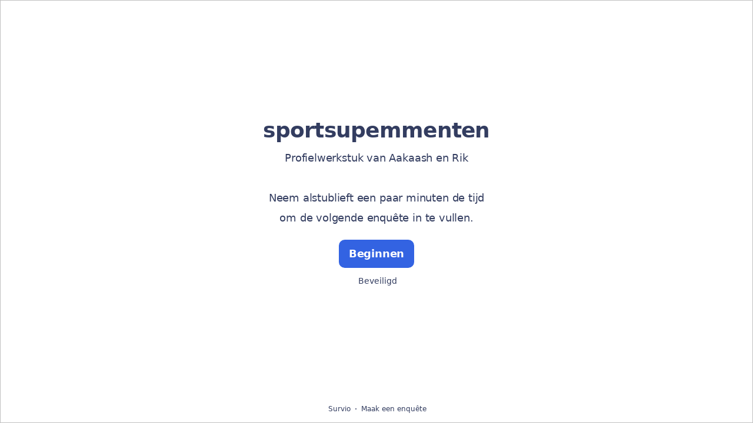

--- FILE ---
content_type: text/html; charset=utf-8
request_url: https://www.survio.com/survey/d/I6A6R5Q1T4F0G5L6W
body_size: 107043
content:
<!DOCTYPE html><html lang="nl"><head><meta charSet="utf-8"/><meta name="viewport" content="width=device-width"/><title>sportsupemmenten | Survio®</title><link rel="icon" type="image/png" sizes="32x32" href="https://cdn.survio.com/response-collection/images/favicon-32x32.png"/><link rel="icon" type="image/png" sizes="16x16" href="https://cdn.survio.com/response-collection/images/favicon-16x16.png"/><link rel="apple-touch-icon" sizes="180x180" href="https://cdn.survio.com/response-collection/images/apple-touch-icon.png"/><link rel="mask-icon" href="https://cdn.survio.com/response-collection/images/safari-pinned-tab.svg" color="#5bbad5"/><meta content="sportsupemmenten | Survio®" name="title"/><meta content="telephone=no" name="format-detection"/><meta content="all: Survio® - www.survio.com" name="author"/><meta content="notranslate" name="google"/><meta content="Vul de sportsupemmenten vragenlijst gemaakt in Survio. Een online tool om enquêtes te maken, antwoorden te verzamelen en resultaten te analyseren." name="description"/><meta name="robots" content="index, follow, NOODP, max-snippet:-1, max-image-preview:large, max-video-preview:-1"/><meta property="og:title" content="Survio® | sportsupemmenten"/><meta property="og:site_name" content="Survio®"/><meta property="og:url" content="https://www.survio.com/survey/d/I6A6R5Q1T4F0G5L6W"/><meta property="og:description" content="Geachte Heer / Mevrouw, neem alstublieft een paar minuten tijd om de volgende enquête in te vullen."/><meta property="og:image" content="https://cdn.survio.com/s2018/img/facebook.png?watermark=0&amp;view=social"/><meta property="og:locale" content="nl"/><meta property="og:type" content="website"/><link rel="preconnect" href="https://cdn.survio.com" crossorigin=""/><link rel="dns-prefetch" href="https://cdn.survio.com"/><link href="https://www.survio.com/survey/d/I6A6R5Q1T4F0G5L6W" rel="canonical"/><link href="https://www.survio.com/survey/d/I6A6R5Q1T4F0G5L6W" hrefLang="nl" rel="alternate"/><link href="https://www.survio.com/survey/d/I6A6R5Q1T4F0G5L6W" hrefLang="x-default" rel="alternate"/><meta name="next-head-count" content="25"/><link rel="preload" href="https://cdn.survio.com/response-collection/_next/static/media/e4af272ccee01ff0-s.p.woff2" as="font" type="font/woff2" crossorigin="anonymous" data-next-font="size-adjust"/><link rel="preload" href="https://cdn.survio.com/response-collection/_next/static/css/a8a04c182dc4f4d6.css" as="style"/><link rel="stylesheet" href="https://cdn.survio.com/response-collection/_next/static/css/a8a04c182dc4f4d6.css" data-n-g=""/><noscript data-n-css=""></noscript><script defer="" nomodule="" src="https://cdn.survio.com/response-collection/_next/static/chunks/polyfills-42372ed130431b0a.js"></script><script src="https://cdn.survio.com/response-collection/_next/static/chunks/webpack-7c206bdb1ccbe4a9.js" defer=""></script><script src="https://cdn.survio.com/response-collection/_next/static/chunks/framework-b3c303a28f6b1b41.js" defer=""></script><script src="https://cdn.survio.com/response-collection/_next/static/chunks/main-4a79d54b2984b774.js" defer=""></script><script src="https://cdn.survio.com/response-collection/_next/static/chunks/pages/_app-908f82203b2b6e68.js" defer=""></script><script src="https://cdn.survio.com/response-collection/_next/static/chunks/9a20ca01-fc98a3472c3b64de.js" defer=""></script><script src="https://cdn.survio.com/response-collection/_next/static/chunks/e893f787-4cab797428d3edf7.js" defer=""></script><script src="https://cdn.survio.com/response-collection/_next/static/chunks/7413e8b9-8a9819a98b9908c2.js" defer=""></script><script src="https://cdn.survio.com/response-collection/_next/static/chunks/460-4e1bfbc041d757f1.js" defer=""></script><script src="https://cdn.survio.com/response-collection/_next/static/chunks/pages/%5B...id%5D-4a780554c79f28f5.js" defer=""></script><script src="https://cdn.survio.com/response-collection/_next/static/2LmdyrJbpIi_LAXCTxAyR/_buildManifest.js" defer=""></script><script src="https://cdn.survio.com/response-collection/_next/static/2LmdyrJbpIi_LAXCTxAyR/_ssgManifest.js" defer=""></script></head><body><div id="__next"><div class="__variable_acdfb8"><div style="position:fixed;font-size:1px">.</div><div class="animate-fade-down"><style data-emotion="css-global 18nivws">*{box-sizing:border-box;}body{display:block!important;margin:0;overflow-y:hidden;height:100dvh;border:none;}.animate-fade-down{height:100vh;height:100dvh;}.email-nowrap,.lingua-nowrap{white-space:nowrap;}</style><style data-emotion="css f8qqsr">.css-f8qqsr{overflow:hidden;}.css-f8qqsr:after{position:absolute;width:0;height:0;overflow:hidden;z-index:-1;content:url(https://cdn.survio.com/s2018/background/v3-default-1-orig.jpeg);}</style><form novalidate="" class="css-f8qqsr e2yawtj3"><style data-emotion="css 14rjekh">.css-14rjekh{height:100vh;height:100dvh;display:-webkit-box;display:-webkit-flex;display:-ms-flexbox;display:flex;width:100vw;-webkit-transition:margin ease-in-out;transition:margin ease-in-out;will-change:margin;}</style><div class="css-14rjekh e2yawtj4"><style data-emotion="css 1xmalma">.css-1xmalma{height:100vh;width:100vw;height:100dvh;-webkit-flex:1 0 auto;-ms-flex:1 0 auto;flex:1 0 auto;display:-webkit-box;display:-webkit-flex;display:-ms-flexbox;display:flex;-webkit-align-items:center;-webkit-box-align:center;-ms-flex-align:center;align-items:center;-webkit-flex-direction:column;-ms-flex-direction:column;flex-direction:column;overflow:auto;-webkit-box-pack:center;-ms-flex-pack:center;-webkit-justify-content:center;justify-content:center;background:transparent;position:relative;}.css-1xmalma .scrollbar-view{overflow-x:hidden!important;overflow-y:scroll!important;margin-bottom:0!important;display:-webkit-box;display:-webkit-flex;display:-ms-flexbox;display:flex;-webkit-flex-direction:column;-ms-flex-direction:column;flex-direction:column;scrollbar-gutter:stable;}.css-1xmalma .scrollbar-view .side-image{width:100%;height:30%;-webkit-flex:0 0 auto;-ms-flex:0 0 auto;flex:0 0 auto;}.css-1xmalma .scrollbar-view:has(.opened){overflow:hidden!important;}@media (min-width:852px){.css-1xmalma .scrollbar-view{-webkit-flex-direction:row-reverse;-ms-flex-direction:row-reverse;flex-direction:row-reverse;}.css-1xmalma .scrollbar-view .side-image{height:100%;-webkit-flex:0 0 50%;-ms-flex:0 0 50%;flex:0 0 50%;position:-webkit-sticky;position:sticky;top:0;z-index:-200;}.css-1xmalma .ey7xg3w2{position:absolute;}}</style><section id="welcome" data-testid="survey_page" class="css-1xmalma e1o444ku0"><div style="position:relative;overflow:hidden;width:100%;height:100%"><div style="position:absolute;top:0;left:0;right:0;bottom:0;overflow:hidden;-webkit-overflow-scrolling:touch;margin-right:0;margin-bottom:0" class="scrollbar-view"><style data-emotion="css 2pgpil">.css-2pgpil{display:-webkit-box;display:-webkit-flex;display:-ms-flexbox;display:flex;-webkit-flex:1 0 auto;-ms-flex:1 0 auto;flex:1 0 auto;-webkit-flex-direction:column;-ms-flex-direction:column;flex-direction:column;-webkit-box-pack:center;-ms-flex-pack:center;-webkit-justify-content:center;justify-content:center;width:100%;margin:0 auto;overflow:visible;padding-bottom:0!important;max-width:100%;min-height:-webkit-fit-content;min-height:-moz-fit-content;min-height:fit-content;padding:96px 20px 156px;}.css-2pgpil >span{margin-bottom:32px!important;}.css-2pgpil.isWpOrThx{-webkit-align-items:center;-webkit-box-align:center;-ms-flex-align:center;align-items:center;}.css-2pgpil.isWp{padding-bottom:0;}.css-2pgpil.isThx{padding-bottom:0;}.css-2pgpil.freeThx{padding:0;}.css-2pgpil .title-thanks-welcome{white-space:pre-line;color:#333d60;margin:12px 0;text-align:center;overflow-wrap:anywhere;}.css-2pgpil .first{margin-top:auto;}.css-2pgpil .last{margin-bottom:auto!important;}.css-2pgpil .content-thanks-welcome{margin-bottom:24px;color:#333d60;text-align:center;width:100%;}.css-2pgpil .content-thanks-welcome p{margin-block-start:0;margin-block-end:8px;}.css-2pgpil .content-thanks-welcome p:last-child{margin-bottom:0;}.css-2pgpil .content-thanks-welcome img{max-width:100%;}.css-2pgpil .content-thanks-welcome a{color:#3363e2;-webkit-text-decoration:none;text-decoration:none;display:-webkit-inline-box;display:-webkit-inline-flex;display:-ms-inline-flexbox;display:inline-flex;-webkit-align-items:center;-webkit-box-align:center;-ms-flex-align:center;align-items:center;}.css-2pgpil .content-thanks-welcome a .withMarginLeft2{margin-left:2px;}.css-2pgpil .startButton{margin:0 0 12px;}.css-2pgpil.isWp{padding:72px 20px 156px;}.css-2pgpil.isThx{padding:96px 20px 72px;}@media (min-width:576px){.css-2pgpil{padding:104px 32px 156px;}.css-2pgpil.isWp{padding:72px 32px 156px;}}@media (min-width:680px){.css-2pgpil.isWp{max-width:616px;padding:72px 0 156px;}.css-2pgpil.isThx{max-width:616px;padding:104px 0 156px;}}@media (min-width:852px){.css-2pgpil{-webkit-box-pack:center;-ms-flex-pack:center;-webkit-justify-content:center;justify-content:center;height:-webkit-fit-content;height:-moz-fit-content;height:fit-content;min-height:100%;-webkit-flex:1 0 50%;-ms-flex:1 0 50%;flex:1 0 50%;max-width:788px;padding:112px 0 156px;}.css-2pgpil.isWp{max-width:616px;padding:40px 0 0;}.css-2pgpil.isThx{max-width:616px;padding:112px 0 112px;}.css-2pgpil .first{margin-top:auto;}}@media (min-width:1152px){.css-2pgpil{-webkit-box-pack:center;-ms-flex-pack:center;-webkit-justify-content:center;justify-content:center;padding:112px 0 156px;}.css-2pgpil.isWp{padding:40px 0 0;}.css-2pgpil.isThx{padding:112px 0 112px;}}@media (min-width:1360px){.css-2pgpil{-webkit-box-pack:center;-ms-flex-pack:center;-webkit-justify-content:center;justify-content:center;padding:112px 0 156px;}.css-2pgpil.isWp{max-width:616px;padding:40px 0 0;}.css-2pgpil.isThx{max-width:616px;padding:112px 0 112px;}}@media (min-width:1704px){.css-2pgpil{-webkit-box-pack:center;-ms-flex-pack:center;-webkit-justify-content:center;justify-content:center;max-width:788px;padding-left:0;padding-right:0;}.css-2pgpil.isWp,.css-2pgpil.isThx{max-width:616px;}}</style><div class="isWpOrThx isWp css-2pgpil e2yawtj0"><style data-emotion="css kymyjx">.css-kymyjx{max-width:100%;font-family:var(--font-inter, Inter, system-ui, sans-serif);font-style:normal;font-weight:700;font-size:36px;line-height:44px;letter-spacing:-0.02em;}</style><h1 class="first title-thanks-welcome css-kymyjx epswmnl0" data-testid="welcome_page_title">sportsupemmenten</h1><style data-emotion="css 6hh812">.css-6hh812{max-width:100%;font-family:var(--font-inter, Inter, system-ui, sans-serif);font-style:normal;font-weight:400;font-size:18px;line-height:26px;letter-spacing:-0.01em;}</style><div class="content-thanks-welcome css-6hh812 epswmnl0" data-testid="welcome_page_text"><div><p style="text-align: center;">Profielwerkstuk van Aakaash en Rik</p><p style="text-align: center;"><br></p><p style="text-align: center;">Neem alstublieft een paar minuten de tijd </p><p style="text-align: center;">om de volgende enquête in te vullen.</p></div></div><style data-emotion="css 954wki">.css-954wki{margin-bottom:12px;width:100%;}@media (min-width: 576px){.css-954wki{width:unset;}}</style><style data-emotion="css 40fxww">.css-40fxww{font-family:var(--font-inter, Inter, system-ui, sans-serif);font-style:normal;font-weight:700;font-size:18px;line-height:26px;letter-spacing:-0.01em;background:#3363e2;padding:11px 16px;color:#ffffff;cursor:pointer;margin-bottom:12px;width:100%;}.css-40fxww:hover:not([disabled]),.css-40fxww:focus:not([disabled]){background:#4274f8;}.css-40fxww .eibohfg0{color:#ffffff;opacity:1;}@media (min-width: 576px){.css-40fxww{width:unset;}}</style><style data-emotion="css ouf1r8">.css-ouf1r8{padding:0;border:none;outline:none;background:transparent;display:-webkit-inline-box;display:-webkit-inline-flex;display:-ms-inline-flexbox;display:inline-flex;-webkit-align-items:center;-webkit-box-align:center;-ms-flex-align:center;align-items:center;-webkit-box-pack:center;-ms-flex-pack:center;-webkit-justify-content:center;justify-content:center;border-radius:10px;min-width:128px;color:#000000;cursor:pointer;margin:0;font-family:var(--font-inter, Inter, system-ui, sans-serif);font-style:normal;font-weight:700;font-size:18px;line-height:26px;letter-spacing:-0.01em;background:#3363e2;padding:11px 16px;color:#ffffff;cursor:pointer;margin-bottom:12px;width:100%;}.css-ouf1r8 .eibohfg0{color:#000000;}.css-ouf1r8:hover:not([disabled]),.css-ouf1r8:focus:not([disabled]){background:#4274f8;}.css-ouf1r8 .eibohfg0{color:#ffffff;opacity:1;}@media (min-width: 576px){.css-ouf1r8{width:unset;}}</style><button size="48" data-testid="welcome_page_start_button" class="es47o00 e18r4fh0 css-ouf1r8 e6otpj90" type="button">Beginnen</button><style data-emotion="css qsivxo">.css-qsivxo{display:-webkit-box;display:-webkit-flex;display:-ms-flexbox;display:flex;-webkit-align-items:center;-webkit-box-align:center;-ms-flex-align:center;align-items:center;margin-bottom:auto;color:#333d60;}.css-qsivxo i{margin-right:4px;color:#333d60;}</style><div class="css-qsivxo e1l8j7oc0"><style data-emotion="css 98gmbp">.css-98gmbp{line-height:1;display:-webkit-inline-box;display:-webkit-inline-flex;display:-ms-inline-flexbox;display:inline-flex;-webkit-box-pack:center;-ms-flex-pack:center;-webkit-justify-content:center;justify-content:center;-webkit-align-items:center;-webkit-box-align:center;-ms-flex-align:center;align-items:center;color:#000000;font-size:24px;}.css-98gmbp:before{margin:0;font-size:inherit;}</style><i name="secured-24" color="#000000" data-testid="ui-icon" class="survey-icon-secured-24 css-98gmbp eibohfg0"></i><style data-emotion="css 1kfalzu">.css-1kfalzu{max-width:100%;font-family:var(--font-inter, Inter, system-ui, sans-serif);font-style:normal;font-weight:400;font-size:14px;line-height:20px;letter-spacing:normal;}</style><div class="css-1kfalzu epswmnl0">Beveiligd</div></div><style data-emotion="css 1360d3q">.css-1360d3q{display:-webkit-box;display:-webkit-flex;display:-ms-flexbox;display:flex;-webkit-align-items:center;-webkit-box-align:center;-ms-flex-align:center;align-items:center;color:#333d60;opacity:100%;-webkit-box-pack:center;-ms-flex-pack:center;-webkit-justify-content:center;justify-content:center;padding-top:40px;z-index:2;padding-bottom:16px;}.css-1360d3q i{color:#333d60;margin-right:2px;}.css-1360d3q a{-webkit-text-decoration:none;text-decoration:none;color:#333d60;pointer-events:auto;}</style><div data-testid="welcome_page_footer" class="css-1360d3q epxk1wd2"><style data-emotion="css 1upt6yf">.css-1upt6yf{max-width:100%;font-family:var(--font-inter, Inter, system-ui, sans-serif);font-style:normal;font-weight:400;font-size:12px;line-height:16px;letter-spacing:normal;}</style><div class="css-1upt6yf epswmnl0"><a href="https://www.survio.com/?utm_source=frontend&amp;utm_campaign=footer&amp;utm_medium=logo&amp;utm_term=v4&amp;si=I6A6R5Q1T4F0G5L6W" target="_blank"><div style="display:flex;align-items:center" class="css-1upt6yf epswmnl0"><style data-emotion="css 146viyf">.css-146viyf{line-height:1;display:-webkit-inline-box;display:-webkit-inline-flex;display:-ms-inline-flexbox;display:inline-flex;-webkit-box-pack:center;-ms-flex-pack:center;-webkit-justify-content:center;justify-content:center;-webkit-align-items:center;-webkit-box-align:center;-ms-flex-align:center;align-items:center;color:#000000;font-size:16px;}.css-146viyf:before{margin:0;font-size:inherit;}</style><i name="logo-symbol-thin-16" color="#000000" data-testid="ui-icon" class="survey-icon-logo-symbol-thin-16 css-146viyf eibohfg0"></i>Survio</div></a></div><style data-emotion="css za3khs">.css-za3khs{margin:0 8px;width:2px;height:2px;border-radius:50%;background:#333d60;}</style><div class="css-za3khs epxk1wd3"></div><div class="css-1upt6yf epswmnl0"><a href="https://www.survio.com/?utm_source=frontend&amp;utm_campaign=footer&amp;utm_medium=link&amp;utm_term=v4&amp;si=I6A6R5Q1T4F0G5L6W" target="_blank"><div style="display:flex;align-items:center" class="css-1upt6yf epswmnl0">Maak een enquête</div></a></div></div></div></div><div style="position:absolute;height:6px;display:none;right:2px;bottom:2px;left:2px;border-radius:3px"><div style="position:relative;display:block;height:100%;cursor:pointer;border-radius:inherit;background-color:rgba(0,0,0,.2)"></div></div><div style="position:absolute;width:6px;display:none;right:2px;bottom:2px;top:2px;border-radius:3px"><div style="position:relative;display:block;width:100%;cursor:pointer;border-radius:inherit;background-color:rgba(0,0,0,.2)"></div></div></div><style data-emotion="css bcqc0r">.css-bcqc0r{position:absolute;top:0;right:0;bottom:0;width:100%;height:100%;width:100%;border-radius:0;z-index:-10;}@media (max-width:852px){.css-bcqc0r{width:100%;height:100%;}}</style><div class="survey-overlay css-bcqc0r e2yawtj5"></div><style data-emotion="css f7j2lq">.css-f7j2lq{position:absolute;top:0;left:0;width:100%;height:100%;background-color:#ffffff;z-index:-1000;}</style><div class="css-f7j2lq e2yawtj7"></div><style data-emotion="css zdoiv7">.css-zdoiv7{object-fit:cover;z-index:-200;position:absolute;top:0;left:0;width:100%;height:100%;background:url("https://cdn.survio.com/s2018/background/v3-default-1-orig.jpeg?watermark=0&view=desktop") no-repeat center center/cover;}</style><img class="css-zdoiv7 e2yawtj8"/></section><section id="page0" data-testid="survey_page" class="css-1xmalma e1o444ku0"><div style="position:relative;overflow:hidden;width:100%;height:100%"><div style="position:absolute;top:0;left:0;right:0;bottom:0;overflow:hidden;-webkit-overflow-scrolling:touch;margin-right:0;margin-bottom:0" class="scrollbar-view"><style data-emotion="css hv40io">.css-hv40io{display:-webkit-box;display:-webkit-flex;display:-ms-flexbox;display:flex;-webkit-flex:1 0 auto;-ms-flex:1 0 auto;flex:1 0 auto;-webkit-flex-direction:column;-ms-flex-direction:column;flex-direction:column;-webkit-box-pack:center;-ms-flex-pack:center;-webkit-justify-content:center;justify-content:center;width:100%;margin:0 auto;overflow:visible;max-width:100%;min-height:-webkit-fit-content;min-height:-moz-fit-content;min-height:fit-content;padding:96px 20px 156px;}.css-hv40io >span{margin-bottom:32px!important;}.css-hv40io.isWpOrThx{-webkit-align-items:center;-webkit-box-align:center;-ms-flex-align:center;align-items:center;}.css-hv40io.isWp{padding-bottom:0;}.css-hv40io.isThx{padding-bottom:0;}.css-hv40io.freeThx{padding:0;}.css-hv40io .title-thanks-welcome{white-space:pre-line;color:#333d60;margin:12px 0;text-align:center;overflow-wrap:anywhere;}.css-hv40io .first{margin-top:auto;}.css-hv40io .last{margin-bottom:auto!important;}.css-hv40io .content-thanks-welcome{margin-bottom:24px;color:#333d60;text-align:center;width:100%;}.css-hv40io .content-thanks-welcome p{margin-block-start:0;margin-block-end:8px;}.css-hv40io .content-thanks-welcome p:last-child{margin-bottom:0;}.css-hv40io .content-thanks-welcome img{max-width:100%;}.css-hv40io .content-thanks-welcome a{color:#3363e2;-webkit-text-decoration:none;text-decoration:none;display:-webkit-inline-box;display:-webkit-inline-flex;display:-ms-inline-flexbox;display:inline-flex;-webkit-align-items:center;-webkit-box-align:center;-ms-flex-align:center;align-items:center;}.css-hv40io .content-thanks-welcome a .withMarginLeft2{margin-left:2px;}.css-hv40io .startButton{margin:0 0 12px;}.css-hv40io.isWp{padding:72px 20px 156px;}.css-hv40io.isThx{padding:96px 20px 72px;}@media (min-width:576px){.css-hv40io{padding:104px 32px 156px;}.css-hv40io.isWp{padding:72px 32px 156px;}}@media (min-width:680px){.css-hv40io.isWp{max-width:616px;padding:72px 0 156px;}.css-hv40io.isThx{max-width:616px;padding:104px 0 156px;}}@media (min-width:852px){.css-hv40io{-webkit-box-pack:center;-ms-flex-pack:center;-webkit-justify-content:center;justify-content:center;height:-webkit-fit-content;height:-moz-fit-content;height:fit-content;min-height:100%;-webkit-flex:1 0 50%;-ms-flex:1 0 50%;flex:1 0 50%;max-width:788px;padding:112px 0 156px;}.css-hv40io.isWp{max-width:616px;padding:40px 0 0;}.css-hv40io.isThx{max-width:616px;padding:112px 0 112px;}.css-hv40io .first{margin-top:auto;}}@media (min-width:1152px){.css-hv40io{-webkit-box-pack:center;-ms-flex-pack:center;-webkit-justify-content:center;justify-content:center;padding:112px 0 156px;}.css-hv40io.isWp{padding:40px 0 0;}.css-hv40io.isThx{padding:112px 0 112px;}}@media (min-width:1360px){.css-hv40io{-webkit-box-pack:center;-ms-flex-pack:center;-webkit-justify-content:center;justify-content:center;padding:112px 0 156px;}.css-hv40io.isWp{max-width:616px;padding:40px 0 0;}.css-hv40io.isThx{max-width:616px;padding:112px 0 112px;}}@media (min-width:1704px){.css-hv40io{-webkit-box-pack:center;-ms-flex-pack:center;-webkit-justify-content:center;justify-content:center;max-width:788px;padding-left:0;padding-right:0;}.css-hv40io.isWp,.css-hv40io.isThx{max-width:616px;}}</style><div class="css-hv40io e2yawtj0"><div class="questions"><style data-emotion="css bk1hgx">.css-bk1hgx{display:-webkit-box;display:-webkit-flex;display:-ms-flexbox;display:flex;-webkit-flex-direction:column;-ms-flex-direction:column;flex-direction:column;-webkit-align-items:center;-webkit-box-align:center;-ms-flex-align:center;align-items:center;width:100%;}.css-bk1hgx .title{text-align:left;width:100%;color:#333d60;margin:12px 0;}.css-bk1hgx .titleBuilder{color:inherit;font-family:var(--font-inter, Inter, system-ui, sans-serif);font-style:normal;font-weight:700;font-size:24px;line-height:30px;letter-spacing:-0.01em;}.css-bk1hgx .privacy-btn-header{position:absolute;top:32px;right:20px;display:-webkit-inline-box;display:-webkit-inline-flex;display:-ms-inline-flexbox;display:inline-flex;}@media (min-width: 576px){.css-bk1hgx .privacy-btn-header{display:-webkit-inline-box;display:-webkit-inline-flex;display:-ms-inline-flexbox;display:inline-flex;}}@media (min-width: 852px){.css-bk1hgx .privacy-btn-header{display:none;}}@media (min-width:576px){.css-bk1hgx .privacy-btn-header{top:32px;right:32px;}}@media (min-width:852px){.css-bk1hgx .privacy-btn-header{display:none;}}</style><div class="css-bk1hgx ey7xg3w0"><style data-emotion="css 1fuopu2">.css-1fuopu2{max-width:100%;font-family:var(--font-inter, Inter, system-ui, sans-serif);font-style:normal;font-weight:700;font-size:24px;line-height:30px;letter-spacing:-0.01em;}</style><div class="title css-1fuopu2 epswmnl0" data-testid="page_title"></div><style data-emotion="css hsiv2m">.css-hsiv2m{display:-webkit-inline-box;display:-webkit-inline-flex;display:-ms-inline-flexbox;display:inline-flex;}</style><div style="width:auto" class="privacy-btn-header menu-child-wrapper closedMenu css-hsiv2m eur65kp6"><span><style data-emotion="css 1d1zbh">.css-1d1zbh .desktop-btn{display:none;}@media (min-width: 576px){.css-1d1zbh .desktop-btn{display:none;}}@media (min-width: 852px){.css-1d1zbh .desktop-btn{display:-webkit-inline-box;display:-webkit-inline-flex;display:-ms-inline-flexbox;display:inline-flex;}}.css-1d1zbh .mobile-btn{display:-webkit-inline-box;display:-webkit-inline-flex;display:-ms-inline-flexbox;display:inline-flex;}@media (min-width: 576px){.css-1d1zbh .mobile-btn{display:-webkit-inline-box;display:-webkit-inline-flex;display:-ms-inline-flexbox;display:inline-flex;}}@media (min-width: 852px){.css-1d1zbh .mobile-btn{display:none;}}</style><div class="css-1d1zbh ef51ncz2"><style data-emotion="css 1x7eqdn">.css-1x7eqdn{padding:6px;border-radius:50%;background:#ffffff;padding:5px;border-radius:10px;}.css-1x7eqdn:hover{background:#ebebeb;}.css-1x7eqdn i{color:#000000;}</style><style data-emotion="css 1lp971b">.css-1lp971b{font-family:var(--font-inter, Inter, system-ui, sans-serif);font-style:normal;font-weight:700;font-size:14px;line-height:20px;letter-spacing:normal;background:transparent;padding:10px 16px;padding:8px;padding:6px;border-radius:50%;background:#ffffff;padding:5px;border-radius:10px;}.css-1lp971b:hover,.css-1lp971b:focus{background:#ebebeb;}.css-1lp971b .eibohfg0{opacity:1;}.css-1lp971b:hover{background:#ebebeb;}.css-1lp971b i{color:#000000;}</style><style data-emotion="css bnm42m">.css-bnm42m{padding:0;border:none;outline:none;background:transparent;display:-webkit-inline-box;display:-webkit-inline-flex;display:-ms-inline-flexbox;display:inline-flex;-webkit-align-items:center;-webkit-box-align:center;-ms-flex-align:center;align-items:center;-webkit-box-pack:center;-ms-flex-pack:center;-webkit-justify-content:center;justify-content:center;border-radius:12px;min-width:unset;color:#000000;cursor:pointer;margin:0;font-family:var(--font-inter, Inter, system-ui, sans-serif);font-style:normal;font-weight:700;font-size:14px;line-height:20px;letter-spacing:normal;background:transparent;padding:10px 16px;padding:8px;padding:6px;border-radius:50%;background:#ffffff;padding:5px;border-radius:10px;}.css-bnm42m .eibohfg0{color:#000000;}.css-bnm42m:hover,.css-bnm42m:focus{background:#ebebeb;}.css-bnm42m .eibohfg0{opacity:1;}.css-bnm42m:hover{background:#ebebeb;}.css-bnm42m i{color:#000000;}</style><button class="desktop-btn ef51ncz1 e1mjobsv0 css-bnm42m e6otpj90" size="40" type="button"><i name="more-24" color="#000000" data-testid="ui-icon" class="survey-icon-more-24 css-98gmbp eibohfg0"></i></button><style data-emotion="css daxtx">.css-daxtx{padding:6px;border-radius:50%;background:#ffffff;}.css-daxtx:hover{background:#ebebeb;}.css-daxtx i{color:#000000;}</style><style data-emotion="css 10yfsfg">.css-10yfsfg{font-family:var(--font-inter, Inter, system-ui, sans-serif);font-style:normal;font-weight:700;font-size:14px;line-height:20px;letter-spacing:normal;background:transparent;padding:10px 16px;padding:8px;padding:6px;border-radius:50%;background:#ffffff;}.css-10yfsfg:hover,.css-10yfsfg:focus{background:#ebebeb;}.css-10yfsfg .eibohfg0{opacity:1;}.css-10yfsfg:hover{background:#ebebeb;}.css-10yfsfg i{color:#000000;}</style><style data-emotion="css w5q96u">.css-w5q96u{padding:0;border:none;outline:none;background:transparent;display:-webkit-inline-box;display:-webkit-inline-flex;display:-ms-inline-flexbox;display:inline-flex;-webkit-align-items:center;-webkit-box-align:center;-ms-flex-align:center;align-items:center;-webkit-box-pack:center;-ms-flex-pack:center;-webkit-justify-content:center;justify-content:center;border-radius:12px;min-width:unset;color:#000000;cursor:pointer;margin:0;font-family:var(--font-inter, Inter, system-ui, sans-serif);font-style:normal;font-weight:700;font-size:14px;line-height:20px;letter-spacing:normal;background:transparent;padding:10px 16px;padding:8px;padding:6px;border-radius:50%;background:#ffffff;}.css-w5q96u .eibohfg0{color:#000000;}.css-w5q96u:hover,.css-w5q96u:focus{background:#ebebeb;}.css-w5q96u .eibohfg0{opacity:1;}.css-w5q96u:hover{background:#ebebeb;}.css-w5q96u i{color:#000000;}</style><button class="mobile-btn ef51ncz0 e1mjobsv0 css-w5q96u e6otpj90" size="40" type="button"><i name="more-16" color="#000000" data-testid="ui-icon" class="survey-icon-more-16 css-146viyf eibohfg0"></i></button></div></span></div></div><style data-emotion="css q4wbhy">.css-q4wbhy{display:-webkit-box;display:-webkit-flex;display:-ms-flexbox;display:flex;-webkit-flex-direction:column;-ms-flex-direction:column;flex-direction:column;width:100%;position:relative;text-align:left;padding-top:0;padding-bottom:40px;max-width:100%;}@media (min-width:852px){.css-q4wbhy{padding-top:32px;}}@media (min-width: 576px){.css-q4wbhy{max-width:788px;}}.css-q4wbhy:last-of-type{margin-bottom:40px;padding-bottom:0;}.css-q4wbhy .youtube{margin-top:8px;width:100%;border-radius:8px;height:auto;max-width:512px;aspect-ratio:16/9;}.css-q4wbhy .questionWrapper{display:-webkit-box;display:-webkit-flex;display:-ms-flexbox;display:flex;-webkit-flex-direction:column;-ms-flex-direction:column;flex-direction:column;-webkit-align-items:flex-start;-webkit-box-align:flex-start;-ms-flex-align:flex-start;align-items:flex-start;}.css-q4wbhy .questionWrapper.fullWidth{width:100%;}.css-q4wbhy .textQuestionWrapper{width:100%;}</style><div id="75114313" type="ChoiceQuestion" class="css-q4wbhy e11210xx0"><style data-emotion="css s2l6bv">.css-s2l6bv{font-family:var(--font-inter, Inter, system-ui, sans-serif);font-style:normal;font-weight:700;font-size:16px;line-height:24px;letter-spacing:-0.01em;color:#3363e2;margin-bottom:12px;}</style><div class="css-s2l6bv e11210xx1">1</div><style data-emotion="css 1ssxtiy">.css-1ssxtiy{font-family:var(--font-inter, Inter, system-ui, sans-serif);font-style:normal;font-weight:400;font-size:24px;line-height:30px;letter-spacing:-0.01em;color:#333d60;max-width:788px;overflow-wrap:anywhere;white-space:pre-wrap;}.css-1ssxtiy:after{content:'*';font-family:var(--font-inter, Inter, system-ui, sans-serif);font-style:normal;font-weight:400;font-size:24px;line-height:30px;letter-spacing:-0.01em;color:#3363e2;margin-left:2px;display:inline-block;width:30px;margin-right:-30px;}</style><h2 required="" data-testid="question_title" class="css-1ssxtiy e11210xx2">welke geslacht ben je?</h2><style data-emotion="css 2l0zvq">.css-2l0zvq{font-family:var(--font-inter, Inter, system-ui, sans-serif);font-style:normal;font-weight:400;font-size:16px;line-height:24px;letter-spacing:-0.01em;color:#333d60;opacity:0.6;margin-top:8px;overflow-wrap:anywhere;white-space:pre-wrap;}</style><div data-testid="question_description" class="css-2l0zvq e11210xx3">Selecteer één of meer antwoorden</div><style data-emotion="css fgvvrv">.css-fgvvrv{margin-top:24px;margin-left:auto;}</style><div height="24" width="auto" class="css-fgvvrv e6s5az0"></div><div class="questionWrapper"><style data-emotion="css h6bwto">.css-h6bwto{display:-webkit-box;display:-webkit-flex;display:-ms-flexbox;display:flex;-webkit-flex-direction:column;-ms-flex-direction:column;flex-direction:column;position:relative;text-align:left;width:100%;}</style><div class="css-h6bwto e19ilzxz0"><style data-emotion="css 1u5ddbk">.css-1u5ddbk{display:-webkit-box;display:-webkit-flex;display:-ms-flexbox;display:flex;}</style><div class="css-1u5ddbk e19ilzxz2"><style data-emotion="css 1r4avmn">.css-1r4avmn{display:grid;grid-gap:8px;row-gap:4px;grid-template-columns:1fr;width:100%;-webkit-align-items:flex-start;-webkit-box-align:flex-start;-ms-flex-align:flex-start;align-items:flex-start;}@media (min-width:576px){.css-1r4avmn{grid-template-columns:1fr;width:auto;}}@media (min-width:852px){.css-1r4avmn{grid-template-columns:1fr;}}@media (min-width:1068px){.css-1r4avmn{grid-template-columns:1fr;}}</style><div class="css-1r4avmn e19ilzxz1"><style data-emotion="css 6005dm">.css-6005dm{display:-webkit-box;display:-webkit-flex;display:-ms-flexbox;display:flex;font-family:var(--font-inter, Inter, system-ui, sans-serif);font-style:normal;font-weight:400;font-size:16px;line-height:24px;letter-spacing:-0.01em;overflow:visible;min-width:0;width:100%;overflow-wrap:anywhere;display:-webkit-box;display:-webkit-flex;display:-ms-flexbox;display:flex;font-family:var(--font-inter, Inter, system-ui, sans-serif);font-style:normal;font-weight:400;font-size:16px;line-height:24px;letter-spacing:-0.01em;overflow:visible;height:100%;}@media (min-width: 576px){.css-6005dm{min-width:240px;}}.css-6005dm >input{position:absolute;opacity:0;display:none;cursor:pointer;}.css-6005dm >input:checked+div{background:#3363e2;color:#ffffff;-webkit-animation:clickChoice 200ms ease-in-out;animation:clickChoice 200ms ease-in-out;}.css-6005dm >input:checked+div .checkmark{border:1px solid rgba(0,0,0,0.1);background:#ffffff;opacity:1;-webkit-transition:all 200ms ease-out;transition:all 200ms ease-out;}.css-6005dm >input:checked+div textarea{color:#ffffff;}.css-6005dm >input:checked+div .emoji-not-hover,.css-6005dm >input:checked+div .emoji-hover{color:#ffffff;}.css-6005dm >input:checked+div .checkmark{height:18px;width:18px;border-radius:5px;}</style><label class="css-6005dm e46p7u80"><input id="choice_input_id_75114313_201364491" type="checkbox" name="75114313" data-testid="question_choice" value="201364491"/><style data-emotion="css 1lo9inl">.css-1lo9inl{border-radius:10px;padding:12px 14px 12px 12px;text-align:left;background:#ffffff;cursor:pointer;display:-webkit-box;display:-webkit-flex;display:-ms-flexbox;display:flex;-webkit-align-items:center;-webkit-box-align:center;-ms-flex-align:center;align-items:center;color:#000000;width:100%;position:relative;}.css-1lo9inl:hover{background:#ebebeb;}.css-1lo9inl .children{display:-webkit-box;display:-webkit-flex;display:-ms-flexbox;display:flex;-webkit-flex:1 1 0;-ms-flex:1 1 0;flex:1 1 0;margin-right:32px;-webkit-align-self:flex-start;-ms-flex-item-align:flex-start;align-self:flex-start;-webkit-align-items:flex-start;-webkit-box-align:flex-start;-ms-flex-align:flex-start;align-items:flex-start;}</style><div class="css-1lo9inl e1niozq32"><div class="children"><style data-emotion="css evqpx2">.css-evqpx2{position:relative;height:18px;width:18px;min-width:18px;border:1px solid #00000080;margin:3px;box-sizing:border-box;-webkit-transition:border-color 200ms ease-out;transition:border-color 200ms ease-out;-webkit-align-self:flex-start;-ms-flex-item-align:flex-start;align-self:flex-start;border-radius:5px;}.css-evqpx2 .checkmark{color:#3363e2;opacity:0;position:absolute;top:-1px;left:-1px;}.css-evqpx2 .checkmark:after{opacity:1;}</style><div class="css-evqpx2 e46p7u81"><i name="check-16" color="#000000" data-testid="ui-icon" class="survey-icon-check-16 checkmark css-146viyf eibohfg0"></i></div><style data-emotion="css y19w6h">.css-y19w6h{margin-top:auto;margin-left:16px;}</style><div width="16" height="auto" class="css-y19w6h e6s5az0"></div>man</div></div></label><label class="css-6005dm e46p7u80"><input id="choice_input_id_75114313_201364492" type="checkbox" name="75114313" data-testid="question_choice" value="201364492"/><div class="css-1lo9inl e1niozq32"><div class="children"><div class="css-evqpx2 e46p7u81"><i name="check-16" color="#000000" data-testid="ui-icon" class="survey-icon-check-16 checkmark css-146viyf eibohfg0"></i></div><div width="16" height="auto" class="css-y19w6h e6s5az0"></div>vrouw</div></div></label><label class="css-6005dm e46p7u80"><input id="choice_input_id_75114313_201364493" type="checkbox" name="75114313" data-testid="question_choice" value="201364493"/><div class="css-1lo9inl e1niozq32"><div class="children"><div class="css-evqpx2 e46p7u81"><i name="check-16" color="#000000" data-testid="ui-icon" class="survey-icon-check-16 checkmark css-146viyf eibohfg0"></i></div><div width="16" height="auto" class="css-y19w6h e6s5az0"></div>zeg ik liever niet</div></div></label><label class="css-6005dm e46p7u80"><input id="choice_input_id_75114313_201364494" type="checkbox" name="75114313" data-testid="question_choice" value="201364494"/><div class="css-1lo9inl e1niozq32"><div class="children"><div class="css-evqpx2 e46p7u81"><i name="check-16" color="#000000" data-testid="ui-icon" class="survey-icon-check-16 checkmark css-146viyf eibohfg0"></i></div><div width="16" height="auto" class="css-y19w6h e6s5az0"></div>non-binair of iets anders</div></div></label></div></div></div></div></div><div id="75114325" type="ChoiceQuestion" class="css-q4wbhy e11210xx0"><div class="css-s2l6bv e11210xx1">2</div><h2 required="" data-testid="question_title" class="css-1ssxtiy e11210xx2">wat is je school niveau?</h2><div data-testid="question_description" class="css-2l0zvq e11210xx3">Selecteer één of meer antwoorden</div><div height="24" width="auto" class="css-fgvvrv e6s5az0"></div><div class="questionWrapper"><div class="css-h6bwto e19ilzxz0"><div class="css-1u5ddbk e19ilzxz2"><div class="css-1r4avmn e19ilzxz1"><label class="css-6005dm e46p7u80"><input id="choice_input_id_75114325_201364518" type="checkbox" name="75114325" data-testid="question_choice" value="201364518"/><div class="css-1lo9inl e1niozq32"><div class="children"><div class="css-evqpx2 e46p7u81"><i name="check-16" color="#000000" data-testid="ui-icon" class="survey-icon-check-16 checkmark css-146viyf eibohfg0"></i></div><div width="16" height="auto" class="css-y19w6h e6s5az0"></div>mavo</div></div></label><label class="css-6005dm e46p7u80"><input id="choice_input_id_75114325_201364519" type="checkbox" name="75114325" data-testid="question_choice" value="201364519"/><div class="css-1lo9inl e1niozq32"><div class="children"><div class="css-evqpx2 e46p7u81"><i name="check-16" color="#000000" data-testid="ui-icon" class="survey-icon-check-16 checkmark css-146viyf eibohfg0"></i></div><div width="16" height="auto" class="css-y19w6h e6s5az0"></div>havo</div></div></label><label class="css-6005dm e46p7u80"><input id="choice_input_id_75114325_201364520" type="checkbox" name="75114325" data-testid="question_choice" value="201364520"/><div class="css-1lo9inl e1niozq32"><div class="children"><div class="css-evqpx2 e46p7u81"><i name="check-16" color="#000000" data-testid="ui-icon" class="survey-icon-check-16 checkmark css-146viyf eibohfg0"></i></div><div width="16" height="auto" class="css-y19w6h e6s5az0"></div>vwo</div></div></label><div><style data-emotion="css 17kzlyk">.css-17kzlyk{display:-webkit-box;display:-webkit-flex;display:-ms-flexbox;display:flex;width:100%;}.css-17kzlyk:focus-within .e5pthga0,.css-17kzlyk:active .e5pthga0{border:none;}.css-17kzlyk:focus-within .el3pa9a0,.css-17kzlyk:active .el3pa9a0{opacity:0;visibility:hidden;}.css-17kzlyk .e5pthga0 textarea{opacity:1;}.css-17kzlyk .e1dpckm90{height:auto;margin-bottom:12px;}.css-17kzlyk .e46p7u80{height:auto;}.css-17kzlyk .e1hjkysk0{bottom:11px!important;right:11px!important;-webkit-transition:opacity 200ms ease-in-out,visibility 200ms;transition:opacity 200ms ease-in-out,visibility 200ms;}.css-17kzlyk .e8tjgio0{opacity:0;}.css-17kzlyk .el3pa9a0{padding-bottom:12px;opacity:0.7;visibility:visible;-webkit-transition:opacity 200ms ease-in-out,visibility 200ms;transition:opacity 200ms ease-in-out,visibility 200ms;}.css-17kzlyk .e1niozq32{padding:12px 14px 12px 12px;-webkit-transition:height 200ms ease-in-out;transition:height 200ms ease-in-out;}.css-17kzlyk .e1niozq32 textarea{-webkit-transition:height 200ms ease-in-out,min-height 200ms;transition:height 200ms ease-in-out,min-height 200ms;-webkit-flex:1 1 auto;-ms-flex:1 1 auto;flex:1 1 auto;overflow:hidden;max-width:680px;}.css-17kzlyk .e1niozq32 textarea::-webkit-input-placeholder{opacity:0.4;}.css-17kzlyk .e1niozq32 textarea::-moz-placeholder{opacity:0.4;}.css-17kzlyk .e1niozq32 textarea:-ms-input-placeholder{opacity:0.4;}.css-17kzlyk .e1niozq32 textarea::placeholder{opacity:0.4;}.css-17kzlyk .e1niozq32 textarea:focus::-webkit-input-placeholder{color:#ffffff;}.css-17kzlyk .e1niozq32 textarea:focus::-moz-placeholder{color:#ffffff;}.css-17kzlyk .e1niozq32 textarea:focus:-ms-input-placeholder{color:#ffffff;}.css-17kzlyk .e1niozq32 textarea:focus::placeholder{color:#ffffff;}.css-17kzlyk .e5pthga0{cursor:text;padding:0 0 0 0!important;background:transparent;border:none;-webkit-flex-direction:column;-ms-flex-direction:column;flex-direction:column;-webkit-backdrop-filter:none;backdrop-filter:none;}.css-17kzlyk .e5pthga0:hover{background:transparent;-webkit-backdrop-filter:none;backdrop-filter:none;}.css-17kzlyk .e1dj8f0l0{-webkit-flex:1 0 auto;-ms-flex:1 0 auto;flex:1 0 auto;background:transparent;position:unset;width:calc(100% - 32px);}.css-17kzlyk .e1dj8f0l0:hover{background:transparent;}.css-17kzlyk .e1dj8f0l0:hover .e5pthga0{background:transparent;}</style><div id="open_choice_id_75114325_9622672" class="css-17kzlyk e8tjgio1"><label class="css-6005dm e46p7u80"><input id="choice_input_id_75114325_9622672" type="checkbox" name="75114325" data-testid="question_choice" value="9622672"/><div class="css-1lo9inl e1niozq32"><div class="children"><div class="css-evqpx2 e46p7u81"><i name="check-16" color="#000000" data-testid="ui-icon" class="survey-icon-check-16 checkmark css-146viyf eibohfg0"></i></div><div width="16" height="auto" class="css-y19w6h e6s5az0"></div><style data-emotion="css 1ellv51">.css-1ellv51{width:100%;display:-webkit-box;display:-webkit-flex;display:-ms-flexbox;display:flex;-webkit-flex-direction:column;-ms-flex-direction:column;flex-direction:column;position:relative;}.css-1ellv51 .e5pthga0{padding:11px 15px 39px;}.css-1ellv51 .e5pthga0:focus-within,.css-1ellv51 .e5pthga0:active{padding:10px 14px 38px;}.css-1ellv51 .e1hjkysk0{position:absolute;bottom:35px;right:8px;}.css-1ellv51 .e1hjkysk0 .emoji-not-hover,.css-1ellv51 .e1hjkysk0 .emoji-hover{color:#000000;}</style><div class="css-1ellv51 e1dj8f0l0"><style data-emotion="css um6yi4">.css-um6yi4{display:-webkit-box;display:-webkit-flex;display:-ms-flexbox;display:flex;border:1px solid #dbdbdb;border-radius:10px;cursor:text;position:relative;background:#ffffff;border:1px solid #dbdbdb;}.css-um6yi4 input:-webkit-autofill,.css-um6yi4 input:-webkit-autofill:focus{-webkit-transition:background-color 0s 600000s,color 0s 600000s;transition:background-color 0s 600000s,color 0s 600000s;}.css-um6yi4:focus-within,.css-um6yi4:active{border:2px solid #3363e2;}.css-um6yi4:focus-within textarea,.css-um6yi4:active textarea,.css-um6yi4:focus-within input,.css-um6yi4:active input{color:#000000;}.css-um6yi4:not(:focus-within):hover{background:#ebebeb;}.css-um6yi4 input,.css-um6yi4 textarea{font-family:var(--font-inter, Inter, system-ui, sans-serif);font-style:normal;font-weight:400;font-size:16px;line-height:24px;letter-spacing:-0.01em;height:100%;opacity:1;padding:0;-webkit-flex:1 0 0;-ms-flex:1 0 0;flex:1 0 0;resize:none;border:none;outline:none;cursor:inherit;box-shadow:none;background:transparent;color:#000000;}.css-um6yi4 input::-webkit-input-placeholder{color:#000000;opacity:0.3;}.css-um6yi4 input::-moz-placeholder{color:#000000;opacity:0.3;}.css-um6yi4 input:-ms-input-placeholder{color:#000000;opacity:0.3;}.css-um6yi4 textarea::-webkit-input-placeholder{color:#000000;opacity:0.3;}.css-um6yi4 textarea::-moz-placeholder{color:#000000;opacity:0.3;}.css-um6yi4 textarea:-ms-input-placeholder{color:#000000;opacity:0.3;}.css-um6yi4 input::placeholder,.css-um6yi4 textarea::placeholder{color:#000000;opacity:0.3;}.css-um6yi4 input::-webkit-outer-spin-button,.css-um6yi4 input::-webkit-inner-spin-button{-webkit-appearance:none;margin:0;}.css-um6yi4 input[type='number']{-moz-appearance:textfield;}.css-um6yi4 input{height:24px;}</style><label class="css-um6yi4 e5pthga0"><textarea placeholder="Anders" id="textarea_id_75114325_9622672_own" name="75114325_9622672_own" rows="1"></textarea><style data-emotion="css 15bmnis">.css-15bmnis{position:relative;width:100%;overflow:hidden;white-space:nowrap;text-overflow:ellipsis;opacity:0;height:0;color:#000000;max-width:240px;}</style><div id="textarea_id_75114325_9622672_own_placeholder" class="css-15bmnis e8tjgio0">Anders</div></label></div></div></div></label></div></div></div></div></div></div></div><div id="75114341" type="ChoiceQuestion" class="css-q4wbhy e11210xx0"><div class="css-s2l6bv e11210xx1">3</div><h2 required="" data-testid="question_title" class="css-1ssxtiy e11210xx2">sport je wel eens</h2><div data-testid="question_description" class="css-2l0zvq e11210xx3">Selecteer één of meer antwoorden</div><div height="24" width="auto" class="css-fgvvrv e6s5az0"></div><div class="questionWrapper"><div class="css-h6bwto e19ilzxz0"><div class="css-1u5ddbk e19ilzxz2"><div class="css-1r4avmn e19ilzxz1"><label class="css-6005dm e46p7u80"><input id="choice_input_id_75114341_201364560" type="checkbox" name="75114341" data-testid="question_choice" value="201364560"/><div class="css-1lo9inl e1niozq32"><div class="children"><div class="css-evqpx2 e46p7u81"><i name="check-16" color="#000000" data-testid="ui-icon" class="survey-icon-check-16 checkmark css-146viyf eibohfg0"></i></div><div width="16" height="auto" class="css-y19w6h e6s5az0"></div>niet</div></div></label><label class="css-6005dm e46p7u80"><input id="choice_input_id_75114341_201364561" type="checkbox" name="75114341" data-testid="question_choice" value="201364561"/><div class="css-1lo9inl e1niozq32"><div class="children"><div class="css-evqpx2 e46p7u81"><i name="check-16" color="#000000" data-testid="ui-icon" class="survey-icon-check-16 checkmark css-146viyf eibohfg0"></i></div><div width="16" height="auto" class="css-y19w6h e6s5az0"></div>1 tot 2 dagen in de week</div></div></label><label class="css-6005dm e46p7u80"><input id="choice_input_id_75114341_201364562" type="checkbox" name="75114341" data-testid="question_choice" value="201364562"/><div class="css-1lo9inl e1niozq32"><div class="children"><div class="css-evqpx2 e46p7u81"><i name="check-16" color="#000000" data-testid="ui-icon" class="survey-icon-check-16 checkmark css-146viyf eibohfg0"></i></div><div width="16" height="auto" class="css-y19w6h e6s5az0"></div>3 tot 4 dagen in de week</div></div></label><label class="css-6005dm e46p7u80"><input id="choice_input_id_75114341_201364563" type="checkbox" name="75114341" data-testid="question_choice" value="201364563"/><div class="css-1lo9inl e1niozq32"><div class="children"><div class="css-evqpx2 e46p7u81"><i name="check-16" color="#000000" data-testid="ui-icon" class="survey-icon-check-16 checkmark css-146viyf eibohfg0"></i></div><div width="16" height="auto" class="css-y19w6h e6s5az0"></div>5 tot 6 dagen in de week</div></div></label><label class="css-6005dm e46p7u80"><input id="choice_input_id_75114341_201364564" type="checkbox" name="75114341" data-testid="question_choice" value="201364564"/><div class="css-1lo9inl e1niozq32"><div class="children"><div class="css-evqpx2 e46p7u81"><i name="check-16" color="#000000" data-testid="ui-icon" class="survey-icon-check-16 checkmark css-146viyf eibohfg0"></i></div><div width="16" height="auto" class="css-y19w6h e6s5az0"></div>7 dagen in de week</div></div></label></div></div></div></div></div></div><style data-emotion="css 97w6f9">.css-97w6f9{-webkit-flex-direction:column;-ms-flex-direction:column;flex-direction:column;-webkit-align-items:flex-start;-webkit-box-align:flex-start;-ms-flex-align:flex-start;align-items:flex-start;}.css-97w6f9 .e18r4fh0{display:none;}@media (min-width: 576px){.css-97w6f9 .e18r4fh0{display:none;}}@media (min-width: 852px){.css-97w6f9 .e18r4fh0{display:-webkit-box;display:-webkit-flex;display:-ms-flexbox;display:flex;}}.css-97w6f9 .text{margin-top:0;color:#333d6099;width:100%;}@media (min-width: 576px){.css-97w6f9 .text{margin-top:0;}}@media (min-width: 852px){.css-97w6f9 .text{margin-top:40px;}}.css-97w6f9 .text .dangerousDiv{display:block;}.css-97w6f9 .text p{margin-block-start:0;margin-block-end:8px;max-width:852px;}.css-97w6f9 .text p:last-child{margin-bottom:0;}.css-97w6f9 .text i{color:#333d60;margin-right:4px;}.css-97w6f9 .text i:before{font-size:16px;}.css-97w6f9 .text a{-webkit-text-decoration:none;text-decoration:none;color:#333d60;display:-webkit-inline-box;display:-webkit-inline-flex;display:-ms-inline-flexbox;display:inline-flex;-webkit-align-items:center;-webkit-box-align:center;-ms-flex-align:center;align-items:center;}</style><div class="css-97w6f9 eazjo4p0"><style data-emotion="css 94wdef">.css-94wdef{font-family:var(--font-inter, Inter, system-ui, sans-serif);font-style:normal;font-weight:700;font-size:18px;line-height:26px;letter-spacing:-0.01em;background:#3363e2;padding:11px 16px;color:#ffffff;cursor:pointer;}.css-94wdef:hover:not([disabled]),.css-94wdef:focus:not([disabled]){background:#4274f8;}.css-94wdef .eibohfg0{color:#ffffff;opacity:1;}</style><style data-emotion="css 4ntimz">.css-4ntimz{padding:0;border:none;outline:none;background:transparent;display:-webkit-inline-box;display:-webkit-inline-flex;display:-ms-inline-flexbox;display:inline-flex;-webkit-align-items:center;-webkit-box-align:center;-ms-flex-align:center;align-items:center;-webkit-box-pack:center;-ms-flex-pack:center;-webkit-justify-content:center;justify-content:center;border-radius:10px;min-width:unset;color:#000000;cursor:pointer;margin:0;font-family:var(--font-inter, Inter, system-ui, sans-serif);font-style:normal;font-weight:700;font-size:18px;line-height:26px;letter-spacing:-0.01em;background:#3363e2;padding:11px 16px;color:#ffffff;cursor:pointer;}.css-4ntimz .eibohfg0{color:#000000;}.css-4ntimz:hover:not([disabled]),.css-4ntimz:focus:not([disabled]){background:#4274f8;}.css-4ntimz .eibohfg0{color:#ffffff;opacity:1;}</style><button size="48" data-testid="continue_button" class="e18r4fh0 css-4ntimz e6otpj90" type="button">Doorgaan</button><div class="text css-1upt6yf epswmnl0"><div class="dangerousDiv"><a target="_blank" href="https://www.survio.com/nl/?utm_source=frontend&utm_campaign=footer&utm_medium=link&utm_term=v3" onclick="ga('send', 'event', ’Survey Footer', ‘Click', ’Survey link');">Enquête maken<i class="survey-icon-new-tab-rectangle-16 withMarginLeft2"></i></a></div></div></div></div></div><div style="position:absolute;height:6px;display:none;right:2px;bottom:2px;left:2px;border-radius:3px"><div style="position:relative;display:block;height:100%;cursor:pointer;border-radius:inherit;background-color:rgba(0,0,0,.2)"></div></div><div style="position:absolute;width:6px;display:none;right:2px;bottom:2px;top:2px;border-radius:3px"><div style="position:relative;display:block;width:100%;cursor:pointer;border-radius:inherit;background-color:rgba(0,0,0,.2)"></div></div></div><div class="survey-overlay css-bcqc0r e2yawtj5"></div><div class="css-f7j2lq e2yawtj7"></div><img class="css-zdoiv7 e2yawtj8"/></section><section id="page1" data-testid="survey_page" class="css-1xmalma e1o444ku0"><div style="position:relative;overflow:hidden;width:100%;height:100%"><div style="position:absolute;top:0;left:0;right:0;bottom:0;overflow:hidden;-webkit-overflow-scrolling:touch;margin-right:0;margin-bottom:0" class="scrollbar-view"><div class="css-hv40io e2yawtj0"><div class="questions"><div class="css-bk1hgx ey7xg3w0"><div class="title css-1fuopu2 epswmnl0" data-testid="page_title"></div><div style="width:auto" class="privacy-btn-header menu-child-wrapper closedMenu css-hsiv2m eur65kp6"><span><div class="css-1d1zbh ef51ncz2"><button class="desktop-btn ef51ncz1 e1mjobsv0 css-bnm42m e6otpj90" size="40" type="button"><i name="more-24" color="#000000" data-testid="ui-icon" class="survey-icon-more-24 css-98gmbp eibohfg0"></i></button><button class="mobile-btn ef51ncz0 e1mjobsv0 css-w5q96u e6otpj90" size="40" type="button"><i name="more-16" color="#000000" data-testid="ui-icon" class="survey-icon-more-16 css-146viyf eibohfg0"></i></button></div></span></div></div></div><div class="css-97w6f9 eazjo4p0"><button size="48" type="submit" data-testid="submit_button" class="e18r4fh0 css-4ntimz e6otpj90">Versturen</button><div class="text css-1upt6yf epswmnl0"><div class="dangerousDiv"><a target="_blank" href="https://www.survio.com/nl/?utm_source=frontend&utm_campaign=footer&utm_medium=link&utm_term=v3" onclick="ga('send', 'event', ’Survey Footer', ‘Click', ’Survey link');">Enquête maken<i class="survey-icon-new-tab-rectangle-16 withMarginLeft2"></i></a></div></div></div></div></div><div style="position:absolute;height:6px;display:none;right:2px;bottom:2px;left:2px;border-radius:3px"><div style="position:relative;display:block;height:100%;cursor:pointer;border-radius:inherit;background-color:rgba(0,0,0,.2)"></div></div><div style="position:absolute;width:6px;display:none;right:2px;bottom:2px;top:2px;border-radius:3px"><div style="position:relative;display:block;width:100%;cursor:pointer;border-radius:inherit;background-color:rgba(0,0,0,.2)"></div></div></div><div class="survey-overlay css-bcqc0r e2yawtj5"></div><div class="css-f7j2lq e2yawtj7"></div><img class="css-zdoiv7 e2yawtj8"/></section><section id="thx" data-testid="survey_page" class="css-1xmalma e1o444ku0"><div style="position:relative;overflow:hidden;width:100%;height:100%"><div style="position:absolute;top:0;left:0;right:0;bottom:0;overflow:hidden;-webkit-overflow-scrolling:touch;margin-right:0;margin-bottom:0" class="scrollbar-view"><div style="align-items:center" class="freeThx css-hv40io e2yawtj0"><iframe loading="lazy" frameBorder="0" style="width:100vw;height:100vh" src="https://www.survio.com/nl/thank-you-1?survey=I6A6R5Q1T4F0G5L6W&amp;source=d&quot;"></iframe></div></div><div style="position:absolute;height:6px;display:none;right:2px;bottom:2px;left:2px;border-radius:3px"><div style="position:relative;display:block;height:100%;cursor:pointer;border-radius:inherit;background-color:rgba(0,0,0,.2)"></div></div><div style="position:absolute;width:6px;display:none;right:2px;bottom:2px;top:2px;border-radius:3px"><div style="position:relative;display:block;width:100%;cursor:pointer;border-radius:inherit;background-color:rgba(0,0,0,.2)"></div></div></div><div class="css-f7j2lq e2yawtj7"></div><img class="css-zdoiv7 e2yawtj8"/></section></div><style data-emotion="css 1hse6md">.css-1hse6md .elywohd0{display:none;width:100%;bottom:0;}@media (min-width: 576px){.css-1hse6md .elywohd0{display:none;}}@media (min-width: 852px){.css-1hse6md .elywohd0{display:-webkit-box;display:-webkit-flex;display:-ms-flexbox;display:flex;}}.css-1hse6md .e1kw4wov0{display:-webkit-box;display:-webkit-flex;display:-ms-flexbox;display:flex;width:100%;bottom:0;}@media (min-width: 576px){.css-1hse6md .e1kw4wov0{display:-webkit-box;display:-webkit-flex;display:-ms-flexbox;display:flex;}}@media (min-width: 852px){.css-1hse6md .e1kw4wov0{display:none;}}</style><div class="css-1hse6md e10znfr60"><style data-emotion="css 15muuny">.css-15muuny{position:fixed;bottom:0;width:100%;-webkit-box-pack:justify;-webkit-justify-content:space-between;justify-content:space-between;-webkit-align-items:flex-end;-webkit-box-align:flex-end;-ms-flex-align:flex-end;align-items:flex-end;padding:0 8px 8px;height:96px;pointer-events:none;z-index:2;}.css-15muuny a{-webkit-text-decoration:none;text-decoration:none;}.css-15muuny a.enter{-webkit-transform:translateX(calc(-100% - 8px));-moz-transform:translateX(calc(-100% - 8px));-ms-transform:translateX(calc(-100% - 8px));transform:translateX(calc(-100% - 8px));}.css-15muuny a.enter-active{-webkit-transition:all 500ms cubic-bezier(0.68,-0.65,0.33,1.75);transition:all 500ms cubic-bezier(0.68,-0.65,0.33,1.75);-webkit-transform:translateX(0);-moz-transform:translateX(0);-ms-transform:translateX(0);transform:translateX(0);}.css-15muuny a.exit{-webkit-transform:translateX(0);-moz-transform:translateX(0);-ms-transform:translateX(0);transform:translateX(0);}.css-15muuny a.exit-active{-webkit-transform:translateX(calc(-100% - 8px));-moz-transform:translateX(calc(-100% - 8px));-ms-transform:translateX(calc(-100% - 8px));transform:translateX(calc(-100% - 8px));-webkit-transition:all 500ms cubic-bezier(0.68,-0.65,0.33,1.75);transition:all 500ms cubic-bezier(0.68,-0.65,0.33,1.75);}.css-15muuny *{pointer-events:all;}</style><div class="css-15muuny elywohd0"><div style="display:flex;margin-left:auto"><div style="width:auto" class="privacy-btn-footer menu-child-wrapper closedMenu css-hsiv2m eur65kp6"><span><div class="css-1d1zbh ef51ncz2"><button class="desktop-btn ef51ncz1 e1mjobsv0 css-bnm42m e6otpj90" size="40" type="button"><i name="more-24" color="#000000" data-testid="ui-icon" class="survey-icon-more-24 css-98gmbp eibohfg0"></i></button><button class="mobile-btn ef51ncz0 e1mjobsv0 css-w5q96u e6otpj90" size="40" type="button"><i name="more-16" color="#000000" data-testid="ui-icon" class="survey-icon-more-16 css-146viyf eibohfg0"></i></button></div></span></div></div></div></div></form></div></div></div><script id="__NEXT_DATA__" type="application/json">{"props":{"pageProps":{"source":null,"type":"public_id","survey":{"uid":"E5C5B4X1S6E4V9W9E2X6","id":"7840933","title":"sportsupemmenten","theme":{"question":{"theme":{"id":0,"name":"Sea","color":"#000000","title":"#333d60","active":"#3363e2","footer":{"prev":"#4da7db","color":"#fff","button":"#4da7db","__typename":"DesignerThemeFooter","background":"#202323"},"question":{"type":"light","color":"#000000","border":"#e5e5e5","original":"#a6d6f2","separatos":"rgba(255,255,255,0.2)","__typename":"DesignerThemeQuestion","background":"#ffffff"},"__typename":"DesignerTheme","background":"#ffffff","active_color":"#ffffff"},"background":{"url":{"preview":"https://cdn.survio.com/s2018/background/v3-default-1-prev.jpeg","original":"https://cdn.survio.com/s2018/background/v3-default-1-orig.jpeg","__typename":"https://cdn.survio.com/s2018/background/BackgroundVersions"},"thumb":"https://cdn.survio.com/s2018/background/v3-default-1-thumb.jpeg","custom":false,"__typename":"SurveyBackground"}}},"content":{"introPage":{"active":true,"title":"sportsupemmenten","content":"\u003cp style=\"text-align: center;\"\u003eProfielwerkstuk van Aakaash en Rik\u003c/p\u003e\u003cp style=\"text-align: center;\"\u003e\u003cbr\u003e\u003c/p\u003e\u003cp style=\"text-align: center;\"\u003eNeem alstublieft een paar minuten de tijd \u003c/p\u003e\u003cp style=\"text-align: center;\"\u003eom de volgende enquête in te vullen.\u003c/p\u003e","startButton":null,"logo":null},"mainPages":[{"id":17838314,"items":[{"id":75114313,"text":"welke geslacht ben je?","helpText":"Selecteer één of meer antwoorden","required":true,"ordinal":1,"number":1,"edited":true,"answered":false,"logic":[],"picture":null,"video":null,"collectionId":null,"hasPictureChoices":false,"layout":"ROW","isMultipleAnswer":true,"minimumAnswers":1,"maximumAnswers":4,"isQuizItem":false,"isEditedLimit":false,"choices":[{"id":201364491,"collectionId":"147888909","text":"man","open":false,"ordinal":1,"quizPoints":0,"picture":null},{"id":201364492,"collectionId":"147888910","text":"vrouw","open":false,"ordinal":2,"quizPoints":0,"picture":null},{"id":201364493,"collectionId":"147888911","text":"zeg ik liever niet","open":false,"ordinal":3,"quizPoints":0,"picture":null},{"id":201364494,"collectionId":"147888912","text":"non-binair of iets anders","open":false,"ordinal":4,"quizPoints":0,"picture":null}],"__typename":"ChoiceQuestion"},{"id":75114325,"text":"wat is je school niveau?","helpText":"Selecteer één of meer antwoorden","required":true,"ordinal":2,"number":2,"edited":true,"answered":false,"logic":[],"picture":null,"video":null,"collectionId":null,"hasPictureChoices":false,"layout":"ROW","isMultipleAnswer":true,"minimumAnswers":1,"maximumAnswers":4,"isQuizItem":false,"isEditedLimit":false,"choices":[{"id":201364518,"collectionId":"147888931","text":"mavo","open":false,"ordinal":1,"quizPoints":0,"picture":null},{"id":201364519,"collectionId":"147888933","text":"havo","open":false,"ordinal":2,"quizPoints":0,"picture":null},{"id":201364520,"collectionId":"147888934","text":"vwo","open":false,"ordinal":3,"quizPoints":0,"picture":null},{"id":9622672,"collectionId":"147888932","text":"Anders","open":true,"ordinal":4,"quizPoints":0,"picture":null}],"__typename":"ChoiceQuestion"},{"id":75114341,"text":"sport je wel eens","helpText":"Selecteer één of meer antwoorden","required":true,"ordinal":3,"number":3,"edited":true,"answered":false,"logic":[],"picture":null,"video":null,"collectionId":null,"hasPictureChoices":false,"layout":"ROW","isMultipleAnswer":true,"minimumAnswers":1,"maximumAnswers":5,"isQuizItem":false,"isEditedLimit":false,"choices":[{"id":201364560,"collectionId":"147888949","text":"niet","open":false,"ordinal":1,"quizPoints":0,"picture":null},{"id":201364561,"collectionId":"147888950","text":"1 tot 2 dagen in de week","open":false,"ordinal":2,"quizPoints":0,"picture":null},{"id":201364562,"collectionId":"147888951","text":"3 tot 4 dagen in de week","open":false,"ordinal":3,"quizPoints":0,"picture":null},{"id":201364563,"collectionId":"147888952","text":"5 tot 6 dagen in de week","open":false,"ordinal":4,"quizPoints":0,"picture":null},{"id":201364564,"collectionId":"147888953","text":"7 dagen in de week","open":false,"ordinal":5,"quizPoints":0,"picture":null}],"__typename":"ChoiceQuestion"}]},{"id":17838350,"items":[]}],"thanksPage":{"title":null,"content":null,"logo":null,"available":false,"enabled":false},"submitButtonText":"Enquête indienen","repeatButtonText":"Repeat"},"numberQuestions":true,"headerLogo":null,"headerText":null,"language":{"code":"nl"},"footerText":null,"allowReturn":true,"isPoweredBySurvioShown":true,"poweredBySurvioButton":{"shown":true,"free":true},"isAdEnabled":true,"removedWatermark":null,"passwordProtection":{"active":false,"password":null},"availability":{"active":true,"deadlinesActive":false,"from":null,"till":null},"ipRestriction":{"active":false,"list":[]},"allowRepeat":true,"exitUrl":{"active":false,"value":""},"isFooterShown":true,"isSharingEnabled":true,"responseNotifications":false,"responseNotificationsIncludeAnswers":false,"responseNotificationsSlack":false,"tracking":{"active":false,"activeSince":null,"code":null},"urlParameters":{"active":false,"list":[]},"isAutomaticNextQuestionActive":false,"isIndexingAllowed":true,"sharingMetadata":{"title":"sportsupemmenten","description":"Geachte Heer / Mevrouw, neem alstublieft een paar minuten tijd om de volgende enquête in te vullen.","image":"https://cdn.survio.com/s2018/img/facebook.png","isDefaultImage":true}},"messages":{"app.account.2-years":"2 jaar","app.account.3-years":"3 jaar","app.account.5m-users-promo-conclusion-01-e-mail":"Bedankt dat jullie zo'n cruciaal onderdeel van onze reis zijn. Zonder jullie vertrouwen en steun zou Survio niet bestaan.","app.account.5m-users-promo-intro-01-e-mail":"We delen graag enkele spannende nieuwtjes met jullie.","app.account.5m-users-promo-intro-02-e-mail":"Survio helpt nu meer dan 5 miljoen gebruikers bij het \u003cstrong\u003eslimmer werken\u003c/strong\u003e, het nemen van \u003cstrong\u003ejuiste beslissingen\u003c/strong\u003e en het bereiken van hun \u003cstrong\u003edoelen\u003c/strong\u003e. Deze mijlpaal vieren we, want het toont Survio’s populariteit en geeft betekenis aan onze inspanningen.","app.account.5m-users-promo-intro-03-e-mail":"Jullie motiveren ons om \u003cstrong\u003econtinu te verbeteren\u003c/strong\u003e en \u003cstrong\u003ete innoveren\u003c/strong\u003e. Bekijk onze \u003ca href=\"{{NEWS_AND_UPDATES_WEB_URL}}\" target=\"_blank\"\u003elaatste updates\u003c/a\u003e om op de hoogte te blijven van de nieuwste ontwikkelingen bij Survio en ontdek hoe deze jullie leven makkelijker kunnen maken.","app.account.5m-users-promo-salutation-e-mail":"Beste Survio-gebruikers,","app.account.5m-users-promo-signature-e-mail":"Team Survio","app.account.5m-users-promo-sign-off-e-mail":"Op naar nieuwe uitdagingen en meer gezamenlijk succes.","app.account.5m-users-promo-subject-e-mail":"Survio | 🎉 Vieren van 5 miljoen gebruikers","app.account.5m-users-promo-title-e-mail":"Survio viert \u003cspan class=\"color_blueberry_700\"\u003e5 miljoen gebruikers.\u003c/span\u003e","app.account.account-data":"Uw profiel","app.account.address-1":"Adres 1","app.account.address-2":"Adres 2","app.account.advance-inovice-check-title":"Check the accuracy of the invoice data","app.account.advance-invoice-check-confirmation":"By ticking the checkbox, you confirm that the provided information is correct. \u003cstrong\u003eThe invoice cannot be further edited once it’s downloaded\u003c/strong\u003e.","app.account.advance-invoice-city":"City","app.account.advance-invoice-company-name":"Company name","app.account.advance-invoice-desc":"To issue and download the advance invoice please enter the below required billing information.","app.account.advance-invoice-e-mail":"E-mail","app.account.advance-invoice-important":"Important! Please check the accuracy of all details on the advance invoice. No additional changes will be possible after the final invoice is issued.","app.account.advance-invoice-intro-01-e-mail":"Dear user,","app.account.advance-invoice-intro-02-e-mail":"Thank you for choosing Survio.","app.account.advance-invoice-intro-03-e-mail":"You'll find the advance invoice \u003cstrong\u003eattached to this e-mail\u003c/strong\u003e.","app.account.advance-invoice-month":"month","app.account.advance-invoice-order-summary":"Order summary","app.account.advance-invoice-phone":"Phone","app.account.advance-invoice-plan":"Plan","app.account.advance-invoice-plan-activation-desc":"Your \u003cstrong\u003e{{PLAN}} plan\u003c/strong\u003e will be activated after the payment has been received. It usually takes 2-3 days to credit the amount. Choose a \u003ca href=\"{{APP_PRICELIST}}\" target=\"_blank\" rel=\"noreferrer\"\u003ecredit card payment\u003c/a\u003e to start using your plan \u003cstrong\u003eimmediately\u003c/strong\u003e.","app.account.advance-invoice-postal-code":"Postal code","app.account.advance-invoice-renewal-conclusion-01-e-mail":"Om de verlenging van de premium services voor u te vergemakkelijken, \u003cstrong\u003esturen we u een nieuwe proforma factuur\u003c/strong\u003e. Stuur deze zo snel mogelijk door naar uw boekhoudafdeling zodat de betaling op tijd kan worden uitgevoerd en er geen onderbreking van de diensten nodig is.","app.account.advance-invoice-renewal-conclusion-02-e-mail":"We zullen uw premium diensten verlengen zodra we uw betaling hebben ontvangen. Dit kan tot 3 werkdagen in beslag nemen.","app.account.advance-invoice-renewal-conclusion-03-1-e-mail":"een beperking tot slechts %RESPONSE_LIMIT_FREE antwoorden voor alle vragenlijsten in het gehele account,","app.account.advance-invoice-renewal-conclusion-03-2-e-mail":"geen back-up meer van de verzamelde antwoorden die boven het limiet uitkomen,","app.account.advance-invoice-renewal-conclusion-03-3-e-mail":"het verliezen van veel premium functies die u gewend bent,","app.account.advance-invoice-renewal-conclusion-03-4-e-mail":"\u003cstrong\u003e…wat een belangrijke verandering zou zijn!\u003c/strong\u003e","app.account.advance-invoice-renewal-conclusion-03-e-mail":"\u003cstrong\u003eHet aflopen van de premium diensten omvat bijvoorbeeld:\u003c/strong\u003e","app.account.advance-invoice-renewal-conclusion-04-e-mail":"Heeft u nog vragen of verzoeken? \u003ca href=\"https://www.survio.com/nl/ondersteuning/tickets/new\" target=\"_blank\"\u003eNeem contact op met onze klantenservice\u003c/a\u003e voor hulp.","app.account.advance-invoice-renewal-intro-01-e-mail":"We zijn blij dat u de premium-diensten \u003cstrong\u003e%SERVICE_TYPE\u003c/strong\u003e van Survio gebruikt, betaald via een proforma factuur! Deze zal echter binnenkort verlopen!","app.account.advance-invoice-renewal-intro-02-e-mail":"De termijn van uw premium diensten staat op het punt te verlopen. Dit zal \u003cstrong\u003eover 30 dagen plaatsvinden, op d.d. %EXPIRATION_DATE\u003c/strong\u003e.","app.account.advance-invoice-renewal-intro-03-e-mail":"Wij begrijpen dat u dit liever wilt voorkomen. We weten ook dat het goedkeuren van deze betalingsprocessen soms lang kan duren - \u003cstrong\u003esoms zelfs tot 30 dagen\u003c/strong\u003e!","app.account.advance-invoice-renewal-intro-04-e-mail":"Daarom willen we u hiervan van tevoren op de hoogte brengen zodat u niet voor een onaangename verassing komt te staan die u verhindert om uw premium diensten op tijd te verlengen!","app.account.advance-invoice-renewal-subject-e-mail":"U zou moeten beginnen met het vernieuwen van uw premium diensten!","app.account.advance-invoice-renewal-title-e-mail":"Uw premiumdiensten \u003cspan class=\"color_blueberry_700\"\u003everlopen binnenkort!\u003c/span\u003e","app.account.advance-invoice-responses-per-month":"responses / month","app.account.advance-invoice-signature-e-mail":"Survio Customer Success team","app.account.advance-invoice-signature-signoff-e-mail":"Best regards,","app.account.advance-invoice-subject-e-mail":"Survio | Your advance invoice no. {{INVOICE_NUMBER}}","app.account.advance-invoice-subtotal":"Subtotal","app.account.advance-invoice-title":"Advance invoice no. {{INVOICE_NUMBER}}","app.account.advance-invoice-title-2":"Advance invoice form","app.account.advance-invoice-total":"Total","app.account.advance-invoice-unpaid-msg":"To issue a new advance invoice, please first pay the current invoice or request its cancellation from our customer care (\u003ca href=\"mailto:support@survio.com\"\u003esupport@survio.com\u003c/a\u003e).","app.account.advance-invoice-user":"user","app.account.advance-invoice-user-first-name":"First name","app.account.advance-invoice-user-last-name":"Last name","app.account.advance-invoice-users":"users","app.account.advance-invoice-users-2":"users","app.account.advance-invoice-variable-symbol-desc":"\u003cstrong\u003eUse the invoice number as a variable symbol\u003c/strong\u003e to make sure the payment is properly processed. A payment confirmation is then automatically sent to your registration e-mail.","app.account.advance-invoice-vat":"VAT","app.account.advance-invoice-vat-number":"VAT ID","app.account.advance-invoice-year":"year","app.account.advance-invoice-yes":"Yes","app.account.annually":"per jaar","app.account.autorenewal-agreement":"Ik bevestig dat ik een abonnementsproduct koop waarvoor regelmatige facturen zullen worden verstuurd. Het voortgezet gebruik van het gekochte product is afhankelijk van mijn betaling van het abonnement. Details over het bedrag en het interval van deze facturen zijn beschikbaar in deze winkelwagentje.","app.account.back-to-invoice-edit":"Back to editing","app.account.biannually":"per twee jaar","app.account.billed-2-years":"Billed every 2 years","app.account.billed-annually":"Billed annually","app.account.billed-monthly":"Billed monthly","app.account.billing-info":"Betaal informatie","app.account.business-plan":"STANDARD plan","app.account.cancel-emails-desc":"Als u systeemmeldingen uitzet, ontvangt u geen e-mails over uw account status. In dergelijke gevallen kunnen we geen goede servicekwaliteit garanderen.\n\u003cbr /\u003e\u003cbr /\u003eVoorbeeld: u weet niet wanneer uw account verloopt en u kunt niet op tijd een back-up van alle gegevens maken.","app.account.cancel-emails-title":"Waarschuwing!","app.account.cancel-renewal":"Verlenging annuleren","app.account.cancel-subscription":"Annuleer abonnement","app.account.cancel-subscription-desc":"Wil je echt je abonnement opzeggen? Uw premiumfuncties en gegevens over limiet zijn niet toegankelijk direct nadat uw account is gedowngraded naar het Free account.","app.account.cancel-subscription-title":"Annuleer abonnement","app.account.card-charged":"Bij bevestiging van uw abonnement wordt uw creditcard belast","app.account.change-email-already-used":"Het e-mail wordt al gebruikt","app.account.change-email-code-expired":"Code is verlopen","app.account.change-email-code-not-received":"Geen code ontvangen?","app.account.change-email-code-sent-1":"We hebben een verificatiecode gestuurd naar:","app.account.change-email-confirm":"Bevestigen","app.account.change-email-confirm-new-email":"Bevestiging nieuw e-mail","app.account.change-email-cta":"E-mail wijzigen","app.account.change-email-dear-user-email":"Beste gebruiker,","app.account.change-email-enter-code":"Voer de code in","app.account.change-email-enter-new-email":"Voer een nieuw e-mail in","app.account.change-email-get-new-code":"Een nieuwe code verkrijgen","app.account.change-email-hover-customers":"\u003cp\u003e\u003cstrong\u003eHoe het werkt:\u003c/strong\u003e\u003c/p\u003e\n\u003cp\u003eVoordat u begint, zorg ervoor dat u toegang heeft tot beide \u003cspan class=\"email-nowrap\"\u003ee-mails\u003c/span\u003e.\u003c/p\u003e\n\u003col\u003e\n\u003cli\u003eVoer uw wachtwoord in.\u003c/li\u003e\n\u003cli\u003eVoer de verificatiecode in die naar uw huidige \u003cspan class=\"email-nowrap\"\u003ee-mail\u003c/span\u003e is gestuurd.\u003c/li\u003e\n\u003cli\u003eTyp en bevestig het nieuwe \u003cspan class=\"email-nowrap\"\u003ee-mail\u003c/span\u003e adres.\u003c/li\u003e\n\u003cli\u003eVoer de verificatiecode in die naar uw nieuwe \u003cspan class=\"email-nowrap\"\u003ee-mail\u003c/span\u003e is gestuurd.\u003c/li\u003e\n\u003c/ol\u003e\n\u003cp\u003eU bent klaar!\u003c/p\u003e","app.account.change-email-hover-free":"\u003cp\u003e\u003cstrong\u003eHoe het werkt:\u003c/strong\u003e\u003c/p\u003e\n\u003cp\u003eVoordat u begint, zorg ervoor dat u toegang heeft tot de nieuwe \u003cspan class=\"email-nowrap\"\u003ee-mail\u003c/span\u003e.\u003c/p\u003e\n\u003col\u003e\n\u003cli\u003eVoer uw wachtwoord in.\u003c/li\u003e\n\u003cli\u003eTyp en bevestig het nieuwe \u003cspan class=\"email-nowrap\"\u003ee-mail\u003c/span\u003e adres.\u003c/li\u003e\n\u003cli\u003eVoer de verificatiecode in die naar uw nieuwe \u003cspan class=\"email-nowrap\"\u003ee-mail\u003c/span\u003e is gestuurd.\u003c/li\u003e\n\u003c/ol\u003e\n\u003cp\u003eU bent klaar!\u003c/p\u003e","app.account.change-email-invalid-format":"Het e-mailformaat is ongeldig","app.account.change-email-limit-reached-msg":"Het wijzigen van uw login e-mailadres is niet mogelijk. U heeft de jaarlijkse limiet van 2 verzoeken bereikt.","app.account.change-email-mistake-text":"Als u een fout in uw login e-mailadres moet corrigeren, neem dan \u003ca href=\"{{HC_TICKET_URL}}\" target=\"_blank\"\u003econtact op met onze klantenservice\u003c/a\u003e.","app.account.change-email-new-email":"Nieuw e-mail","app.account.change-email-no-match":"De e-mails komen niet overeen","app.account.change-email-oops":"Oeps...","app.account.change-email-required-field":"Dit veld is verplicht","app.account.change-email-send-delay":"Het kan tot een minuut duren voordat u de code ontvangt. De code is slechts 5 minuten geldig.","app.account.change-email-success-01-conclusion-01-email":"Als u deze wijziging niet hebt geïnitieerd, raden wij u aan om \u003ca href=\"{{HC_TICKET_URL}}\" target=\"_blank\"\u003econtact op te nemen met onze klantenservice\u003c/a\u003e voor onmiddellijke hulp.","app.account.change-email-success-01-intro-01-email":"Dit e-mailadres \u003cstrong\u003e{{OLD_EMAIL}}\u003c/strong\u003e voor toegang tot Survio is gewijzigd.","app.account.change-email-success-01-subject-email":"📧 Survio | Uw login e-mailadres is gewijzigd","app.account.change-email-success-01-title-email":"Uw login e-mailadres is gewijzigd!","app.account.change-email-success-02-conclusion-01-email":"Wij bevestigen de wijziging van het e-mailadres gekoppeld aan uw Survio-account. U kunt nu inloggen met \u003cspan class=\"email\"\u003e{{NEW_EMAIL}}\u003c/span\u003e.","app.account.change-email-success-02-subject-email":"📧 Survio | Uw login e-mailadres is succesvol gewijzigd","app.account.change-email-success-02-title-email":"Uw login e-mailadres is succesvol gewijzigd!","app.account.change-email-success-cta":"Aanmelden bij Survio","app.account.change-email-success-text":"Uw login e-mailadres is succesvol gewijzigd naar:","app.account.change-email-success-title":"Wijziging geslaagd!","app.account.change-email-text":"Voer uw wachtwoord in om uw login e-mailadres te wijzigen.","app.account.change-email-title":"Login e-mailadres wijzigen","app.account.change-email-verify-01-conclusion-01-email":"Voer deze code in op Survio om de verificatie te voltooien. De code is slechts 5 minuten geldig.","app.account.change-email-verify-01-conclusion-02-email":"Als u deze wijziging niet hebt geïnitieerd, raden wij u aan om \u003ca href=\"{{HC_TICKET_URL}}\" target=\"_blank\"\u003econtact op te nemen met onze klantenservice\u003c/a\u003e voor onmiddellijke hulp.","app.account.change-email-verify-01-intro-01-email":"U ontvangt deze e-mail omdat u heeft verzocht om uw huidige e-mailadres (\u003cstrong\u003e{{OLD_EMAIL}}\u003c/strong\u003e) te wijzigen voor het inloggen op uw Survio-account.","app.account.change-email-verify-01-intro-02-email":"Uw verificatiecode is:","app.account.change-email-verify-01-subject-email":"📧 Survio | Uw verificatiecode om het login e-mailadres te wijzigen","app.account.change-email-verify-01-title-email":"Uw verificatiecode om het login e-mailadres te wijzigen.","app.account.change-email-verify-02-conclusion-01-email":"Voer deze code in op Survio om de verificatie te voltooien. De code is slechts 5 minuten geldig.","app.account.change-email-verify-02-conclusion-02-email":"Als u deze wijziging niet hebt geïnitieerd, raden wij u aan om \u003ca href=\"{{HC_TICKET_URL}}\" target=\"_blank\"\u003econtact op te nemen met onze klantenservice\u003c/a\u003e voor onmiddellijke hulp.","app.account.change-email-verify-02-intro-01-email":"U ontvangt deze e-mail omdat u heeft verzocht om het login e-mailadres \u003cstrong\u003e{{NEW_EMAIL}}\u003c/strong\u003e te koppelen aan uw Survio-account.","app.account.change-email-verify-02-intro-02-email":"Uw verificatiecode is:","app.account.change-email-verify-02-subject-email":"📧 Survio | Uw verificatiecode om het login e-mailadres te wijzigen","app.account.change-email-verify-02-title-email":"Uw verificatiecode om het login e-mailadres te wijzigen.","app.account.change-email-wrong-code":"Verkeerde code","app.account.change-passwd":"Wijzig wachtwoord","app.account.change-password-title":"Wijzig wachtwoord","app.account.change-settings-e-mail":"\u003ca href=\"{{CHANGE_SETTINGS_URL}}\" target=\"_blank\"\u003eUw instellingen wijzigen\u003c/a\u003e als u wilt stoppen met het ontvangen van deze meldingen.","app.account.check-new-password-mismatch":"Wachtwoorden niet overeen","app.account.city":"Stad","app.account.close-to-expiration-bonus-10-e-mail":"Tot {{RESPONSE_LIMIT}} antwoorden per maand en gebruiker.","app.account.close-to-expiration-bonus-11-e-mail":"Tot {{INVITATION_LIMIT}} e-mailuitnodigingen per maand en gebruiker.","app.account.close-to-expiration-bonus-12-e-mail":"Het meten van loyaliteit met NPS® (Net Promoter Score).","app.account.close-to-expiration-bonus-13-e-mail":"Directe enquêtes voor snelle feedback.","app.account.close-to-expiration-bonus-14-e-mail":"Aangepaste dashboards en geautomatiseerde rapportage.","app.account.close-to-expiration-bonus-15-e-mail":"Enquêtes maken en verzamelde gegevens delen in een team.","app.account.close-to-expiration-bonus-16-e-mail":"Back-ups van enquêtes en enquêtegegevens in de cloud.","app.account.close-to-expiration-bonus-17-e-mail":"API-integratie en onderzoek-automatiseringen.","app.account.close-to-expiration-bonus-18-e-mail":"\u003cstrong\u003eU hebt geen andere software nodig.\u003c/strong\u003e Download de resultaten met grafieken en tabellen in PDF.","app.account.close-to-expiration-bonus-19-e-mail":"Individuele antwoorden in Excel.","app.account.close-to-expiration-bonus-1-e-mail":"Tot {{RESPONSE_LIMIT}} antwoorden per maand.","app.account.close-to-expiration-bonus-20-e-mail":"Toevoeging van routering, overslaan van vragen.","app.account.close-to-expiration-bonus-21-e-mail":"U hebt geen andere software nodig. Download de resultaten met grafieken en tabellen in PDF, Word of als presentatie.","app.account.close-to-expiration-bonus-22-e-mail":"Individuele antwoorden in Excel en CSV.","app.account.close-to-expiration-bonus-23-e-mail":"Massa uitnodigingen met identificatie van respondenten en succesmeting.","app.account.close-to-expiration-bonus-24-e-mail":"Zonder reclame. Eigen logo en volop mogelijkheden voor het afstemmen van het uiterlijk van uw enquête.","app.account.close-to-expiration-bonus-25-e-mail":"Loyaliteitsmeting met NPS®.","app.account.close-to-expiration-bonus-2-e-mail":"Resultaten downloaden in PDF-rapporten.","app.account.close-to-expiration-bonus-3-e-mail":"Individuele antwoorden exporteren naar Excel en Google Sheets.","app.account.close-to-expiration-bonus-4-e-mail":"Enquête logica (overslaan van vragen)","app.account.close-to-expiration-bonus-5-e-mail":"Tot {{INVITATION_LIMIT}} e-mailuitnodigingen per maand.","app.account.close-to-expiration-bonus-6-e-mail":"Eigen logo in enquêtes, rapporten en e-mailuitnodigingen.","app.account.close-to-expiration-bonus-7-e-mail":"Zonder reclame.","app.account.close-to-expiration-bonus-8-e-mail":"Aangepaste bedankpagina.","app.account.close-to-expiration-bonus-9-e-mail":"Enquêterapporten downloaden in meerdere formaten.","app.account.close-to-expiration-conclusion-01-e-mail":"Heeft u nog vragen of verzoeken? Neem gerust \u003ca href=\"mailto:success@survio.com\"\u003econtact op met onze Customer Success-specialisten\u003c/a\u003e om een oplossing op maat te bespreken die aan uw behoeften voldoet.","app.account.close-to-expiration-conclusion-02-e-mail":"Heeft u nog vragen of verzoeken? \u003ca href=\"HELPDESK_TICKET_URL\" target=\"_blank\"\u003eNeem contact op met onze klantenservice\u003c/a\u003e voor hulp.","app.account.close-to-expiration-cta-e-mail":"Vernieuw abonnement","app.account.close-to-expiration-current-plan-e-mail":"\u003cstrong\u003eUw huidige {{PLAN}}-plan\u003c/strong\u003e","app.account.close-to-expiration-free-plan-e-mail":"\u003cstrong\u003eFree-plan\u003c/strong\u003e","app.account.close-to-expiration-intro-01-e-mail":"Ga verder met \u003cstrong\u003ehet maken van professionele enquêtes\u003c/strong\u003e en blijf \u003cstrong\u003ealle functies van uw {{PLAN}}-plan\u003c/strong\u003e zonder onderbrekingen of beperkingen gebruiken. Houd al uw gegevens voortdurend ter beschikking en veilig opgeslagen. Vernieuw vandaag nog uw Survio-abonnement.","app.account.close-to-expiration-intro-02-1-e-mail":"Uw account wordt automatisch omgezet naar een \u003cstrong\u003eniet-premium Free plan\u003c/strong\u003e.","app.account.close-to-expiration-intro-02-2-e-mail":"Premium functies zullen \u003cstrong\u003eniet langer beschikbaar zijn\u003c/strong\u003e.","app.account.close-to-expiration-intro-02-3-e-mail":"Antwoorden die de limiet van het Free plan ({{RESPONSE_FREE_LIMIT}} per maand) overschrijden \u003cstrong\u003eworden niet opgenomen in de data-analyse\u003c/strong\u003e, wat de algehele resultaten kan vertekenen.","app.account.close-to-expiration-intro-02-e-mail":"\u003cstrong\u003eWat gebeurt er nadat uw plan is verlopen?\u003c/strong\u003e","app.account.close-to-expiration-limitation-12-e-mail":"De NPS® is niet beschikbaar.","app.account.close-to-expiration-limitation-13-e-mail":"Niet mogelijk om de welkomstpagina te verbergen.","app.account.close-to-expiration-limitation-14-e-mail":"Geen rapportagefuncties voor snelle reactie.","app.account.close-to-expiration-limitation-15-e-mail":"Account voor één gebruiker.","app.account.close-to-expiration-limitation-16-e-mail":"Geen back-ups in de cloudopslag.","app.account.close-to-expiration-limitation-17-e-mail":"Geen integraties en automatiseringsfuncties.","app.account.close-to-expiration-limitation-18-e-mail":"Downloaden van resultaten is niet mogelijk.","app.account.close-to-expiration-limitation-19-e-mail":"Downloaden van individuele antwoorden is niet mogelijk.","app.account.close-to-expiration-limitation-1-e-mail":"Max. {{RESPONSE_FREE_LIMIT}} antwoorden per maand.","app.account.close-to-expiration-limitation-23-e-mail":"Uitnodigingen moeten handmatig worden verstuurd.","app.account.close-to-expiration-limitation-24-e-mail":"Vragenlijsten met reclame.","app.account.close-to-expiration-limitation-25-e-mail":"Niet van toepassing.","app.account.close-to-expiration-limitation-2-e-mail":"Geen rapportdownloads beschikbaar.","app.account.close-to-expiration-limitation-3-e-mail":"Geen gegevensexports van enquêtes.","app.account.close-to-expiration-limitation-4-e-mail":"Geen vraagoverspringen.","app.account.close-to-expiration-limitation-5-e-mail":"Verzending van e-mailuitnodigingen niet mogelijk.","app.account.close-to-expiration-limitation-6-e-mail":"Functie voor het toevoegen van logo niet beschikbaar.","app.account.close-to-expiration-limitation-7-e-mail":"Enquêtes bevatten advertenties van Survio.","app.account.close-to-expiration-limitation-8-e-mail":"Bedankpagina niet aanpasbaar.","app.account.close-to-expiration-signoff-e-mail":"Dank u dat u voor Survio hebt gekozen.","app.account.close-to-expiration-subject-e-mail":"⌛Survio | Uw {{PLAN}}-plan nadert de vervaldatum⌛","app.account.close-to-expiration-title-e-mail":"Uw {{PLAN}}-plan verloopt op {{EXPIRATION_DATE}} - \u003cspan class=\"color_blueberry_700\"\u003eal over {{UNTIL_EXPIRATION}} dagen!\u003c/span\u003e","app.account.company-name":"Bedrijfsnaam","app.account.confirm":"Bevestigen","app.account.confirm-delete":"Ik bevestig dat ik wil mijn account, mijn enquêtes en alle verzamelde reacties te verwijderen.","app.account.connect":"Koppel","app.account.contact-survey-owner":"Contacteer de enquête-eigenaar voor toegang.","app.account.copyright":"Copyright © ‎2012-2017 Survio.","app.account.country":"Country","app.account.create-survey-on-desktop-conclusion-01-e-mail":"Zodra u de enquête klaar heeft, \u003ca href=\"https://www.survio.com/nl/verzamel-antwoorden?\u0026utm_source=email\u0026utm_campaign=create_survey_on_desktop\u0026utm_medium=url_link\u0026utm_content=collect_responses_link\u0026utm_term=1\" target=\"_blank\"\u003edeelt u deze met de respondenten\u003c/a\u003e. Alleen zo krijgt u waardevolle gegevens.","app.account.create-survey-on-desktop-cta-e-mail":"Maak een enquête op een computer","app.account.create-survey-on-desktop-cta-login-url":"https://www.survio.com/nl/aanmelden?\u0026utm_source=email\u0026utm_campaign=create_survey_on_desktop\u0026utm_medium=button\u0026utm_content=52\u0026utm_term=1","app.account.create-survey-on-desktop-intro-01-e-mail":"Bedankt voor het aanmaken van uw account in Survio.","app.account.create-survey-on-desktop-intro-02-e-mail":"Survio is een \u003cstrong\u003emobiel platform voor online enquêtes\u003c/strong\u003e waarmee respondenten direct op hun smartphone vragenlijsten kunnen invullen, altijd en overal. Een grotere toegankelijkheid van enquêtes resulteert in \u003cstrong\u003emeer antwoorden\u003c/strong\u003e, wat leidt tot \u003cstrong\u003emeer accurate gegevens\u003c/strong\u003e een \u003cstrong\u003ebeter begrip van de opvattingen\u003c/strong\u003e van de doelgroep.","app.account.create-survey-on-desktop-intro-03-1-e-mail":"eenvoudige vraagbewerking,","app.account.create-survey-on-desktop-intro-03-2-e-mail":"geschikte lengte en structuur van de vragenlijst,","app.account.create-survey-on-desktop-intro-03-3-e-mail":"ontwerp aanpassing en logo invoegen,","app.account.create-survey-on-desktop-intro-03-4-e-mail":"vragenlijst parameter instellingen,","app.account.create-survey-on-desktop-intro-03-5-e-mail":"handige bediening en intuïtieve navigatie.","app.account.create-survey-on-desktop-intro-03-e-mail":"Wij raden u aan \u003cstrong\u003eSurvio te gebruiken op uw computer\u003c/strong\u003e om \u003ca href=\"https://www.survio.com/nl/maak-een-vragenlijst?\u0026utm_source=email\u0026utm_campaign=create_survey_on_desktop\u0026utm_medium=url_link\u0026utm_content=create_a_questionnaire_link\u0026utm_term=1\" target=\"_blank\"\u003eenquêtes te maken\u003c/a\u003e om verschillende redenen:","app.account.create-survey-on-desktop-salutation-e-mail":"Beste gebruiker,","app.account.create-survey-on-desktop-signoff-e-mail":"Namens het Survio team,","app.account.create-survey-on-desktop-subject-e-mail":"Survio |📱Mobiel x desktop applicatie","app.account.current-password":"Oud wachtwoord","app.account.current-plan":"U heeft","app.account.date":"Datum","app.account.delete-account-title":"Account verwijderen","app.account.delete-click":"Klik hier","app.account.delete-click-desc":"om uw Survio account te verwijderen","app.account.delete-title":"Account verwijderen","app.account.discontinued":"Beëindigd","app.account.download-advance-invoice":"Download advance invoice","app.account.edit-billing-info":"Factuurgegevens bewerken","app.account.enter-password":"Voer het wachtwoord in","app.account.expiration":"Vervaltijd","app.account.expiration-today-cta-e-mail":"Vernieuw nu mijn abonnement","app.account.expiration-today-intro-01-e-mail":"Wat gebeurt er zodra het verloopt? Het werken met enquêtes wordt veel ingewikkelder, omdat uw account \u003cstrong\u003eautomatisch wordt omgezet naar\u003c/strong\u003e het basis, niet-premium \u003cstrong\u003eFree-plan\u003c/strong\u003e.","app.account.expiration-today-intro-02-e-mail":"Alle premiumfuncties \u003cstrong\u003ezijn niet langer beschikbaar\u003c/strong\u003e en antwoorden die de limiet van het Free-plan ({{RESPONSE_FREE_LIMIT}} per maand) overschrijden, \u003cstrong\u003eworden niet meegenomen in de data-analyse\u003c/strong\u003e, wat de algehele resultaten kan vertekenen.","app.account.expiration-today-intro-03-e-mail":"Wilt u deze functies van uw {{PLAN}}-plan echt verliezen?","app.account.expiration-today-subject-e-mail":"🚨Survio | Uw {{PLAN}}-plan vervalt vandaag!🚨","app.account.expiration-today-title-e-mail":"Uw {{PLAN}}-plan vervalt vandaag! \u003cspan class=\"color_blueberry_500\"\u003eHandel nu om dit te voorkomen.\u003c/span\u003e","app.account.first-payment":"Eerste betaling\n","app.account.forgot-passwd":"Wachtwoord opvragen","app.account.free-account":"Free Account","app.account.hide-password-hover":"Wachtwoord verbergen","app.account-id-number":"ID number","app.account.incorrect-password":"Dit wachtwoord is ongeldig","app.account.internet-explorer-not-supported-desc":"\u003cp\u003eHoewel het nog steeds gebruikt kan worden, nemen we geen verantwoordelijkheid voor eventuele gegevens- of functionaliteitsproblemen die u zou kunnen ondervinden.\u003c/p\u003e\u003cp\u003eOm een \u003cstrong\u003esoepele en veilige enquête-ervaring\u003c/strong\u003e te garanderen, raden we u aan over te schakelen naar moderne browsers, zoals \u003cstrong\u003eMicrosoft Edge\u003c/strong\u003e, \u003cstrong\u003eGoogle Chrome\u003c/strong\u003e, \u003cstrong\u003eMozilla Firefox\u003c/strong\u003e of \u003cstrong\u003eSafari\u003c/strong\u003e.\u003c/p\u003e","app.account.internet-explorer-not-supported-title":"\u003cstrong\u003eSurvio heeft de ondersteuning voor Internet Explorer beëindigd.\u003c/strong\u003e","app.account.invoice":"Factuur","app.account.invoices":"Facturen","app.account.invoice-specific-text":"Your text on the invoice (e.g. internal PO number)","app.account.limit-exceeded-buy-individual-plan-cta-e-mail":"Individuele abonnementen","app.account.limit-exceeded-buy-team-plan-cta-e-mail":"Pro abonnementen","app.account.limit-exceeded-docx-report-link-e-mail":"\u003ca href=\"https://prod-8f86.kxcdn.com/s1/web-2020/downloads/examples/word-nl.docx\" target=\"_blank\"\u003eDOCx\u003c/a\u003e","app.account.limit-exceeded-intro-01-e-mail":"\u003cstrong\u003eEn het aantal groeit iedere dag!\u003c/strong\u003e Jammer dat alleen {{LIMIT_RESPONSES}} antwoorden kunt zien. De totale resultaten bevatten geen antwoorden buiten de limiet en kunnen tot onjuiste conclusies leiden. Upgrade naar een hoger plan, krijg toegang tot alle verzamelde antwoorden en neem beslissingen op basis van nauwkeurige gegevens.","app.account.limit-exceeded-intro-02-e-mail":"\u003cstrong\u003eOntgrendel geweldige nieuwe functies met onze premium plannen en bespaar tijd en moeite.\u003c/strong\u003e","app.account.limit-exceeded-pdf-report-link-e-mail":"\u003ca href=\"https://prod-8f86.kxcdn.com/s1/web-2020/downloads/examples/report-nl.pdf\" target=\"_blank\"\u003ePDF\u003c/a\u003e","app.account.limit-exceeded-pptx-report-link-e-mail":"\u003ca href=\"https://prod-8f86.kxcdn.com/s1/web-2020/downloads/examples/powerpoint-nl.pptx\" target=\"_blank\"\u003ePPTx\u003c/a\u003e","app.account.limit-exceeded-report-samples-e-mail":"Bekijk de proeven van rapporten met resultaten:","app.account.limit-exceeded-subject-e-mail":"Survio | 🧮 Uw enquête verzamelt nog steeds nieuwe reacties!","app.account.limit-exceeded-title-e-mail":"Geweldig nieuws! U hebt al \u003cspan class=\"color_orange_600\"\u003e{{TOTAL_RESPONSES}} antwoorden\u003c/span\u003e verzameld.","app.account.limit-exceeded-upgrade-btn-e-mail":"Upgrade naar \u003ca href=\"{{PRICELIST_LINK}}\" target=\"_blank\"\u003ehoger plan\u003c/a\u003e","app.account.limit-exceeded-upgrade-plan-cta-e-mail":"Uw plan upgraden","app.account.limit-exceeded-xlsx-export-link-e-mail":"\u003ca href=\"https://prod-8f86.kxcdn.com/s1/web-2020/downloads/examples/data-nl.xlsx\" target=\"_blank\"\u003eXLSx\u003c/a\u003e","app.account.month":"maand","app.account.monthly":"Maandelijks","app.account.new-password":"Nieuw wachtwoord","app.account.new-pricelist-migration-conclusion-01-e-mail":"\u003cstrong\u003eWilt u uw huidige prijs vastzetten?\u003c/strong\u003e","app.account.new-pricelist-migration-conclusion-02-e-mail":"Schakel over naar een jaarlijkse of langere factureringsperiode \u003cstrong\u003evoor uw volgende verlengingsdatum\u003c/strong\u003e en behoud uw huidige prijs gedurende de gehele abonnementsperiode.","app.account.new-pricelist-migration-conclusion-03-e-mail":"Heeft u nog vragen? \u003ca href=\"{{NEW_PRICING_FAQ_WEB_URL}}\" target=\"_blank\"\u003eBezoek onze pagina Veelgestelde vragen\u003c/a\u003e voor meer informatie of neem contact met ons op via \u003cstrong\u003e{{NEW_SALES_EMAIL}}\u003c/strong\u003e.","app.account.new-pricelist-migration-conclusion-04-e-mail":"Dank u dat u voor Survio hebt gekozen.","app.account.new-pricelist-migration-cta-e-mail":"Huidige prijs vastzetten","app.account.new-pricelist-migration-intro-01-e-mail":"Wij stappen over op nieuwe prijzen en premium-plannen. De wijziging wordt niet onmiddellijk van kracht, maar zal \u003cstrong\u003eingaan op uw volgende verlengingsdatum\u003c/strong\u003e, d.w.z. \u003cstrong\u003e{{RENEWAL_DATE}}\u003c/strong\u003e.","app.account.new-pricelist-migration-intro-02-e-mail":"Wij streven voortdurend naar een slimmer, sneller en veiliger Survio. Van \u003cstrong\u003eintuïtief ontwerp\u003c/strong\u003e tot \u003cstrong\u003everbeterde prestaties\u003c/strong\u003e, \u003cstrong\u003etoegankelijkheid\u003c/strong\u003e en \u003cstrong\u003eefficiëntie\u003c/strong\u003e, alles is ontworpen om uw enquête-ervaring moeiteloos en veilig te maken. En er komt nog meer aan terwijl we blijven verbeteren en innoveren voor u.","app.account.new-pricelist-migration-salutation-e-mail":"Beste Survio-gebruikers,","app.account.new-pricelist-migration-signature-e-mail":"Team Survio","app.account.new-pricelist-migration-sign-off-e-mail":"Met vriendelijke groet,","app.account.new-pricelist-migration-subject-e-mail":"Survio | 📢 Nieuwe prijzen en premium-plannen","app.account.new-pricelist-migration-tab-01-e-mail":"\u003cstrong\u003eHuidig abonnement\u003c/strong\u003e","app.account.new-pricelist-migration-tab-02-e-mail":"{{CURRENT_PLAN}} plan: {{CURRENT_PRICE}} / mnd.","app.account.new-pricelist-migration-tab-03-e-mail":"\u003cstrong\u003eNieuw abonnement\u003c/strong\u003e","app.account.new-pricelist-migration-tab-04-e-mail":"{{NEW_PLAN}} plan: {{NEW_PRICE}} / mnd.","app.account.new-pricelist-migration-title-e-mail":"Nieuwe prijzen \u003cspan class=\"color_blueberry_700\"\u003een premium-plannen\u003c/span\u003e","app.account.new-response-collection-migration-conclusion-01-e-mail":"We hopen dat deze veranderingen het nog eenvoudiger voor u maken om effectief de feedback te verzamelen die u nodig heeft.","app.account.new-response-collection-migration-conclusion-02-e-mail":"Als u ervoor kiest om nu niet over te stappen op het nieuwe verzamelen van antwoorden, wordt uw account op \u003cstrong\u003e{{NEW_RC_MIGRATION_DATE}} automatisch gemigreerd\u003c/strong\u003e naar de nieuwste versie.","app.account.new-response-collection-migration-cta-e-mail":"Stap nu over","app.account.new-response-collection-migration-improvements-1-e-mail":"vernieuwde enquête-editor,","app.account.new-response-collection-migration-improvements-2-e-mail":"duidelijkere, meer intuïtieve navigatie,","app.account.new-response-collection-migration-improvements-3-e-mail":"snellere creatie van enquêtes, distributie en antwoordverzameling,","app.account.new-response-collection-migration-improvements-4-e-mail":"geoptimaliseerde enquête-responsiviteit,","app.account.new-response-collection-migration-improvements-5-e-mail":"maximale gegevensbeveiliging,","app.account.new-response-collection-migration-improvements-6-e-mail":"superieure platformstabiliteit.","app.account.new-response-collection-migration-improvements-e-mail":"Naar deze grote update hebben we andere verbeteringen toegevoegd om Survio slimmer, sneller en gemakkelijker te maken, zodat het aan uw verwachtingen voldoet:","app.account.new-response-collection-migration-intro-01-e-mail":"We zijn verheugd om de \u003cstrong\u003enieuwe antwoordverzameling\u003c/strong\u003e te introduceren, die bedoeld is om uw enquête-ervaring met Survio naar een geheel nieuw niveau te tillen.","app.account.new-response-collection-migration-intro-02-e-mail":"Begin met het verzamelen van meer antwoorden via verbeterde enquêtes met een \u003cstrong\u003eprachtig ontwerp\u003c/strong\u003e, die \u003cstrong\u003esnel laden\u003c/strong\u003e en \u003cstrong\u003eeenvoudig\u003c/strong\u003e zijn voor uw doelgroep om \u003cstrong\u003eop elk apparaat in te vullen\u003c/strong\u003e.","app.account.new-response-collection-migration-intro-03-e-mail":"Klik op de knop en \u003cstrong\u003estap nu over op het nieuwe verzamelen van antwoorden\u003c/strong\u003e. Deze verandering zal de \u003cstrong\u003eefficiëntie van uw enquêtes aanzienlijk verhogen\u003c/strong\u003e zonder invloed te hebben op de functies van uw plan, enquêtes, verzamelde gegevens of instellingen.","app.account.new-response-collection-migration-salutation-e-mail":"Beste Survio-gebruikers,","app.account.new-response-collection-migration-signature-e-mail":"Team Survio","app.account.new-response-collection-migration-sign-off-e-mail":"Dank u voor het kiezen van ons enquêteplatform.","app.account.new-response-collection-migration-subject-e-mail":"Survio | 📥 Introductie van het nieuwe verzamelen van antwoorden","app.account.new-response-collection-migration-title-e-mail":"Verzamel meer antwoorden, \u003cspan class='color_blueberry_700'\u003esneller en slimmer.\u003c/span\u003e","app.account.newsletters":"Ik wil graag de Nieuwsbrief ontvangen","app.account.newsletter-title":"Ik wil graag de Nieuwsbrief ontvangen","app.account.next":"Volgende","app.account.next-payment":"Uw volgende betaling is {{COST}} en wordt in rekening gebracht op {{DATE}}.","app.account.no-invoices":"Sorry, er zijn nog geen facturen.","app.account.notification-app-language-changed":"De systeemtaal is veranderd.","app.account.notifications":"Notificaties","app.account.notification-verification-email":"Er is een verificatie e-mail naar uw e-mailadres verzonden. Heeft u deze niet ontvangen? Controleer dan of deze in de ongewenste e-mail folder is aangekomen.","app.account.not-verified":"niet geverifieerd","app.account.no-vat-payer":"I am not a VAT payer","app.account.no-vat-payer-2":"Ik ben niet btw-plichtig","app.account.nps-review-conclusion-01-e-mail":"Nogmaals dank dat u deel uitmaakt van de Survio-community.","app.account.nps-review-cta-capterra-e-mail":"Beoordeel ons op Capterra","app.account.nps-review-cta-g2-e-mail":"Beoordeel ons op G2","app.account.nps-review-cta-omr-e-mail":"Beoordeel ons op OMR","app.account.nps-review-cta-trustpilot-e-mail":"Beoordeel ons op Trustpilot","app.account.nps-review-intro-01-e-mail":"Bedankt voor uw geweldige beoordeling – we waarderen uw steun enorm.","app.account.nps-review-intro-02-e-mail":"We zijn blij om te horen dat u graag met Survio werkt. We hopen dat de enquêtes die u hebt gemaakt waardevolle inzichten hebben opgeleverd en hebben bijgedragen aan uw succes.","app.account.nps-review-intro-03-1-e-mail":"Als u een momentje heeft, zouden we het zeer op prijs stellen als u uw ervaring op \u003cstrong\u003eG2\u003c/strong\u003e of \u003cstrong\u003eCapterra\u003c/strong\u003e wilt delen om anderen te helpen Survio te ontdekken.","app.account.nps-review-intro-03-2-e-mail":"Als u een momentje heeft, zouden we het zeer op prijs stellen als u uw ervaring op \u003cstrong\u003eOMR Reviews\u003c/strong\u003e wilt delen om anderen te helpen Survio te ontdekken.","app.account.nps-review-intro-03-3-e-mail":"Als u een momentje heeft, zouden we het zeer op prijs stellen als u uw ervaring op \u003cstrong\u003eTrustpilot\u003c/strong\u003e wilt delen om anderen te helpen Survio te ontdekken.","app.account.nps-review-salutation-e-mail":"Hallo,","app.account.nps-review-signature-e-mail":"Team Survio","app.account.nps-review-sign-off-e-mail":"Met vriendelijke groet,","app.account.nps-review-subject-e-mail":"Survio | ⭐ Help anderen ons ook te vinden","app.account.nps-review-title-e-mail":"Bedankt voor uw feedback. \u003cspan class=\"color_blueberry_700\"\u003eDeel uw ervaring in een korte beoordeling.\u003c/span\u003e","app.account.obligatory-boxes-msg":"Please fill in all required fields.","app.account.onboarding-analyze-conclusion-01-e-mail":"Bewerk grafieken en tabellen, filter gegevens, hernoem grafieketiketten.","app.account.onboarding-analyze-conclusion-02-e-mail":"Bovendien kunnen \u003cstrong\u003erapporten geautomatiseerd\u003c/strong\u003e worden in Survio. Pas weergaven van de resultaten aan, kies aan wie en wanneer je ze wilt sturen en Survio regelt de rest.","app.account.onboarding-analyze-intro-01-e-mail":"Vergeet Excel en de moeite van het maken van grafieken. Survio kan dat voor u doen. Uw rapporten krijgen een professionele uitstraling en laten u als een enquête-expert voor anderen verschijnen.","app.account.onboarding-analyze-intro-02-e-mail":"Slechts een paar klikken zijn nodig om verzamelde antwoorden om te zetten in \u003ca href=\"{{RESULT_ANALYSIS_WEB_URL}}\" target=\"_blank\"\u003eduidelijke rapporten met grafieken en tabellen\u003c/a\u003e die iedereen kan begrijpen.","app.account.onboarding-analyze-intro-03-e-mail":"Rapporten kunnen gemakkelijk in verschillende formaten worden gedownload. Bovendien zullen \u003ca href=\"{{DASHBOARDS_WEB_URL}}\" target=\"_blank\"\u003eaangepaste dashboards\u003c/a\u003e u in staat stellen om rapporten volledig aan te passen aan uw behoeften of merkontwerp. Dit geeft u de mogelijkheid om moeiteloos onderscheidende en indrukwekkende presentaties te creëren met \u003cstrong\u003eop maat gemaakte grafieken, kleuren en grafieketiketten\u003c/strong\u003e.","app.account.onboarding-analyze-lets-analyze-results-cta-e-mail":"Resultaten analyseren","app.account.onboarding-analyze-signoff-e-mail":"Wij wensen u veel succes met het presenteren van uw enquêteresultaten.","app.account.onboarding-analyze-subject-e-mail":"📈 Survio | Enquêteresultaten in een paar klikken","app.account.onboarding-analyze-title-e-mail":"Geen handmatige gegevensverwerking meer. Survio maakt \u003cspan class=\"color_blueberry_700\"\u003erapporten\u003c/span\u003e voor u!","app.account.onboarding-collect-conclusion-01-e-mail":"... en kijk vervolgens hoe Survio de verzamelde antwoorden automatisch omzet in mooie grafieken en tabellen.","app.account.onboarding-collect-conclusion-02-e-mail":"U vindt meer informatie over het verzamelen van antwoorden in ons \u003ca href=\"{{HELP_CENTER_COLLECT_ANSWERS_URL}}\" target=\"_blank\"\u003ehelpcentrum\u003c/a\u003e.","app.account.onboarding-collect-embedded-surveys-e-mail":"\u003ca href=\"{{POPOVER_WIDGET_YOUTUBE_URL}}\" target=\"_blank\"\u003ePlaats uw enquête direct op uw website of e-shop\u003c/a\u003e en toon deze aan alle bezoekers die op deze pagina komen.","app.account.onboarding-collect-intro-01-e-mail":"Is uw enquête klaar? Het is tijd om \u003ca href=\"{{COLLECT_RESPONSES_WEB_URL}}\" target=\"_blank\"\u003eantwoorden te verzamelen\u003c/a\u003e.","app.account.onboarding-collect-intro-02-e-mail":"Survio maakt het eenvoudig om enquêtes op verschillende manieren te delen. Kies degene die het beste bij u past, gebruik ze allemaal tegelijk of combineer slechts enkele. Bekijk de opties die u maximale antwoorden en relevante feedback geven.","app.account.onboarding-collect-lets-collect-responses-cta-e-mail":"Antwoorden verzamelen starten","app.account.onboarding-collect-qr-code-e-mail":"Genereer een \u003cstrong\u003eQR-code\u003c/strong\u003e in Survio waarmee respondenten gemakkelijk de enquête kunnen openen en vragen direct op hun tablet of mobiele telefoon kunnen beantwoorden.","app.account.onboarding-collect-signoff-e-mail":"Wij wensen u veel succes bij het effectief verzamelen van feedback.","app.account.onboarding-collect-social-media-e-mail":"Maak een bericht in Survio met een link naar de enquête en deel het \u003cstrong\u003eop sociale media\u003c/strong\u003e. Bereik een breder publiek in verschillende sociale en industriële groepen.","app.account.onboarding-collect-subject-e-mail":"📨 Survio | 4+1 tip over hoe u enquêtes effectief kunt delen","app.account.onboarding-collect-survey-invitations-e-mail":"Stuur \u003ca href=\"{{SURVEY_INVITATION_CAMPAIGNS_WEB_URL}}\" target=\"_blank\"\u003ee-mailuitnodigingen\u003c/a\u003e om de enquête direct vanuit Survio te voltooien. Gebruik de e-mailadressen van de respondenten om hun individuele antwoorden te volgen.","app.account.onboarding-collect-survey-link-e-mail":"Voeg de titel van uw onderzoeksproject of de naam van uw bedrijf in de enquêtelink in. Eenmaal aangepast, \u003cstrong\u003ekopieer en deel deze link\u003c/strong\u003e. Het aanpassen van uw enquêtelink zal de geloofwaardigheid verhogen en u helpen meer antwoorden te verzamelen.","app.account.onboarding-collect-title-e-mail":"Survio verzamelt antwoorden op \u003cspan class=\"color_blueberry_700\"\u003emeerdere communicatiekanalen.\u003c/span\u003e","app.account.onboarding-create-colors-desc-e-mail":"Een aantrekkelijke lay-out maakt de uiteindelijke indruk en beïnvloedt \u003ca href=\"{{HELP_CENTER_CHANGE_COLORS_URL}}\" target=\"_blank\"\u003ehoe respondenten uw enquête zullen waarnemen\u003c/a\u003e.","app.account.onboarding-create-colors-subtitle-e-mail":"\u003cstrong\u003e1. uw eigen enquête kleuren te kiezen.\u003c/strong\u003e","app.account.onboarding-create-conclusion-01-e-mail":"Met deze functies zult u aantrekkelijke en goed gestructureerde enquêtes creëren die respondenten betrekken, u meer antwoorden opleveren en uw merk communiceren.","app.account.onboarding-create-dont-forget-e-mail":"Vergeet niet om:","app.account.onboarding-create-intro-01-e-mail":"Naast het maken van enquêtes en het verzamelen van antwoorden, verwerkt Survio de resultaten ook in duidelijke rapporten. Op deze manier krijgt u nauwkeurige en betrouwbare gegevens zonder vermoeiend knippen en plakken en bewerken. Allereerst moet u \u003ca href=\"{{CREATE_A_QUESTIONNAIRE_WEB_URL}}\" target=\"_blank\"\u003eeen enquête maken\u003c/a\u003e.","app.account.onboarding-create-intro-02-e-mail":"U kunt kant-en-klare enquête voorbeeld gebruiken die verder kunnen worden aangepast, of u kunt direct uw eigen enquête maken. Het is mogelijk om verschillende soorten vragen in te voegen, zoals enkele keuze, meerkeuze, sterbeoordeling, \u003ca href=\"{{USE_CASE_NPS_WEB_URL}}\" target=\"_blank\"\u003eNet Promoter Score (NPS)\u003c/a\u003e, matrix, en nog veel meer.","app.account.onboarding-create-lets-enhance-survey-cta-e-mail":"Mijn enquête verbeteren","app.account.onboarding-create-logic-desc-e-mail":"\u003ca href=\"{{HELP_CENTER_APPLY_LOGIC_URL}}\" target=\"_blank\"\u003eEnquêtelogica\u003c/a\u003e stelt u in staat om relevante vragen weer te geven op basis van eerdere antwoorden, wat de nauwkeurigheid van de enquêteresultaten verhoogt. U kunt de logica ook gebruiken om e-mailmeldingen voor NPS-vragen in te stellen om snel te reageren op beoordelingen van respondenten.","app.account.onboarding-create-logic-subtitle-e-mail":"\u003cstrong\u003e3. enquête logica te gebruiken.\u003c/strong\u003e","app.account.onboarding-create-logo-desc-e-mail":"De aanwezigheid van het logo in een enquête verhoogt de herkenning, motiveert mensen om de enquête in te vullen en \u003ca href=\"{{HELP_CENTER_ADD_LOGO_URL}}\" target=\"_blank\"\u003eversterkt het merkbewustzijn\u003c/a\u003e.","app.account.onboarding-create-logo-subtitle-e-mail":"\u003cstrong\u003e2. een logo te uploaden.\u003c/strong\u003e","app.account.onboarding-create-signoff-e-mail":"Wij wensen u veel succes en plezier bij het maken van uw enquêtes.","app.account.onboarding-create-subject-e-mail":"📝 Survio | Maak enquêtes die resultaten opleveren!","app.account.onboarding-create-title-e-mail":"Inhoud, vorm en ontwerp - de basis voor \u003cspan class=\"color_blueberry_700\"\u003esuccesvolle enquêtes.\u003c/span\u003e","app.account.onboarding-integrations-api-e-mail":"\u003ca href=\"{{API_INTEGRATION_WEB_URL}}\" target=\"_blank\"\u003eOp maat gemaakte API-oplossingen\u003c/a\u003e: Creëer je eigen integraties met Survio, aangepast aan jouw specifieke behoeften.","app.account.onboarding-integrations-conclusion-01-e-mail":"Ontdek andere manieren om Survio te integreren en stroomlijn je workflows.","app.account.onboarding-integrations-intro-01-e-mail":"✨Wij zijn verheugd om andere geweldige functies te introduceren die het gebruik van Survio voor jou nog gemakkelijker en effectiever zullen maken. Dankzij de integraties zal je werk \u003cstrong\u003esneller en productiever\u003c/strong\u003e zijn.","app.account.onboarding-integrations-show-more-cta-e-mail":"Meer over integraties","app.account.onboarding-integrations-signoff-e-mail":"Wij wensen u veel succes met het integreren van Survio in uw werkprocessen en systemen.","app.account.onboarding-integrations-sso-e-mail":"\u003ca href=\"{{SSO_INTEGRATION_WEB_URL}}\" target=\"_blank\"\u003eSingle Sign-On (SSO)\u003c/a\u003e biedt veilige toegang tot verschillende applicaties met slechts één wachtwoord voor authenticatie. Dit vereenvoudigt het beheer van inloggegevens en vermindert de noodzaak voor frequente wijzigingen.","app.account.onboarding-integrations-subject-e-mail":"🔌🧩 Survio | Integreer Survio met de applicaties die je dagelijks gebruikt","app.account.onboarding-integrations-title-e-mail":"Integraties die \u003cspan class=\"color_blueberry_700\"\u003etijd besparen en de productiviteit verhogen.\u003c/span\u003e","app.account.onboarding-integrations-zapier-e-mail":"\u003ca href=\"{{ZAPIER_INTEGRATION_WEB_URL}}\" target=\"_blank\"\u003eAutomatisering via Zapier\u003c/a\u003e: Verbind Survio eenvoudig met honderden andere apps en vereenvoudig uw werk met gegevens. Geen programmeren nodig.","app.account.onboarding-team-assign-roles-e-mail":"\u003cstrong\u003eWijs gebruikersrollen toe:\u003c/strong\u003e Wijs aan elk teamlid rollen en gebruikersrechten toe. Houd enquêtes en toegang daartoe onder controle.","app.account.onboarding-team-conclusion-01-e-mail":"Heb je al een team? Meld je aan bij Survio, nodig je collega's uit en begin samen jullie volgende enquêtes te maken!","app.account.onboarding-team-conclusion-02-e-mail":"💡De teamsamenwerking-functie is ook \u003cstrong\u003eideaal voor bureaus\u003c/strong\u003e die enquêtes aanbieden als \u003cstrong\u003eonderdeel van hun diensten aan hun klanten\u003c/strong\u003e. Met Survio kunnen ze hen voorzien van waardevolle feedback van hun klanten of werknemers en het beheer van gegevens vergemakkelijken.","app.account.onboarding-team-invite-members-cta-e-mail":"Leden uitnodigen in het team","app.account.onboarding-team-send-invitations-e-mail":"\u003cstrong\u003eNodig collega's uit en werk samen:\u003c/strong\u003e Stuur gemakkelijk \u003ca href=\"{{TEAM_MANAGEMENT_WEB_URL}}\" target=\"_blank\"\u003ee-mailuitnodigingen naar het team\u003c/a\u003e en creëer enquêtes of analyseer samen de resultaten.","app.account.onboarding-team-signoff-e-mail":"Wij wensen u veel succes in je teamwerk.","app.account.onboarding-team-subject-e-mail":"👥 Survio | Maak enquêtes in teams","app.account.onboarding-team-title-e-mail":"Ontdek de magie van \u003cspan class=\"color_blueberry_700\"\u003eteamsamenwerking!\u003c/span\u003e","app.account.onboarding-team-track-activity-e-mail":"\u003cstrong\u003eMonitor gebruikersactiviteit:\u003c/strong\u003e Houd gemakkelijk bij hoe individuele teamleden Survio gebruiken en omgaan met de functies.","app.account.password-changed":"Uw wachtwoord is veranderd","app.account.password-protected-survey":"Deze enquête is met een wachtwoord beveiligd","app.account.plan":"Premium plan","app.account.postal":"Postcode","app.account.preview-advance-invoice":"Preview advance invoice","app.account.previous":"Vorige","app.account.price":"Prijs","app.account.profile":"Voorkeuren","app.account.quarter":"kwartaal","app.account.quarterly":"Driemaandelijks","app.account.reinstate-subscription":"Hernieuw abonnement","app.account.renewal-on":"Vernieuwing","app.account.renewal-reminder-after-expiration-desc":"Om toegang tot uw premiumfuncties te herstellen, betaal de voorschotfactuur. Het duurt meestal 2-3 werkdagen om het bedrag te crediteren. Om uw abonnement direct te verlengen, kies voor creditcardbetaling. Als u hulp nodig heeft, \u003ca href=\"mailto:support@survio.com\"\u003eneem contact op met onze klantenservice\u003c/a\u003e.","app.account.renewal-reminder-after-expiration-title":"Uw abonnement is verlopen.","app.account.renewal-reminder-desc":"Om ononderbroken toegang tot premiumfuncties te garanderen, betaal de voorschotfactuur, die \u003cstrong\u003evervalt op {{DUE_DATE}}\u003c/strong\u003e. Het duurt meestal 2-3 werkdagen om het bedrag te crediteren. Om uw abonnement direct te verlengen, kies voor creditcardbetaling. Als u hulp nodig heeft, \u003ca href=\"mailto:support@survio.com\"\u003eneem contact op met onze klantenservice\u003c/a\u003e.","app.account.renewal-reminder-download-advance-invoice-cta":"Voorschotfactuur downloaden","app.account.renewal-reminder-notification":"Bij betalingsvertraging verliest u toegang tot premiumfuncties. Mocht u assistentie nodig hebben, neem dan contact met ons op via \u003ca href=\"mailto:support@survio.com\"\u003esupport@survio.com\u003c/a\u003e.","app.account.renewal-reminder-pay-with-card-cta":"Met creditcard betalen","app.account.renewal-reminder-title":"Herinnering aan abonnementvernieuwing","app.account.renewal-reminder-top-bar-msg-1d":"Uw {{PLAN}} plan \u003cstrong\u003everloopt over {{DAYS}} dag\u003c/strong\u003e. Betaal de voorschotfactuur om toegang te behouden tot \u003cstrong\u003epremium functies\u003c/strong\u003e.","app.account.renewal-reminder-top-bar-msg-2-4d":"Uw {{PLAN}} plan \u003cstrong\u003everloopt over {{DAYS}} dagen\u003c/strong\u003e. Betaal de voorschotfactuur om toegang te behouden tot \u003cstrong\u003epremium functies\u003c/strong\u003e.","app.account.renewal-reminder-top-bar-msg-5-d":"Uw {{PLAN}} plan \u003cstrong\u003everloopt over {{DAYS}} dagen\u003c/strong\u003e. Betaal de voorschotfactuur om toegang te behouden tot \u003cstrong\u003epremium functies\u003c/strong\u003e.","app.account.renewal-reminder-top-bar-msg-today":"Uw {{PLAN}} plan \u003cstrong\u003everloopt vandaag\u003c/strong\u003e. Betaal de voorschotfactuur om toegang te behouden tot \u003cstrong\u003epremium functies\u003c/strong\u003e.","app.account.renew-subscription-desc":"Hernieuw abonnement","app.account.renew-subscription-title":"Hernieuw abonnement","app.account.repeated-download-advance-invoice":"Download again","app.account.require":"Verplicht","app.account-response-notification-completed-in":"Voltooid in:","app.account.response-notification-emoji-subject-e-mail":"Survio | Nieuwe Emojireactiemelding","app.account.response-notification-emoji-title-e-mail":"Nieuwe evaluatie van uw Emoji-enquête","app.account.response-notification-intro-01-e-mail":"Er is net een nieuwe reactie toegevoegd aan uw enquête:","app.account.response-notification-nps-intro-01-e-mail":"Uw hebt zojuist een nieuw antwoord ontvangen op","app.account.response-notification-nps-overview-01-e-mail":"E-mail van de respondent:","app.account.response-notification-nps-overview-02-e-mail":"Gestart:","app.account.response-notification-nps-overview-03-e-mail":"Afgelopen: {{NPS_NOTIFY_END}}","app.account.response-notification-nps-overview-04-e-mail":"Voltooid in:","app.account.response-notification-nps-subject-e-mail":"Survio | Nieuwe NPS® enquêtereactiemelding","app.account.response-notification-nps-title-e-mail":"Nieuwe evaluatie van uw NPS®-enquête","app.account.response-notification-overview-01-e-mail":"E-mail van de respondent : {{NOTIFY_EMAIL}}","app.account.response-notification-overview-02-e-mail":"Gestart: {{NOTIFY_START}}","app.account.response-notification-overview-03-e-mail":"Afgelopen: {{NOTIFY_END}}","app.account.response-notification-overview-04-e-mail":"Voltooid in: {{NOTIFY_DURATION}}","app.account-response-notification-respondents-email":"E-mail van de respondent:","app.account-response-notification-response-date":"Antwoord datum:","app.account-response-notification-source":"Bron:","app.account.response-notification-subject-e-mail":"Survio | Nieuw antwoord op de enquête","app.account.response-notification-title-e-mail":"Nieuw antwoord op de enquête","app.account.retype-password":"Nieuw wachtwoord confirmatie","app.account.send-activation-email":"Activering gebruikersaccount","app.account.short-passwd":"Wachtwoord is te kort","app.account.show-password-hover":"Wachtwoord tonen","app.account.signature-cc-e-mail":"\u003cstrong\u003eSlawomír\u003c/strong\u003e / Manager Klantenservice","app.account.signoff-e-mail":"Dank u dat u voor Survio hebt gekozen.","app.account.start-collecting-conclusion-01-e-mail":"Andere enquêtes van u hebben misschien ook een beetje van uw aandacht nodig. Zorg ervoor dat deze even effectief zijn in het verkrijgen van maximale antwoorden.","app.account.start-collecting-cta-e-mail":"Verzamel reacties op meerdere kanalen","app.account.start-collecting-cta-url":"https://my.survio.com/{{SURVEY_ID}}/get-responses?\u0026utm_source=email\u0026utm_campaign=collect_more_responses\u0026utm_medium=button\u0026utm_content=51\u0026utm_term=1","app.account.start-collecting-intro-01-e-mail":"Uw enquête \u003cstrong\u003e{{SURVEY_NAME}}\u003c/strong\u003e heeft nog geen enkele reactie ontvangen. Kopieer de onderstaande enquêtelink en deel deze met respondenten om te beginnen met het \u003cstrong\u003everzamelen van waardevolle feedback\u003c/strong\u003e.","app.account.start-collecting-intro-02-1-e-mail":"stuur u de link in een e-mail,","app.account.start-collecting-intro-02-2-e-mail":"toon u de link op uw website of e-shop,","app.account.start-collecting-intro-02-3-e-mail":"maak u een post op sociale media met de link erin,","app.account.start-collecting-intro-02-4-e-mail":"deel u de link met leden van de gemeenschap op sociale platforms.","app.account.start-collecting-intro-02-e-mail":"Om meer reacties te krijgen,","app.account.start-collecting-salutation-e-mail":"Beste gebruiker,","app.account.start-collecting-signature-signoff-e-mail":"Namens het Survio team,","app.account.start-collecting-subject-e-mail":"Survio | U bent zo dicht 🤏 bij het ontvangen van de eerste reacties","app.account.street":"Street","app.account.street-2":"Straat","app.account.subscription-cancel":"Weet u zeker dat u uw abonnement wilt annuleren?","app.account.subscription-cancel-desc":"Weet u zeker dat u uw abonnement wilt annuleren en uw account wilt laten verlopen? Uw Premium-functies zullen niet langer beschikbaar zijn, en de resultaten en reacties kunnen niet meer worden gedownload. Daarnaast ziet u ook geen reacties meer die voorbij het limiet van het Free account (100 per maand) komen!","app.account.subscription-period":"Subscription period","app.account.subscriptions":"Abonnementen \u0026 Facturen","app.account.subscriptions-new-pricelist-notification-confirmation":"U bent al geïnformeerd over de overstap naar de nieuwe prijslijst op {{NOTIFICATION_DATE}}. \u003ca href=\"{{NEW_PRICELIST_WEB_URL}}\" target=\"_blank\"\u003eBekijk de nieuwe prijslijst\u003c/a\u003e.","app.account.subscription-unsubscribe":"Annuleer abonnement","app.account.subscription-unsubscribe-business-1":"Weet u zeker dat u de volgende functies van het STANDARD account wilt verliezen?","app.account.subscription-unsubscribe-business-10":"Downloaden van individuele antwoorden in Excel is niet mogelijk.","app.account.subscription-unsubscribe-business-11":"Uitnodigingen moeten handmatig worden verstuurd.","app.account.subscription-unsubscribe-business-12":"Vragenlijsten met reclame.","app.account.subscription-unsubscribe-business-13":"Na de expiratie wordt uw account naar Free omgezet","app.account.subscription-unsubscribe-business-2":"Nu hebt u een STANDARD account","app.account.subscription-unsubscribe-business-3":"Tot 10 000 antwoorden per maand.","app.account.subscription-unsubscribe-business-4":"U hebt geen andere software nodig. Download de resultaten met grafieken en tabellen in PDF, Word of als afgewerkte presentatie.","app.account.subscription-unsubscribe-business-5":"Individuele antwoorden in Excel en CSV.","app.account.subscription-unsubscribe-business-6":"Massa uitnodigingen met identificatie van respondenten en succesmeting.","app.account.subscription-unsubscribe-business-7":"Zonder reclame. Eigen logo en volop mogelijkheden voor het afstemmen van het uiterlijk van uw enquête.","app.account.subscription-unsubscribe-business-8":"Max. 100 antwoorden per maand.","app.account.subscription-unsubscribe-business-9":"Downloaden van resultaten is niet mogelijk.","app.account.subscription-unsubscribe-confirmation":"Samenvatting \u0026 Bevestiging","app.account.subscription-unsubscribe-confirmation-2":"Uw account wordt automatisch naar Free omgezet waardoor het werken met vragenlijsten moeilijker wordt (nadat deze is verlopen).","app.account.subscription-unsubscribe-confirmation-3":"U verliest alle super functies, waarmee u effectiever kon werken en tijd kon besparen. U kunt noch de resultaten met grafieken noch individuele antwoorden downloaden.","app.account.subscription-unsubscribe-confirmation-4":"U ziet geen antwoorden boven de limiet voor een Free account (100 per maand). Antwoorden op free accounts die boven de limiet zijn kunnen in tegenstelling tot premium accounts na verloop van 30 dagen vanaf de expiratie worden gewist.","app.account.subscription-unsubscribe-confirmation-5":"Ik wil geen gebruik meer maken van de Premium functies en wil mijn abonnement opzeggen","app.account.subscription-unsubscribe-confirmation-6":"Ik begrijp en wil mijn abonnement opzeggen","app.account.subscription-unsubscribe-confirmation-appmsg":"Uw abonnement is opgezegd.","app.account.subscription-unsubscribe-confirmation-button":"Annuleer abonnement","app.account.subscription-unsubscribe-details":"Detail","app.account.subscription-unsubscribe-elite-1":"Weet u zeker dat u de volgende functies van het PLUS account wilt verliezen?","app.account.subscription-unsubscribe-elite-10":"Max. 100 antwoorden per maand.","app.account.subscription-unsubscribe-elite-11":"Niet van toepassing.","app.account.subscription-unsubscribe-elite-12":"Downloaden van resultaten is niet mogelijk.","app.account.subscription-unsubscribe-elite-13":"Downloaden van individuele antwoorden in Excel is niet mogelijk.","app.account.subscription-unsubscribe-elite-14":"Uitnodigingen moeten handmatig worden verstuurd.","app.account.subscription-unsubscribe-elite-15":"Vragenlijsten met reclame.","app.account.subscription-unsubscribe-elite-2":"Nu hebt u een PLUS account","app.account.subscription-unsubscribe-elite-3":"Onbeperkt aantal antwoorden.","app.account.subscription-unsubscribe-elite-4":"Loyaliteitsmeting met NPS®.","app.account.subscription-unsubscribe-elite-5":"U hebt geen andere software nodig. Download de resultaten met grafieken en tabellen in PDF, Word of als presentatie.","app.account.subscription-unsubscribe-elite-6":"Individuele antwoorden in Excel en CSV.","app.account.subscription-unsubscribe-elite-7":"Massa uitnodigingen met identificatie van respondenten en succesmeting.","app.account.subscription-unsubscribe-elite-8":"Zonder reclame. Eigen logo en volop mogelijkheden voor het afstemmen van het uiterlijk van uw enquête.","app.account.subscription-unsubscribe-elite-9":"Na de expiratie wordt uw account naar Free omgezet","app.account.subscription-unsubscribe-feedback":"Uw feedback","app.account.subscription-unsubscribe-free-1":"Maandelijkse antwoordlimiet: {{RESPONSES}}","app.account.subscription-unsubscribe-free-2":"Uitnodigingen voor de enquête via e-mail: niet beschikbaar","app.account.subscription-unsubscribe-free-3":"Net Promoter Score®: niet beschikbaar","app.account.subscription-unsubscribe-free-4":"Aanpassen van de enquête: niet beschikbaar","app.account.subscription-unsubscribe-free-5":"Downloaden van rapporten: niet beschikbaar","app.account.subscription-unsubscribe-free-6":"De cloud opslag backups: niet beschikbaar","app.account.subscription-unsubscribe-free-7":"API en integraties: niet beschikbaar","app.account.subscription-unsubscribe-free-8":"Teamsamenwerking: niet beschikbaar","app.account.subscription-unsubscribe-free-9":"Aangepaste BI-dashboards: niet beschikbaar","app.account.subscription-unsubscribe-free-plan":"Free plan","app.account.subscription-unsubscribe-personal-1":"Weet u zeker dat u de volgende functies van het MINI account wilt verliezen?","app.account.subscription-unsubscribe-personal-10":"Downloaden van individuele antwoorden in Excel is niet mogelijk.","app.account.subscription-unsubscribe-personal-11":"Niet ondersteund.","app.account.subscription-unsubscribe-personal-2":"Nu hebt u een MINI account","app.account.subscription-unsubscribe-personal-3":"Tot 1 000 antwoorden per maand.","app.account.subscription-unsubscribe-personal-4":"U hebt geen andere software nodig. Download de resultaten met grafieken en tabellen in PDF.","app.account.subscription-unsubscribe-personal-5":"Individuele antwoorden in Excel.","app.account.subscription-unsubscribe-personal-6":"Toevoeging van routering, overslaan van vragen","app.account.subscription-unsubscribe-personal-7":"Na de expiratie wordt uw account naar Free omgezet","app.account.subscription-unsubscribe-personal-8":"Max. 100 antwoorden per maand.","app.account.subscription-unsubscribe-personal-9":"Downloaden van resultaten is niet mogelijk.","app.account.subscription-unsubscribe-plus-1":"Maandelijkse antwoordlimiet: {{LIMIT}}","app.account.subscription-unsubscribe-plus-2":"E-mailuitnodigingen: {{INVITATIONS}}","app.account.subscription-unsubscribe-plus-3":"Net Promoter Score®","app.account.subscription-unsubscribe-plus-4":"Downloaden van rapporten: PDF, DOCx, PPTx","app.account.subscription-unsubscribe-plus-5":"De cloud opslag backups","app.account.subscription-unsubscribe-plus-6":"API en integraties","app.account.subscription-unsubscribe-pro-1":"Maandelijkse antwoordlimiet: {{LIMIT}}","app.account.subscription-unsubscribe-pro-2":"E-mailuitnodigingen: {{INVITATIONS}}","app.account.subscription-unsubscribe-pro-3":"Net Promoter Score®","app.account.subscription-unsubscribe-pro-4":"Downloaden van rapporten: PDF, DOCx, PPTx","app.account.subscription-unsubscribe-pro-5":"API en integraties","app.account.subscription-unsubscribe-pro-6":"Teamsamenwerking","app.account.subscription-unsubscribe-pro-7":"Aangepaste BI-dashboards","app.account.subscription-unsubscribe-standard-1":"Maandelijkse antwoordlimiet: {{LIMIT}}","app.account.subscription-unsubscribe-standard-2":"E-mailuitnodigingen: {{INVITATIONS}}","app.account.subscription-unsubscribe-standard-3":"Net Promoter Score®","app.account.subscription-unsubscribe-standard-4":"Aanpassen van de enquête","app.account.subscription-unsubscribe-standard-5":"Downloaden van rapporten: PDF","app.account.subscription-unsubscribe-title":"Wilt u echt deze functies van het {{PLAN}} plan verliezen?","app.account.subscription-unsubscribe-why":"Wat is de reden van uw opzegging?","app.account.subscription-unsubscribe-why-1":"Ik weet niet hoe ik het product moet gebruiken","app.account.subscription-unsubscribe-why-2":"Het is te duur","app.account.subscription-unsubscribe-why-3":"Ik heb een beter alternatief gevonden","app.account.subscription-unsubscribe-why-4":"Ik gebruik het niet genoeg","app.account.subscription-unsubscribe-why-5":"Sommige functies die ik nodig heb ontbreken","app.account.subscription-unsubscribe-why-6":"Andere reden (graag specificeren zodat wij hiervan kunnen leren)","app.account.subscription-unsubscribe-your-current-plan":"Uw huidige plan: {{PLAN}}","app.account.support-url":"contacteer-ondersteuning","app.account.survey-was-answered-alert":"Deze enquête is \u003cstrong\u003eal beantwoord\u003c/strong\u003e.","app.account.survey-was-answered-alert-msg":"U kunt de vragenlijst slechts één keer invullen.","app.account.switch-to-annual-conclusion-01-e-mail":"Als u begeleiding nodig heeft tijdens het proces of vragen heeft, staat onze klantenservice voor u klaar.","app.account.switch-to-annual-cta-e-mail":"Overschakelen naar jaarlijks plan en 50% besparen","app.account.switch-to-annual-intro-01-e-mail":"Bij Survio zoeken we altijd naar manieren om de beste waarde voor uw investering te leveren.","app.account.switch-to-annual-intro-02-e-mail":"Daarom bieden we u de mogelijkheid om over te \u003cstrong\u003eschakelen naar een jaarlijks\u003c/strong\u003e abonnement en \u003cstrong\u003ekosten te besparen\u003c/strong\u003e die gelijk zijn aan \u003cstrong\u003ezes maandelijkse betalingen\u003c/strong\u003e!","app.account.switch-to-annual-intro-03-e-mail":"Naast aanzienlijke besparingen en vereenvoudigde budgettering ontvangt u ook voorrangsklantenondersteuning, wat zorgt voor een snelle reactie op uw verzoeken.","app.account.switch-to-annual-salutation-e-mail":"Geachte klant,","app.account.switch-to-annual-signature-signoff-e-mail":"Met vriendelijke groet,","app.account.switch-to-annual-subject-e-mail":"Survio | ✂ 💵 Geniet meer, betaal minder","app.account.switch-to-annual-title-e-mail":"\u003cspan class=\"color_orange_600\"\u003eGeniet meer, betaal minder!\u003c/a\u003e","app.account.system-emails":"Ontvang systeem e-mail meldingen","app.account.system-notification-example":"Voorbeeld: u weet zo niet wanneer uw account verloopt en u kunt geen tijdige back-up van uw gegevens maken.","app.account.system-notification-title":"Ontvang systeemmeldingen per e-mail","app.account.system-notification-warning":"Als u systeemmeldingen uitschakelt, zult u geen e-mail ontvangen over de status van uw account. Hierdoor kunnen wij u geen volledige kwaliteit van de service garanderen.","app.account.tab-billing":"Billing","app.account.tab-integrations":"Integraties","app.account.tab-settings":"Instellingen","app.account.title":"Mijn account","app.account.two-years":"Om de 2 jaar","app.account.unlocked-features-3-user-access-desc":"Nodig 2 andere collega's uit uw team of afdeling uit om mee te werken aan enquêtes. Gebruik één enquêteplatform voor het hele bedrijf of de hele organisatie.","app.account.unlocked-features-3-user-access-read-more":"\u003ca href=\"https://www.survio.com/nl/team-beheer#teams-grow?utm_source={{SOURCE}}\u0026utm_medium=readmore\u0026utm_campaign=checkout-unlocked-features\u0026utm_content=readmore-3-user-access\u0026utm_term={{PLAN}}\" target=\"_blank\"\u003eLees meer\u003c/a\u003e","app.account.unlocked-features-3-user-access-title-e-mail":"Toegang voor 3 gebruikers tegelijk","app.account.unlocked-features-3-user-access-title-modal":"Toegang voor 3 gebruikers","app.account.unlocked-features-5-user-access-desc":"Nodig 4 andere collega's uit uw team of afdeling uit om mee te werken aan enquêtes. Gebruik één enquêteplatform voor het hele bedrijf of de hele organisatie.","app.account.unlocked-features-5-user-access-read-more":"\u003ca href=\"https://www.survio.com/nl/team-beheer#teams-grow?utm_source={{SOURCE}}\u0026utm_medium=readmore\u0026utm_campaign=checkout-unlocked-features\u0026utm_content=readmore-5-user-access\u0026utm_term={{PLAN}}\" target=\"_blank\"\u003eLees meer\u003c/a\u003e","app.account.unlocked-features-5-user-access-title-e-mail":"Toegang voor 5 gebruikers tegelijk","app.account.unlocked-features-5-user-access-title-modal":"Toegang voor 5 gebruikers","app.account.unlocked-features-api-desc":"Integreer Survio in uw website, webshop of mobiele app. Automatiseer uw workflow, voorkom overmatige arbeid, krijg oprechte feedback en bespaar tijd.","app.account.unlocked-features-api-read-more":"\u003ca href=\"https://www.survio.com/nl/integraties/api?utm_source={{SOURCE}}\u0026utm_medium=readmore\u0026utm_campaign=checkout-unlocked-features\u0026utm_content=readmore-api-integration\u0026utm_term={{PLAN}}\" target=\"_blank\"\u003eLees meer\u003c/a\u003e","app.account.unlocked-features-api-title-e-mail":"Integreer Survio in interne systemen en applicaties via API","app.account.unlocked-features-api-title-modal":"API-integratie","app.account.unlocked-features-cloud-storage-desc":"Activeer automatische dagelijkse backup van alle antwoorden en rapporten naar Dropbox, Google Drive of MS OneDrive. Beveilig uw data. Deel ze met uw team.","app.account.unlocked-features-cloud-storage-read-more":"\u003ca href=\"https://www.survio.com/nl/resultaatanalyse#analysis-reports?utm_source={{SOURCE}}\u0026utm_medium=readmore\u0026utm_campaign=checkout-unlocked-features\u0026utm_content=readmore-cloud-storage\u0026utm_term={{PLAN}}\" target=\"_blank\"\u003eLees meer\u003c/a\u003e","app.account.unlocked-features-cloud-storage-title-e-mail":"Cloud opslag back-ups","app.account.unlocked-features-cloud-storage-title-modal":"Cloud opslag back-ups","app.account.unlocked-features-conclusion-01-e-mail":"Bent u geïnteresseerd in \u003ca href=\"https://www.survio.com/en/use-cases/how-to-create-a-customer-loyalty-evaluation-survey\" target=\"_blank\"\u003eklanttevredenheid\u003c/a\u003e, \u003ca href=\"https://www.survio.com/en/use-cases/how-to-create-a-personal-development-survey\" target=\"_blank\"\u003ewerknemersmotivatie\u003c/a\u003e of hoe u een \u003ca href=\"https://www.survio.com/en/use-cases/how-to-create-an-event-planning-survey\" target=\"_blank\"\u003esuccesvol teambuildingevenement kunt organiseren\u003c/a\u003e? U vindt antwoorden op deze en andere vragen in \u003ca href=\"https://www.survio.com/en/use-cases\" target=\"_blank\"\u003e30 praktische handleidingen\u003c/a\u003e die wij hebben opgesteld om u te helpen het meeste uit uw enquêtes te halen en de juiste beslissingen te nemen.","app.account.unlocked-features-conclusion-02-e-mail":"Wij geloven dat Survio een onmisbaar onderdeel zal worden van uw \u003cstrong\u003eenquêtes, vragenlijsten, polls, quizzen\u003c/strong\u003e en andere vormen van feedback verzameling. Als u vragen of wensen heeft, aarzel dan niet om \u003ca href=\"https://www.survio.com/nl/ondersteuning/tickets/new\" target=\"_blank\"\u003econtact met ons\u003c/a\u003e op te nemen.","app.account.unlocked-features-dashboards-desc-e-mail":"Deel onbeperkte dashboards voor elke enquête. Zet automatische rapportage aan om relevante gegevens naar de juiste mensen te sturen wanneer ze deze nodig hebben.","app.account.unlocked-features-dashboards-desc-modal":"Maak een willekeurig aantal dashboards en verschillende weergaven van de gegevens voor elke enquête. Stuur geautomatiseerde rapporten van Survio met relevante enquête informatie.","app.account.unlocked-features-dashboards-read-more":"\u003ca href=\"https://www.survio.com/nl/aangepaste-business-intelligence-dashboards?utm_source={{SOURCE}}\u0026utm_medium=readmore\u0026utm_campaign=checkout-unlocked-features\u0026utm_content=readmore-dashboards\u0026utm_term={{PLAN}}\" target=\"_blank\"\u003eLees meer\u003c/a\u003e","app.account.unlocked-features-dashboards-title-e-mail":"Duidelijke datavisualisatie in geautomatiseerde rapporten","app.account.unlocked-features-dashboards-title-modal":"Aangepaste dashboards","app.account.unlocked-features-data-governanace-read-more":"\u003ca href=\"https://www.survio.com/nl/team-beheer#teams-ownership?utm_source={{SOURCE}}\u0026utm_medium=readmore\u0026utm_campaign=checkout-unlocked-features\u0026utm_content=readmore-data-governance\u0026utm_term={{PLAN}}\" target=\"_blank\"\u003eLees meer\u003c/a\u003e","app.account.unlocked-features-data-governance-desc":"Houd gebruikers, hun enquêtes en de verzamelde antwoorden onder controle. In Survio blijven uw gegevens toegankelijk, ongeacht organisatorische veranderingen.","app.account.unlocked-features-data-governance-title-e-mail":"Gegevensbeheer","app.account.unlocked-features-data-governance-title-modal":"Gegevensbeheer","app.account.unlocked-features-download-invoice":"Factuur downloaden","app.account.unlocked-features-e-mail-responses-desc":"Laat enquêtereacties naar u e-mailen en reageer onmiddellijk op het kleinste teken van ontevredenheid. Voorkom klantverlies door de oorzaak vroegtijdig te achterhalen.","app.account.unlocked-features-e-mail-responses-read-more":"\u003ca href=\"https://www.survio.com/nl/resultaatanalyse#analysis-individual?utm_source={{SOURCE}}\u0026utm_medium=readmore\u0026utm_campaign=checkout-unlocked-features\u0026utm_content=readmore-email-responses\u0026utm_term={{PLAN}}\" target=\"_blank\"\u003eLees meer\u003c/a\u003e","app.account.unlocked-features-e-mail-responses-title-e-mail":"Maak tijdig beslissingen op basis van onmiddellijke feedback","app.account.unlocked-features-e-mail-responses-title-modal":"Enquêtereacties per e-mail","app.account.unlocked-features-get-parameters-desc":"Stuur belangrijke gegevens door naar uw enquêteresultaten (bv. klantnaam of bestelnummer). Verkrijg nauwkeurigere informatie voor uw toekomstige besluitvorming.","app.account.unlocked-features-get-parameters-read-more":"\u003ca href=\"https://www.survio.com/nl/verzamel-antwoorden#responses-params?utm_source={{SOURCE}}\u0026utm_medium=readmore\u0026utm_campaign=checkout-unlocked-features\u0026utm_content=readmore-get-parameters\u0026utm_term={{PLAN}}\" target=\"_blank\"\u003eLees meer\u003c/a\u003e","app.account.unlocked-features-get-parameters-title-e-mail":"Aangepaste GET-parameters","app.account.unlocked-features-get-parameters-title-modal":"GET-parameters","app.account.unlocked-features-gsheet-desc":"Deel online de resultaten met uw collega's en/of partners. Het is zelfs mogelijk om de gedownloade data in Google Sheets te delen.","app.account.unlocked-features-gsheets-desc":"Samenwerken aan enquêtes als onderdeel van een team. Deel de rapportlink met uw collega's en laat hen de gegevens in realtime bewerken. Volg bewerkingen in de wijzigingsgeschiedenis.","app.account.unlocked-features-gsheets-read-more":"\u003ca href=\"https://www.survio.com/nl/integraties/google-sheets?utm_source={{SOURCE}}\u0026utm_medium=readmore\u0026utm_campaign=checkout-unlocked-features\u0026utm_content=readmore-google-sheets\u0026utm_term={{PLAN}}\" target=\"_blank\"\u003eLees meer\u003c/a\u003e","app.account.unlocked-features-gsheets-title-e-mail":"Sla enquêteresultaten direct op in Google Sheets","app.account.unlocked-features-gsheets-title-modal":"Google Sheets","app.account.unlocked-features-individual-responses-desc":"Exporteer individuele antwoorden van uw klanten in een .xlsx-formaat. Gebruik de inzichten om hun tevredenheid te verhogen. Maak een back-up van de ruwe gegevens in de cloud.","app.account.unlocked-features-individual-responses-read-more":"\u003ca href=\"https://www.survio.com/nl/resultaatanalyse#analysis-individual?utm_source={{SOURCE}}\u0026utm_medium=readmore\u0026utm_campaign=checkout-unlocked-features\u0026utm_content=readmore-individual-responses\u0026utm_term={{PLAN}}\" target=\"_blank\"\u003eLees meer\u003c/a\u003e","app.account.unlocked-features-individual-responses-title-e-mail":"Filter respondenten uit wier feedback u belangrijk vindt","app.account.unlocked-features-individual-responses-title-modal":"Export van ruwe gegevens","app.account.unlocked-features-instant-survey-desc":"Verberg de welkomstpagina van de enquête en leid de respondenten direct naar uw vragen. Krijg sneller meer antwoorden. Ideaal voor onmiddellijke feedback op uw website of e-shop.","app.account.unlocked-features-instant-survey-read-more":"\u003ca href=\"https://www.survio.com/nl/nieuws-en-updates#hiding-the-welcome-page?\u0026utm_source=email\u0026utm_campaign=checkout-unlocked-features\u0026utm_medium=readmore\u0026utm_content=readmore-instant-surveys\u0026utm_term={{PLAN}}\" target=\"_blank\"\u003eLees meer\u003c/a\u003e","app.account.unlocked-features-instant-survey-title-e-mail":"Krijg direct feedback over klanttevredenheid","app.account.unlocked-features-instant-survey-title-modal":"Directe enquêtes","app.account.unlocked-features-intro-01-e-mail":"\u003cstrong\u003eDank u voor uw aankoop\u003c/strong\u003e. We zijn blij dat u heeft gekozen voor Survio.","app.account.unlocked-features-intro-02-e-mail":"Ontdek het potentieel van uw \u003cstrong\u003e{{PLAN}} plan\u003c/strong\u003e in de praktijk. Begin vandaag nog met het gebruik van de geweldige functies.","app.account.unlocked-features-link-gdocs":"https://www.survio.com/nl/ondersteuning/43000261481-back-up-van-alle-enquete-gegevens-naar-dropbox-google-drive-en-ms-onedrive","app.account.unlocked-features-link-invitations":"https://www.survio.com/nl/ondersteuning/43000259968-maak-een-uitnodigings-campagne-voor-enqu%C3%AAtes","app.account.unlocked-features-link-logo":"https://www.survio.com/nl/ondersteuning/43000259616-een-logo-toevoegen-aan-uw-enqu%C3%AAte","app.account.unlocked-features-link-redirect":"https://www.survio.com/en/blog/9-tips-to-use-you-surveys-thank-you-page/","app.account.unlocked-features-link-reports":"https://www.survio.com/nl/ondersteuning/43000261351-downloaden-van-resultaten-en-antwoorden-free-vs-premium","app.account.unlocked-features-logic-desc":"De enquête logica waarbij vragen worden overgeslagen word met name gebruikt bij screeningsvragen (filtering), vooral aan het begin van de enquête.","app.account.unlocked-features-logic-desc-2":"Segmentatie vragen zorgen ervoor dat u relevante feedback krijgt van relevante mensen. Filter respondenten op hun antwoorden en verkrijg nauwkeurigere gegevens.","app.account.unlocked-features-logic-link":"https://www.survio.com/nl/ondersteuning/43000259620-enqu%C3%AAte-logica-vragen-overslaan-","app.account.unlocked-features-logic-read-more":"\u003ca href=\"https://www.survio.com/nl/ondersteuning/solutions/articles/43000259620-enqu%C3%AAte-logica-vragen-overslaan-?utm_source={{SOURCE}}\u0026utm_medium=readmore\u0026utm_campaign=checkout-unlocked-features\u0026utm_content=readmore-survey-logic\u0026utm_term={{PLAN}}\" target=\"_blank\"\u003eLees meer\u003c/a\u003e","app.account.unlocked-features-logic-title-e-mail":"Krijg nauwkeurigere antwoorden en betere gegevens","app.account.unlocked-features-logic-title-modal":"Enquête logica","app.account.unlocked-features-logo-desc":"Plaats uw logo in enquêtes, rapporten of e-mailuitnodigingen om hun geloofwaardigheid te vergroten. Klanten zullen uw merk gemakkelijk herkennen.","app.account.unlocked-features-logo-read-more":"\u003ca href=\"https://www.survio.com/nl/maak-een-vragenlijst#builder-branding?utm_source={{SOURCE}}\u0026utm_medium=readmore\u0026utm_campaign=checkout-unlocked-features\u0026utm_content=readmore-logo-branding\u0026utm_term={{PLAN}}\" target=\"_blank\"\u003eLees meer\u003c/a\u003e","app.account.unlocked-features-logo-title-e-mail":"Gebruik uw eigen logo in uw enquêtes en rapporten","app.account.unlocked-features-logo-title-modal":"Logo in de enquête","app.account.unlocked-features-member-activity-desc":"Heb een uitgebreid overzicht van de activiteiten van uw teamleden in Survio. Reageer voortdurend op veranderingen en optimaliseer de gebruikskosten.","app.account.unlocked-features-member-activity-read-more":"\u003ca href=\"https://www.survio.com/nl/team-beheer#teams-activity?utm_source={{SOURCE}}\u0026utm_medium=readmore\u0026utm_campaign=checkout-unlocked-features\u0026utm_content=readmore-audit-logs\u0026utm_term={{PLAN}}\" target=\"_blank\"\u003eLees meer\u003c/a\u003e","app.account.unlocked-features-member-activity-title-e-mail":"Auditlogs van gebruikersactiviteiten","app.account.unlocked-features-member-activity-title-modal":"Activiteitenlogboeken","app.account.unlocked-features-multiuser-desc":"Werk samen aan enquêtes en gebruik één enkel platform binnen uw organisatie. Houd vragenlijsten, antwoorden, gebruikers en teamactiviteiten onder controle.","app.account.unlocked-features-multiuser-read-more":"\u003ca href=\"https://www.survio.com/nl/survio-pro#business-seamless?\u0026utm_source=email\u0026utm_campaign=checkout-unlocked-features\u0026utm_medium=readmore\u0026utm_content=readmore-multiuser-access\u0026utm_term={{PLAN}}\" target=\"_blank\"\u003eLees meer\u003c/a\u003e","app.account.unlocked-features-multiuser-title-e-mail":"Voeg gebruikers toe en maak enquêtes in een team","app.account.unlocked-features-multiuser-title-modal":"Meergebruikertoegang","app.account.unlocked-features-notification-desc":"Stuur de individuele antwoorden door naar uw e-mail, los mogelijke problemen onmiddelijk op en grijp meteen uw kans.","app.account.unlocked-features-notification-link":"https://www.survio.com/nl/ondersteuning/43000260127-notificaties-van-nieuwe-antwoorden","app.account.unlocked-features-nps-desc":"De Net Promoter Score vraag laat zien hoe tevreden uw klanten zijn. Voer regelmatig NPS-enquêtes uit en reageer tijdig op veranderingen in de scores. Zo voorkomt u verlies van een klant.","app.account.unlocked-features-nps-read-more":"\u003ca href=\"https://www.survio.com/nl/vraagtypen-in-een-enquete#net-promoter-score?utm_source={{SOURCE}}\u0026utm_medium=readmore\u0026utm_campaign=checkout-unlocked-features\u0026utm_content=readmore-nps\u0026utm_term={{PLAN}}\" target=\"_blank\"\u003eLees meer\u003c/a\u003e","app.account.unlocked-features-nps-title-e-mail":"Meet klanttevredenheid met NPS enquêtes","app.account.unlocked-features-nps-title-modal":"Loyaliteitsmeting met NPS","app.account.unlocked-features-pdf-desc":"Download de resultaten met grafieken en tabellen in PDF \u0026 individuele antwoorden in Excel.","app.account.unlocked-features-pdf-desc-2":"Download en deel geautomatiseerde rapporten met samenvattende resultaten in PDF. Uw presentaties zien er geweldig uit op alle apparaten.","app.account.unlocked-features-pdf-link":"https://www.survio.com/nl/ondersteuning/43000261351-downloaden-van-resultaten-en-antwoorden-free-vs-premium","app.account.unlocked-features-pdf-read-more":"\u003ca href=\"https://www.survio.com/nl/rapporten?utm_source={{SOURCE}}\u0026utm_medium=readmore\u0026utm_campaign=checkout-unlocked-features\u0026utm_content=readmore-pdf-reports\u0026utm_term={{PLAN}}\" target=\"_blank\"\u003eLees meer\u003c/a\u003e","app.account.unlocked-features-pdf-title-e-mail":"Enquêteresultaten in een PDF-rapport eenvoudig en snel","app.account.unlocked-features-pdf-title-modal":"PDF-rapporten","app.account.unlocked-features-reports-desc":"Download geautomatiseerde rapporten in PDF, .pptx, .docx, .xlsx of .csv. Gebruik spreadsheets om ruwe gegevens of back-up enquêtereacties verder te verwerken.","app.account.unlocked-features-reports-read-more":"\u003ca href=\"https://www.survio.com/nl/rapporten#reports-results?utm_source={{SOURCE}}\u0026utm_medium=readmore\u0026utm_campaign=checkout-unlocked-features\u0026utm_content=readmore-survey-reports\u0026utm_term={{PLAN}}\" target=\"_blank\"\u003eLees meer\u003c/a\u003e","app.account.unlocked-features-reports-title-e-mail":"Begrijpelijke rapporten met één klik","app.account.unlocked-features-reports-title-modal":"Rapporten met één klik","app.account.unlocked-features-signature-e-mail":"\u003cstrong\u003eVeronika\u003c/strong\u003e / Customer Success manager","app.account.unlocked-features-signature-signoff-2-e-mail":"Veel succes met uw enquêtes!","app.account.unlocked-features-signature-signoff-e-mail":"Namens het Survio team,","app.account.unlocked-features-subject-e-mail":"⭐️Survio - upgrade naar {{PLAN}} plan was succesvol⭐️","app.account.unlocked-features-subtitle":"Het premium plan {{ACCOUNT_TYPE}}, dat nu actief is, biedt u deze nieuwe functies. Pas ze toe op uw enquêtes.","app.account.unlocked-features-survey-campaign-desc":"Stuur massa e-mail uitnodigingen van Survio. Maak uw enquêtes niet-anoniem om gemakkelijk respondenten en hun antwoorden te identificeren.","app.account.unlocked-features-survey-campaign-read-more":"\u003ca href=\"https://www.survio.com/nl/verzamel-antwoorden#responses-campaign?utm_source={{SOURCE}}\u0026utm_medium=readmore\u0026utm_campaign=checkout-unlocked-features\u0026utm_content=readmore-survey-campaign\u0026utm_term={{PLAN}}\" target=\"_blank\"\u003eLees meer\u003c/a\u003e","app.account.unlocked-features-survey-campaign-title-e-mail":"Enquête-e-mailuitnodigingen","app.account.unlocked-features-survey-campaign-title-modal":"E-mailuitnodigingen","app.account.unlocked-features-team-management-desc":"Voeg indien nodig gebruikers toe of verwijder ze. Stel eenvoudig hun rollen en toegangsniveaus in. Beheer gebruikers en enquêtes over teams en vestigingen heen.","app.account.unlocked-features-team-management-read-more":"\u003ca href=\"https://www.survio.com/nl/team-beheer?utm_source={{SOURCE}}\u0026utm_medium=readmore\u0026utm_campaign=checkout-unlocked-features\u0026utm_content=readmore-team-management\u0026utm_term={{PLAN}}\" target=\"_blank\"\u003eLees meer\u003c/a\u003e","app.account.unlocked-features-team-management-title-e-mail":"Enquêtes, gegevens en gebruikers volledig onder controle","app.account.unlocked-features-team-management-title-modal":"Teambeheer","app.account.unlocked-features-thank-you-desc":"Uw \u003cstrong\u003e{{PLAN}} plan\u003c/strong\u003e met alle functies is volledig beschikbaar. Bevestiging van aankoop is verzonden naar \u003cspan class=\"email\"\u003e{{EMAIL}}\u003c/span\u003e.","app.account.unlocked-features-thank-you-page-desc":"Bedank voor het invullen van de enquête. Vraag om de enquête te delen en meer antwoorden te krijgen. Verwijs respondenten naar uw website of e-shop en bied uw producten aan.","app.account.unlocked-features-thank-you-page-read-more":"\u003ca href=\"https://www.survio.com/en/blog/9-tips-to-use-you-surveys-thank-you-page/?utm_source={{SOURCE}}\u0026utm_medium=readmore\u0026utm_campaign=checkout-unlocked-features\u0026utm_content=readmore-thankyou-page\u0026utm_term={{PLAN}}\" target=\"_blank\"\u003eLees meer\u003c/a\u003e","app.account.unlocked-features-thank-you-page-title-e-mail":"Pas de bedankpagina in de enquête aan","app.account.unlocked-features-thank-you-page-title-modal":"Aanpasbare bedankpagina","app.account.unlocked-features-thank-you-title-modal":"Dank u voor uw aankoop!","app.account.unlocked-features-title":"Gefeliciteerd!","app.account.unlocked-features-title-e-mail":"Uw {{PLAN}} plan is nu actief","app.account.unlocked-features-title-modal":"Probeer de beste functies van uw {{PLAN}} plan","app.account.unlocked-features-top":"Ontgrendelde functies van uw {{ACCOUNT_TYPE}} premium pakket:","app.account.upgrade-account":"Account upgraden","app.account.upgrade-and-enjoy":"Upgrade en geniet van de Premium functies voordelen!","app.account.url-help":"ondersteuning/","app.account.user-first-name":"Voornaam","app.account.user-full-name":"Volledige naam","app.account.user-language":"Systeemtaal","app.account.user-language-changed":"Systeemtaal is gewijzigd","app.account.user-last-name":"Achternaam","app.account.user-organization":"Organisatie","app.account.user-phone":"Telefoon","app.account.vat":"BTW","app.account.welcome-conclusion-01-e-mail":"ℹ️ Heeft u advies nodig? Verken de \u003ca href=\"{{FAQ_WEB_URL}}\" target=\"_blank\"\u003eFAQ-pagina\u003c/a\u003e voor nuttige tips, of bezoek ons \u003ca href=\"{{HELP_CENTER_HOME_URL}}\" target=\"_blank\"\u003ehelpcentrum\u003c/a\u003e. Als u het antwoord daar niet vindt, neem dan contact op met onze klantenservice via \u003ca href=\"mailto:support@survio.com\"\u003ee-mail\u003c/a\u003e.","app.account.welcome-conclusion-02-e-mail":"Heeft u meer informatie nodig? Ons \u003ca href=\"{{HELP_CENTER_HOME_URL}}\" target=\"_blank\"\u003ehelpcentrum\u003c/a\u003e staat tot uw beschikking.","app.account.welcome-intro-01-e-mail":"Uw reis naar \u003cstrong\u003eeffectieve beslissingen en verhoogde productiviteit\u003c/strong\u003e begint nu. Geen problemen meer met rapporten – Survio maakt ze voor u. Bekijk een korte introductievideo om \u003cstrong\u003ede potentie\u003c/strong\u003e voor uw dagelijkse werk \u003cstrong\u003ete ontdekken\u003c/strong\u003e.","app.account.welcome-intro-02-e-mail":"Volg \u003cstrong\u003e3 eenvoudige stappen\u003c/strong\u003e om efficiënt feedback te verzamelen:","app.account.welcome-intro-03-e-mail":"\u003cstrong\u003eCreëer:\u003c/strong\u003e Maakt u duidelijke en aantrekkelijke enquêtes met onze intuïtieve editor.","app.account.welcome-intro-04-e-mail":"\u003cstrong\u003eDeel:\u003c/strong\u003e Verspreidt u uw enquêtes op meerdere manieren om een groter aantal antwoorden te verzamelen.","app.account.welcome-intro-05-e-mail":"\u003cstrong\u003eDownload:\u003c/strong\u003e Download de resultaten moeiteloos in het formaat van uw keuze, klaar om verder te analyseren of te presenteren.","app.account.welcome-intro-06-e-mail":"Creëer en analyseer enquêtes als een professional - eenvoudig en zonder extra software. De reeks \u003ca href=\"https://survio.portal.trainn.co/share/EALdbLUhS24g16iOGv7uxQ\" target=\"_blank\"\u003einstructievideo's\u003c/a\u003e die we voor u hebben voorbereid, laten u alle essentiële how-tos zien.","app.account.welcome-students-conclustion-01-e-mail":"Stap gemakkelijk in de wereld van enquêtes - ons \u003ca href=\"https://survio.portal.trainn.co/share/EALdbLUhS24g16iOGv7uxQ/\" target=\"_blank\"\u003evideocentrum\u003c/a\u003e helpt je snel te leren.","app.account.welcome-students-conclustion-02-e-mail":"ℹ️ Heb je advies nodig? Verken de \u003ca href=\"{{FAQ_WEB_URL}}\" target=\"_blank\"\u003eFAQ-pagina\u003c/a\u003e voor nuttige tips, of bezoek ons \u003ca href=\"{{HELP_CENTER_HOME_URL}}\" target=\"_blank\"\u003ehelpcentrum\u003c/a\u003e.","app.account.welcome-students-intro-01-e-mail":"Start met het creëren van fantastische enquêtes en laat de last van handmatige gegevensverwerking achter je – \u003cstrong\u003eSurvio is jouw oplossing\u003c/strong\u003e. Ontdek in deze korte video hoe het je veel tijd kan besparen.","app.account.welcome-students-intro-02-e-mail":"Volg \u003cstrong\u003e3 eenvoudige stappen\u003c/strong\u003e om efficiënt feedback te verzamelen:","app.account.welcome-students-intro-03-1-e-mail":"\u003cstrong\u003eCreëer:\u003c/strong\u003e Maak duidelijke en aantrekkelijke enquêtes met onze intuïtieve editor.","app.account.welcome-students-intro-03-2-e-mail":"\u003cstrong\u003eDeel:\u003c/strong\u003e Verspreid je enquêtes op meerdere manieren om een groter aantal antwoorden te verzamelen.","app.account.welcome-students-intro-03-3-e-mail":"\u003cstrong\u003eDownload:\u003c/strong\u003e Download de resultaten moeiteloos in het formaat van jouw keuze, klaar om verder te analyseren of te presenteren.","app.account.welcome-students-subject-e-mail":"🎉 Welkom bij Survio! 🎉","app.account.welcome-students-subtitle-e-mail":"\u003cstrong\u003eWelkom, we zijn blij dat je bij ons bent\u003c/strong\u003e👋","app.account.welcome-students-title-e-mail":"Fantastische enquêtes \u003cspan class=\"color_blueberry_700\"\u003egemakkelijk en snel gemaakt!\u003c/span\u003e Ontdek hoe.","app.account.welcome-subject-e-mail":"🎉 Welkom bij Survio! 🎉","app.account.welcome-subtitle-e-mail":"\u003cstrong\u003eWelkom, we zijn blij met uw besluit om Survio te gebruiken\u003c/strong\u003e👋","app.account.welcome-take-me-to-survio-cta-e-mail":"Naar Survio gaan","app.account.welcome-title-e-mail":"Uw succesreis \u003cspan class=\"color_blueberry_700\"\u003ebegint met Survio!\u003c/span\u003e","app.account.we-love":"Wij \u003ci class=\"flaticon-heart\"\u003e\u003c/i\u003e van enquêtes","app.account.winback-conclusion-01-1-e-mail":"antwoorden die opgeslagen en geback-upt worden voor de gehele duur van het abonnement,","app.account.winback-conclusion-01-2-e-mail":"de mogelijkheid om op elk moment terug te keren naar de verzamelde antwoorden en deze overal te gebruiken,","app.account.winback-conclusion-01-3-e-mail":"de mogelijkheid om de oude antwoorden met de nieuwe antwoorden te vergelijken,","app.account.winback-conclusion-01-4-e-mail":"alle services te hervatten waaraan u gewend bent.","app.account.winback-conclusion-01-e-mail":"\u003cstrong\u003eDoor uw abonnement te verlengen, krijgt u:\u003c/strong\u003e","app.account.winback-cta-e-mail":"Vernieuw mijn abonnement","app.account.winback-intro-01-e-mail":"Op \u003cstrong\u003e{{EXPIRATION_DATE}}\u003c/strong\u003e is uw abonnement op het \u003cstrong\u003e{{PLAN}}-plan\u003c/strong\u003e verlopen. Uw account is automatisch overgeschakeld naar het Free-plan, dat beperkt is in het aantal ontvangen antwoorden en in het aantal beschikbare functies.","app.account.winback-intro-02-1-e-mail":"Vanaf \u003cstrong\u003e{{DELETE_DATE}}\u003c/strong\u003e worden alle verzamelde antwoorden die de limiet van het Free-plan overschrijden \u003cstrong\u003everwijderd\u003c/strong\u003e. Dit is uw kans om dit te voorkomen en te voorkomen dat u waardevolle gegevens permanent verliest.","app.account.winback-intro-02-e-mail":"\u003cstrong\u003eWat betekent dit?\u003c/strong\u003e","app.account.winback-intro-03-1-e-mail":"Simpel \u003cstrong\u003evernieuw uw abonnement, uiterlijk op {{DELETE_DATE}}\u003c/strong\u003e, en houd uw antwoorden bij de hand – volledig en voor lange tijd. Of \u003ca href=\"{{SURVIO_PRICELIST}}\" target=\"_blank\"\u003ekies een ander plan\u003c/a\u003e dat beter bij uw behoeften past.","app.account.winback-intro-03-e-mail":"\u003cstrong\u003eHoe kunt u dit voorkomen?\u003c/strong\u003e","app.account.winback-signoff-e-mail":"Dank u dat u voor Survio hebt gekozen.","app.account.winback-subject-e-mail":"⚠ Waarschuwing - alle antwoorden boven de limiet zullen worden verwijderd!","app.account.winback-title-e-mail":"In 14 dagen verliest u alle antwoorden \u003cspan class=\"color_blueberry_700\"\u003eboven de limiet van het Free-plan!\u003c/span\u003e","app.account.wrong-ip-address-msg":"U kunt deze enquête niet openen vanwege een \u003cstrong\u003eonbevoegd IP-adres\u003c/strong\u003e.","app.account.wrong-password-error-msg":"Verkeerd wachtwoord","app.account.year":"jaar","app.account.yearly":"Jaarlijks","app.account.years":"years","app.account.years-2":"years","app.account.you-have":"U heeft","app.ai-assistant.add-demographics":"Demografische gegevens toevoegen","app.ai-assistant.add-more-questions":"Meer vragen toevoegen","app.ai-assistant.add-nps-question":"NPS-vraag toevoegen","app.ai-assistant.button.generate-survey":"Enquête genereren","app.ai-assistant.button.share":"Delen","app.ai-assistant.create-survey":"Enquête maken","app.ai-assistant.describe-in-detail":"Omschrijf in detail","app.ai-assistant.describe-what-kind-of-survey-you-need":"Omschrijf welke enquête je nodig hebt.","app.ai-assistant.great-i-prepared-the-structure":"Top! \u003cb\u003eIk heb de structuur van de vragenlijst voorbereid:\u003c/b\u003e","app.ai-assistant.hello-lets-build-survey-together":"Hallo! 👋 \u003cbr /\u003e Laten we samen een enquête maken.","app.ai-assistant.indicator.creating-survey":"Enquête wordt gemaakt...","app.ai-assistant.indicator.generating":"Bezig met genereren...","app.ai-assistant.indicator.generating-survey":"Bezig met genereren van enquête","app.ai-assistant.indicator.thinking":"Bezig met nadenken","app.ai-assistant.make-it-shorter":"Maak het korter","app.ai-assistant.questions":"💡 Vragen:","app.ai-assistant.scroll-to-bottom":"Scroll naar beneden","app.ai-assistant.suggestion.academic-research":"Academisch onderzoek","app.ai-assistant.suggestion.beta-feedback":"Bètafeedback","app.ai-assistant.suggestion.brand-awareness":"Merkbekendheid","app.ai-assistant.suggestion.community-survey":"Community-enquête","app.ai-assistant.suggestion.course-feedback":"Cursusfeedback","app.ai-assistant.suggestion.customer-feedback":"Klantenfeedback","app.ai-assistant.suggestion.customer-satisfaction-csat":"Klanttevredenheid (CSAT)","app.ai-assistant.suggestion.education-and-training":"Opleiding \u0026 training","app.ai-assistant.suggestion.employee-engagement":"Medewerkersbetrokkenheid","app.ai-assistant.suggestion.employee-feedback":"Medewerkersfeedback","app.ai-assistant.suggestion.employee-satisfaction":"Medewerkerstevredenheid","app.ai-assistant.suggestion.event-feedback":"Evenement feedback","app.ai-assistant.suggestion.event-registration":"Evenementregistratie","app.ai-assistant.suggestion.events-and-communities":"Evenementen \u0026 communities","app.ai-assistant.suggestion.exit-interview":"Exitgesprek","app.ai-assistant.suggestion.feature-request":"Functie aanvragen","app.ai-assistant.suggestion.market-research":"Marktonderzoek","app.ai-assistant.suggestion.net-promoter-score-nps":"Net Promoter Score (NPS)","app.ai-assistant.suggestion.onboarding-feedback":"Onboarding feedback","app.ai-assistant.suggestion.pricing-research":"Priderzoek","app.ai-assistant.suggestion.product-and-ux":"Product \u0026 UX","app.ai-assistant.suggestion.product-concept-testing":"Productconcept testen","app.ai-assistant.suggestion.product-feedback":"Productfeedback","app.ai-assistant.suggestion.research-survey":"Onderzoeksenquête","app.ai-assistant.suggestion.support-experience":"Ondersteuningservaring","app.ai-assistant.suggestion.teacher-evaluation":"Docentenevaluatie","app.ai-assistant.suggestion.thesis-survey":"Scriptie-enquête","app.ai-assistant.suggestion.training-evaluation":"Trainingsevaluatie","app.ai-assistant.suggestion.usability-testing":"Gebruikersvriendelijkheid testen","app.ai-assistant.survey-created":"Enquête aangemaakt! 🎉","app.ai-assistant.test-your-survey-below-and-share-it":"Test je enquête hieronder en deel deze om antwoorden te verzamelen.","app.ai-assistant.type-answer":"Typ een antwoord...","app.ai-assistant.welcome-page":"👋 Welkomstpagina:","app.common.account":"Mijn Account","app.common.account-limit":"account","app.common.activate":"Activeren","app.common.activate-trial-msg":"Of probeer deze functie door de \u003cb\u003e\u003ca href \"{{LINK}}\" target=\"_blank\"\u003eproefversie van Survio PRO te activeren\u003c/a\u003e\u003c/b\u003e.","app.common.active":"Actief","app.common.add":"Toevoegen","app.common.advanced-settings":"Geavanceerde instellingen","app.common.advance-invoice-successfully-issued-title":"The advance invoice successfully issued","app.common.advance-invoice-unpaid-label":"Unpaid","app.common.advance-invoice-vat-verification-msg-01":"Sorry, we couldn’t verify your VAT number. ","app.common.advance-invoice-vat-verification-msg-02":"Are you sure you’ve entered it correctly?","app.common.alert-delete-question-desc":"Aandacht – Door een vraag uit een actieve enquête te verwijderen, verliest u alle vraagreacties! Het wordt aanbevolen om eerst uw gegevens op te slaan.","app.common.alert-delete-question-title":"Weet u zeker dat u deze vraag wilt verwijderen?","app.common.alert-edit-question-desc":"Deze vraag \u003cstrong\u003eis al beantwoord\u003c/strong\u003e. Het wijzigen van de tekst van de vraag of de opties kan de betekenis veranderen of de resultaten beïnvloeden van uw enquête.","app.common.amount":"Bedrag","app.common.analyze-results-desc":"Krijg professionele rapporten met meerdere grafieken en tabellen direct van Survio.","app.common.analyze-results-title":"3. Analyseer resultaten","app.common.api":"API","app.common.authorize":"Autoriseer","app.common.back":"Terug","app.common.billed-annually":"Jaarlijkse facturering","app.common.billed-monthly":"Maandelijkse facturering","app.common.book-demo":"Boek een DEMO","app.common.book-Survio-PRO-button":"Boek een demo van Survio PRO","app.common.browse":"Blader","app.common.cancel":"Annuleren","app.common.cancelled":"Geannuleerd","app.common.change":"Wijzigen","app.common.changes-saved-msg":"Wijzigingen zijn opgeslagen.","app.common.checkbox-analytics-not-ticked":"Niet aangevinkt","app.common.checkbox-analytics-ticked":"Aangevinkt","app.common.checkbox-desc":"Verkrijg bevestiging van gegevensnauwkeurigheid of verwerkings toestemming in overeenstemming met AVG.","app.common.checkbox-edit":"Tekst bewerken","app.common.checkbox-edit-not-possible-desc":"\u003cstrong\u003eUw respondenten hebben al hun toestemming gegeven.\u003c/strong\u003e Als u deze tekst moet wijzigen, verwijder dan dit element en maak een nieuw aan.","app.common.checkbox-edit-not-possible-title":"Bewerken is niet mogelijk","app.common.checkbox-placeholder":"Ik heb \u003ca href=\"https://www.survio.com/nl/privacybeleid\" target=\"_blank\" class=\"email\"\u003e[uw privacybeleid link]\u003c/a\u003e gelezen en ga akkoord met de verwerking van mijn antwoorden.","app.common.checkbox-placeholder-2":"Ik heb de \u003ca href=\"https://www.survio.com/nl/algemene-voorwaarden\" target=\"_blank\" class=\"email\"\u003ealgemene voorwaarden\u003c/a\u003e gelezen en ga ermee akkoord.","app.common.checkbox-title":"Aankruisvakje","app.common.choose-account":"Kies een account","app.common.choose-another":"Kies andere afbeelding.","app.common.clear":"Annuleren","app.common.click-drag":"Klik of sleep","app.common.close":"Sluiten","app.common.collect-responses-desc":"Deel enquêtes op meerdere kanalen om uw publiek op grote schaal te bereiken.","app.common.collect-responses-title":"2. Verzamel antwoorden","app.common.contact":"https://www.survio.com/nl/contact","app.common.contact-sales":"Contact verkoop","app.common.contact-sales-link":"https://share-eu1.hsforms.com/1QpVVFGwrS_WU_ithypje-A2b961m","app.common.continue":"Doorgaan","app.common.copy":"Kopiëren","app.common.create":"Creëer","app.common.create-survey":"Maak een enquête","app.common.create-survey-2":"Maak en enquête gratis","app.common.create-survey-desc":"Gebruik een intuïtieve editor. Begin met een sjabloon of ontwerp uw eigen enquête.","app.common.create-survey-title":"1. Maak enquête","app.common.crop":"Bijsnijden","app.common.custom-text-desc":"Voeg uw eigen teksten toe om extra context, aanvullende instructies of specificaties te bieden.","app.common.custom-text-title":"Eigen tekst","app.common.czech":"Tsjechisch","app.common.danish":"Dansk","app.common.dashboard":"Dashboard","app.common.dashboard-stat-questions":"Totaal vragen","app.common.dashboard-stat-responses":"Totaal antwoorden","app.common.dashboard-stat-surveys":"Totaal enquêtes","app.common.dashboard-title":"Dashboard","app.common.date-desc":"Laat mensen rechtstreeks een specifieke datum invoeren. Handig wanneer tijdcontext relevant is.","app.common.day":"{{DAYS}} dag","app.common.days-1":"{{DAYS}} dagen","app.common.days-2":"{{DAYS}} dagen","app.common.deactive":"Deactiveren","app.common.delete":"Verwijder","app.common.demo":"DEMO","app.common.demo-expiration":"Uw demo vervalt in {{DAYS}} dagen","app.common.demo-survey":"Demo vragenlijst:","app.common.description":"Omschrijving","app.common.desktop":"Standaard","app.common.disconnect":"Uitschakelen","app.common.divider-desc":"Creëer een visuele lijn tussen de verschillende enquêtesecties voor een duidelijkere structuur.","app.common.divider-title":"Scheidingslijn","app.common.done":"Klaar","app.common.dont-show-msg-again":"Toon dit bericht niet opnieuw","app.common.dropdown-desc":"Laat mensen een antwoord selecteren uit een uitklaplijst met keuzes. Ideaal om ruimte te besparen.","app.common.dropdown-title":"Uitklaplijst","app.common.duration":"Looptijd","app.common.dutch":"Nederlands","app.common.edit":"Bewerken","app.common.edit-name":"Naam bewerken","app.common.elements":"Elementen","app.common.element-type":"Type element","app.common.e-mail-desc":"Moedig respondenten aan hun e-mailadres in het juiste formaat in te voeren, bijv. voor identificatiedoeleinden.","app.common.emoji":"Emoji","app.common.emoji-edit-not-possible-desc":"\u003cstrong\u003eDeze vraag is al beantwoord.\u003c/strong\u003e Als u de formulering van de vraag moet wijzigen, verwijder dan de vraag en maak een nieuwe aan.","app.common.emoji-rating-desc":"Gebruik emoji's om direct vast te leggen hoe mensen over uw producten of diensten voelen.","app.common.enable":"Inschakelen","app.common.engage-with-PRO-desc":"Verbeter de enquête door teamsamenwerking, integraties, BI-dashboards en meer.","app.common.engage-with-PRO-title":"Overschakelen naar Survio PRO","app.common.english":"Engels","app.common.exit":"Einde","app.common.feedback-emoji-bad":"Slecht","app.common.feedback-emoji-good":"Goed","app.common.feedback-emoji-great":"Super goed","app.common.feedback-emoji-neutral":"Neutraal","app.common.feedback-emoji-very-bad":"Heel slecht","app.common.feedback-question1":"Wat is uw algemene indruk van de vernieuwde Survio?","app.common.finish":"Gedaan?","app.common.finnish":"Suomi","app.common.folder":"Map","app.common.footer":"Copyright © ‎2012-2017 Survio.","app.common.footer-create-a-survey":"\u003ca href=\"https://www.survio.com/nl/\" target=\"_blank\"\u003eEnquête maken\u003c/a\u003e","app.common.footer-privacy-policy":"\u003ca href=\"https://www.survio.com/nl/privacybeleid\" target=\"_blank\"\u003ePrivacybeleid\u003c/a\u003e","app.common.footer-privacy-policy-url":"https://www.survio.com/nl/privacybeleid","app.common.footer-title":"Voettekst","app.common.for-example":"b.v.","app.common.form-desc":"Maak een formulier om informatie te verzamelen zoals de naam, het adres, de e-mail enz. van de respondent.","app.common.form-hint":"Wat is een formulier?","app.common.form-title":"Formulier","app.common.free":"gratis","app.common.free-trial-msg-1":"U hebt een gratis proefversie: {{PLAN}} plan met \u003cstrong\u003ede limiet van {{RESPONSES}} antwoorden\u003c/strong\u003e.","app.common.french":"Frans","app.common.from":"van","app.common.german":"Duits","app.common.get-a-demo-url":"https://www.survio.com/nl/boek-een-demo","app.common.get-more-responses":"Verzamel meer antwoorden met een Premium plan","app.common.header-responses-this-month":"antwoorden deze maand","app.common.hours":"Uren","app.common.how-to-analyze":"Hoe resultaten analyseren","app.common.how-to-analyze-link":"https://www.survio.com/en/result-analysis","app.common.how-to-collect":"Hoe antwoorden verzamelen","app.common.how-to-collect-link":"https://www.survio.com/en/response-collection","app.common.how-to-create":"Hoe maak je een enquête","app.common.how-to-create-link":"https://www.survio.com/nl/maak-een-vragenlijst","app.common.hungarian":"Magyar","app.common.illustrative-image-desc":"Gebruik illustratieve afbeeldingen om de context van een vraag aan te vullen of uit te breiden.","app.common.illustrative-image-title":"Illustratieve afbeelding","app.common.image":"Afbeelding","app.common.image-title":"Afbeelding","app.common.included":"Inclusief","app.common.internal-error":"Interne fout...","app.common.internal-server-error":"Interne serverfout","app.common.italian":"Italiaans","app.common.language":"Taal","app.common.language-add-edit":"Taal toevoegen/ bewerken","app.common.language-create-new":"Creëer een taal","app.common.language-custom-text":"Hier kunt u een taal toevoegen die nog niet wordt ondersteund, of reeds bestaande systeem teksten van vragenlijsten naar wens aanpassen (bijv. informeel taalgebruik).","app.common.language-custom-title":"Aangepaste taal","app.common.language-default-name":"Mijn taal","app.common.language-default-string":"Originele tekst","app.common.language-delete":"Weet u zeker dat u \"{{LANGUAGENAME}}\" wilt verwijderen? Deze actie kan niet meer ongedaan worden gemaakt!","app.common.language-delete-title":"Taal verwijderen?","app.common.language-from-lang":"Vanuit welke taal","app.common.language-language-added":"U heeft uw taal met succes gecreëerd.","app.common.language-language-removed":"De taal is verwijderd.","app.common.language-new-string":"Uw nieuwe teksten","app.common.language-pref":"Enquête taal","app.common.language-pref-hint":"Taalinstellingen voor enquêtes - berichten en knopteksten.","app.common.language-search":"Zoeken...","app.common.learn-more":"Meer","app.common.left":"Links","app.common.link":"Link","app.common.loader-title":"Wij zijn uw enquête aan het voorbereiden...","app.common.loading":"Laden...","app.common.logic":"Logica","app.common.logout":"Afmelden","app.common.logoutwindow.log-as-another":"Log in met een ander account","app.common.logoutwindow.password-empty":"Voer correct wachtwoord in!","app.common.logoutwindow.sign-in":"Aanmelden","app.common.logoutwindow.user-inactivity":"Te wijten aan inactiviteit u bent uitgelogd.","app.common.logoutwindow.wrong-password":"Verkeerd wachtwoord","app.common.logoutwindow.your-password":"Voer uw wachtwoord in...","app.common.matrix-desc":"Voeg meerdere enkele keuze vraagtypen samen in één matrix.","app.common.matrix-hint":"Wat is een matrix?","app.common.matrix-large-screen-display":"Matrixvragen zijn perfect wanneer ze worden weergegeven op grotere schermen (desktops, tablets).","app.common.matrix-title":"Matrix","app.common.max-size":"Max. grootte","app.common.mb":"MB","app.common.members-1":"{{COUNT}} leden","app.common.members-2":"{{COUNT}} leden","app.common.members-singular":"{{COUNT}} lid","app.common.menu":"Menu","app.common.menu-analyze":"Resultaten","app.common.menu-collect":"Antwoorden verzamelen","app.common.menu-create":"Creëer","app.common.menu-designer":"Enquête","app.common.menu-results":"Resultaten","app.common.menu-settings":"Instellingen","app.common.menu-share":"Delen","app.common.min":"min.","app.common.minutes":"Notulen","app.common.mobile":"Mobiel","app.common.more-details":"Meer details","app.common.move":"Verplaats","app.common.multiple-choice-desc":"Sta de selectie van meerdere antwoorden uit een lijst tegelijkertijd toe.","app.common.multiple-choice-title":"Meerkeuze","app.common.name":"Naam","app.common.net-promoter-score-desc":"Meet de loyaliteit van klanten of medewerkers en ontdek hoeveel promotors uw bedrijf, merk of product heeft.","app.common.new-user":"Voeg een nieuwe gebruiker toe","app.common.next":"Volgende","app.common.no":"Nee","app.common.none":"Geen","app.common.norwegian":"Noors","app.common.not-found":"Niet gevonden","app.common.not-found-error":"Foutcode: 404","app.common.not-found-link":"Terug naar startpagina","app.common.not-found-title":"Oeps! Er is iets fout gegaan.","app.common.notifications":"Meldingen","app.common.notify-data-saved":"Wijzigingen opgeslagen...","app.common.notify-error":"Fout!","app.common.notify-lang-saved":"Enquête taal werd bewaard...","app.common.notify-password-saved":"Wachtwoord werd bewaard...","app.common.notify-saved":"Opgeslagen!","app.common.notify-saving-error":"Fout tijdens opslaan :-(","app.common.notify-settings-saved":"Wijzigingen opgeslagen...","app.common.notify-warning":"Waarschuwing!","app.common.number-desc":"Kies dit vraagtype als het antwoord voldoende met een nummer kan worden uitgedrukt.","app.common.number-rating-desc":"Gebruik een numerieke schaal om punten toe te kennen of te beoordelen op schoolcijfers.","app.common.ok":"OK","app.common.ok-2":"Ok","app.common.only-you":"Alleen jij","app.common.ordering-desc":"Sleep en plaats de antwoorden om ze te rangschikken van meest naar minst belangrijk.","app.common.other":"Andere...","app.common.page":"Pagina","app.common.password":"Wachtwoord","app.common.picture-choice-desc":"Gebruik afbeeldingen in plaats van tekst voor antwoorden om illustratieve vragen te maken.","app.common.plan":"Premium services","app.common.plan-placeholder":"{{PLAN}}","app.common.please-wait":"Even geduld alstublieft","app.common.points-1":"punten","app.common.points-2":"punten","app.common.polish":"Pools","app.common.portuguese":"Portugees","app.common.portuguese-brazil":"Braziliaans Portugees","app.common.preview":"Voorbeeld","app.common.preview-bubble-1":"Bekijk veranderingen","app.common.preview-bubble-2":"Klik hier om alle wijzigingen te bekijken.","app.common.preview-notification":"\u003cspan class=\"lingua-medium\"\u003eTest uw enquête\u003c/span\u003e. Antwoorden worden niet opgeslagen in het \\voorbeeld.","app.common.pricing":"Bestel Premium Services","app.common.privacy":"Privacy","app.common.privacy-policy":"Privacybeleid","app.common.question":"Vraag","app.common.question-date":"Datum antwoord","app.common.question-date-hint":"Wat is een datum antwoord?","app.common.question-e-mail":"E-mail antwoord","app.common.question-e-mail-hint":"Wat is een e-mail antwoord?","app.common.question-emoji":"Emoji-beoordeling","app.common.question-emoji-hint":"Wat is een emoji-beoordeling?","app.common.question-img":"Afbeelding vraag","app.common.question-img-hint":"Wat is een afbeelding vraag?","app.common.question-img-mc":"Meerkeuze met afbeeldingen","app.common.question-img-sc":"Enkele keuze met afbeeldingen","app.common.question-martix-mc":"Matrix - meerkeuze","app.common.question-martix-sc":"Matrix - enkele keuze","app.common.question-martix-txt":"Matrix - tekstantwoord","app.common.question-mc":"Meerkeuze","app.common.question-nps":"Net Promoter Score®","app.common.question-nps-detractor":"Detractor","app.common.question-nps-hint":"Wat is een Net Promoter Score®?","app.common.question-nps-passive":"Passive","app.common.question-nps-promoter":"Promoter","app.common.question-numerical-answer":"Numeriek antwoord","app.common.question-numerical-answer-hint":"Wat is een numeriek antwoord?","app.common.question-numerical-rating":"Numerieke beoordeling","app.common.question-numerical-rating-hint":"Wat is een numerieke beoordeling?","app.common.question-ord":"Sorteren op volgorde","app.common.question-ord-hint":"Wat is sorteren op volgorde?","app.common.question-rating":"Waarderingsschaal","app.common.question-rating-hint":"Wat is een waarderingsschaal?","app.common.question-rating-points-1":"Total {{POINTS}} punten","app.common.question-rating-points-2":"Total {{POINTS}} punten","app.common.questions":"vragen","app.common.question-sc":"Enkele keuze","app.common.question-sc-other":"Andere:","app.common.question-semantic":"Semantische differentiaal","app.common.question-semantic-extra-desc":"Geef aan naar welke waarde uw voorkeur uitgaat","app.common.question-semantic-hint":"Wat is een semantische differentiaal?","app.common.question-star":"Sterbeoordeling","app.common.question-star-hint":"Wat is een sterbeoordeling?","app.common.question-text":"Voeg tekst toe","app.common.question-txt":"Tekstantwoord","app.common.question-txt-date":"Tekstantwoord - datum","app.common.question-txt-email":"Tekstantwoord - e-mail","app.common.question-txt-hint":"Wat is een tekstantwoord?","app.common.question-txt-number":"Tekstantwoord - nummer","app.common.question-txt-place":"Tekstantwoord - plaats","app.common.question-type":"Vraagtype:","app.common.question-types":"Vraagtypen","app.common.question-url":"URL-parameter","app.common.rating-scale-desc":"Verdeel één waarde (bijv. percentages) over opties om hun belangrijkheidsniveau te bepalen.","app.common.redirect-notice":"Deze enquête is zo ingesteld dat u wordt doorgestuurd naar \u003cstrong\u003e{{LINK}}\u003c/strong\u003e. De link verwijst u naar buiten Survio. Als u de inhoud wilt weergeven, klikt u op Doorgaan.","app.common.redirect-notice-2":"De link \u003cstrong\u003e{{LINK}}\u003c/strong\u003e verwijst u naar buiten Survio. Als u de inhoud wilt weergeven, klikt u op Doorgaan.","app.common.redirect-responses-submitted":"Uw antwoorden zijn succesvol ingediend.","app.common.redirect-thank-you":"Dank u voor het invullen van deze enquête.","app.common.remove":"Verwijderen","app.common.remove-all":"Verwijder alles","app.common.remove-alt":"Verwijderen","app.common.replace":"Vervangen","app.common.report-abuse":"Misbruik melden","app.common.reset":"Resetten","app.common.retry":"Opnieuw proberen","app.common.right":"Rechts","app.common.romanian":"Română","app.common.russian":"Russisch","app.common.save":"Opslaan","app.common.save-changes":"Wijzigingen opslaan","app.common.saved":"Opgeslagen","app.common.saving":"Bewaren","app.common.search":"Zoeken","app.common.seconds":"Sekunden","app.common-seconds-2":"seconden","app.common.seconds-2":"seconden","app.common.select":"Selecteren","app.common.semantic-differential-desc":"Gebruik dit vraagtype om een houding uit te drukken op een schaal (of schalen) van contrasterende kwaliteiten.","app.common.server-error":"Serverfout","app.common.settings":"Instellingen","app.common.share-settings":"Deel instellingen","app.common.sheet":"Sheet","app.common.sign-in":"Aanmelden","app.common.single-choice-desc":"Sta de selectie van één mogelijk antwoord toe. Dit vraagtype is ideaal voor duidelijke feedback.","app.common.single-choice-title":"Enkele keuze","app.common.slovak":"Slowaakse","app.common.spanish":"Spaans","app.common.star-rating-desc":"Gebruik een intuïtieve, veelgebruikte en eenvoudig te evalueren methode om tevredenheid te meten.","app.common.support":"Ondersteuning","app.common.survey-name":"Naam van de enquête","app.common.survey-renamed":"Enquête succesvol hernoemd","app.common.surveys":"Mijn enquêtes","app.common.survio":"Survio","app.common.survio-pro":"Survio PRO","app.common.swedish":"Zweeds","app.common.text-answer-desc":"Laat mensen hun mening en houding in hun eigen woorden uiten.","app.common.time":"Tijd","app.common.timezone":"Tijdzone","app.common.title":"Titel","app.common.title-desc":"Voeg titels toe aan je enquêtes om individuele secties te onderscheiden voor een duidelijke structuur.","app.common.title-title":"Titel","app.common.total":"Totaal","app.common.trial":"Proefversie","app.common.trial-expiration-0":"De proefversie vervalt morgen","app.common.trial-expiration-1":"De proefversie vervalt in {{DAYS}} dagen","app.common.trial-expiration-1-1":"In {{DAYS}} dagen","app.common.trial-expiration-2":"De proefversie vervalt in {{DAYS}} dagen","app.common.trial-expiration-2-2":"In {{DAYS}} dagen","app.common.trial-expiration-3":"De proef vervalt vandaag","app.common.trial-expiration-bold-0":"De proefversie vervalt \u003cstrong\u003emorgen\u003c/strong\u003e.","app.common.trial-expiration-bold-1":"De proefversie vervalt \u003cstrong\u003ein {{DAYS}} dagen\u003c/strong\u003e.","app.common.trial-expiration-bold-2":"De proefversie vervalt \u003cstrong\u003ein {{DAYS}} dagen\u003c/strong\u003e.","app.common.trial-expiration-bold-3":"De proef vervalt \u003cstrong\u003evandaag\u003c/strong\u003e.","app.common.trial-expiration-date":"De proefversie vervalt op \u003cb\u003e{{DATE}}\u003c/b\u003e","app.common.tutorial":"Tutorial","app.common.unlock":"Ontgrendel","app.common.untitled":"Untitled","app.common.upgrade":"Upgrade","app.common.upgrade-bar":"Uw Account: \u003cstrong\u003eFree\u003c/strong\u003e → Krijg krachtige functies. Verzamel meer reacties.","app.common.upgrade-bar-button":"Nu Upgraden!","app.common.upgrade-now":"Nu upgraden!","app.common.upgrade-your-plan":"Upgrade-abonnement","app.common.upload-image":"Klik hier en upload de afbeelding","app.common.used":"Populariteit","app.common.use-desktop-button":"Doorgaan","app.common.use-desktop-desc":"Voor de beste gebruikerservaring en voor alle functies raden wij u aan Survio openen op uw laptop of desktop.","app.common.use-desktop-title":"Gebruik uw computer!","app.common.user":"gebruiker","app.common.users-1":"gebruikers","app.common.users-2":"gebruikers","app.common.valid-email":"Ongeldig e-mailadres!","app.common.video":"Video","app.common.video-title":"Video","app.common.yes":"Ja","app.common.yes-delete":"Ja, verwijderen","app.common.your-email":"Vul uw e-mailadres in...","app.common.your-fullname":"Vul uw volledige naam in...","app.common.your-number":"Vul uw telefoonnummer in...","app.common.youtube":"YouTube","app.common.zoom":"Zoom","app.dashboard.active-filters":"Actieve filters","app.dashboard.add-filter":"Filter toevoegen","app.dashboard.add-note":"Notitie toevoegen","app.dashboard.add-questions":"Vragen toevoegen","app.dashboard.add-tile":"Tegel toevoegen","app.dashboard.all-active-filters":"Alle actieve filters","app.dashboard.analyze-survey-results":"Analyseer de resultaten","app.dashboard.applied-filters":"Als er filters zijn toegepast, worden de gegevens in dashboards weergegeven volgens de actieve filters.","app.dashboard.are-you-sure-collect":"Weet u het zeker?","app.dashboard.automated-reporting":"Automatische rapportage","app.dashboard.automated-reporting-desc":"Laat dit dashboard automatisch naar geselecteerde e-mails sturen op regelmatige tijdstippen.","app.dashboard.automated-reporting-desc-2":"Laat dit dashboard automatisch naar maximaal 5 e-mails versturen op regelmatige tijdstippen.","app.dashboard.change-owner":"Wijzig eigenaar","app.dashboard.chart-detail":"Grafiek detail","app.dashboard.clear-all":"Alles annuleren","app.dashboard.collect-responses":"Antwoorden verzamelen","app.dashboard.confirm-modal-delete-survey":"Bent u zeker dat u uw enquête wilt verwijderen \u003cstrong\u003e\"{{SURVEYNAME}}\"\u003c/strong\u003e?","app.dashboard.confirm-modal-delete-survey-desc":"U zult al uw gegevens en toegang tot deze enquête verliezen!","app.dashboard.confirm-modal-stop-collect":"Weet u zeker dat u enquête \u003cstrong\u003e\"{{SURVEYNAME}}\"\u003c/strong\u003e wilt deactiveren?","app.dashboard.confirm-modal-stop-collect-desc":"Als u uw enquête deactiveert zullen er geen antwoorden meer worden verzameld.","app.dashboard.cooperation-modal-desc":"Heb volledige controle over individuele enquêtes binnen uw teamaccount. Wijs gebruikers opnieuw aan, bewerk en kopieer enquêtes zodat er geen gegevens verloren gaan.","app.dashboard.copy":"kopie","app.dashboard.copy-survey":"Kopieer enquête","app.dashboard.create-an-online-survey":"Maak enquete online","app.dashboard.created":"Aangemaakt","app.dashboard.create-dashboard":"Dashboard aanmaken","app.dashboard.create-dashboard-desc":"Selecteer vragen waarvan de resultaten moeten worden weergegeven op het dashboard. U kunt op elk moment vragen toevoegen, kopiëren of verwijderen.","app.dashboard.created-by-survio":"\u003ca href=\"https://www.survio.com/nl/\" target=\"_blank\"\u003eGemaakt door Survio\u003c/a\u003e","app.dashboard.create-your-questionnaire":"We hebben meer dan 100+ sjablonen voor u waaruit u kunt kiezen. Maak een vragenlijst in minder dan 1 minuut.","app.dashboard.creating-dashboard-msg":"Dashboard aanmaken","app.dashboard.current-owner":"Huidige eigenaar","app.dashboard.current-results":"Actuele resultaten","app.dashboard.custom":"Aangepast","app.dashboard.daily":"Elke dag","app.dashboard.dashboard-created-msg":"Nieuw dashboard is succesvol aangemaakt","app.dashboard.dashboard-deleted-msg":"Dashboard verwijderd","app.dashboard.dashboard-duplicated-msg":"Dashboard gekopieerd","app.dashboard.dashboard-mngmt":"Beheer van dashboards","app.dashboard.dashboard-name":"Dashboard naam","app.dashboard.dashboard-off":"Uit","app.dashboard.dashboard-select-questions":"Vragen selecteren","app.dashboard.dashboard-shared-thx-page":"Dit dashboard wordt gedeeld op de bedankpagina","app.dashboard.delete-confirm-1":"U staat op het punt om \u003cb\u003e{{SURVEY_NAME}}\u003c/b\u003e enquête incl. verzamelde gegevens van \u003cb\u003e{EMAIL}}\u003c/b\u003e account te verwijderen. Dit proces \u003cb\u003ekan niet ongedaan worden gemaakt\u003c/b\u003e!","app.dashboard.delete-confirm-2":"U staat op het punt om \u003cb\u003e{NUMBER}}\u003c/b\u003e enquêtes incl. verzamelde gegevens van \u003cb\u003e{EMAIL}}\u003c/b\u003e account te verwijderen. Dit proces \u003cb\u003ekan niet ongedaan worden gemaakt\u003c/b\u003e!","app.dashboard.delete-confirm-3":"U staat op het punt om \u003cb\u003e{NUMBER}}\u003c/b\u003e enquêtes incl. verzamelde gegevens van \u003cb\u003e{EMAIL}}\u003c/b\u003e account te verwijderen. Dit proces \u003cb\u003ekan niet ongedaan worden gemaakt\u003c/b\u003e!","app.dashboard.delete-dashboard-conf":"U staat op het punt om \u003cb\u003e{DASHBOARD_NAME}}\u003c/b\u003e te verwijderen. Dit proces \u003cb\u003ekan niet ongedaan worden gemaakt\u003c/b\u003e.","app.dashboard.deleted-survey-msg":"{{SURVEY_NAME}} enquête werd verwijderd","app.dashboard.deleted-surveys-msg-1":"enquêtes werden verwijderd","app.dashboard.deleted-surveys-msg-2":"enquêtes werden verwijderd","app.dashboard.delete-question-conf":"U staat op het punt om vraag \u003cb\u003e{QUESTION_NAME}}\u003c/b\u003e van het dashboard te verwijderen. Dit proces \u003cb\u003ekan niet ongedaan worden gemaakt\u003c/b\u003e .","app.dashboard.delete-survey":"Verwijder enquête","app.dashboard.deleting-survey":"Enquête verwijderen","app.dashboard.deleting-surveys":"Enquêtes verwijderen","app.dashboard.desc":"Bouw in enkele minuten gepersonaliseerde rapportagedashboards. Deel ze met uw collega's of teamleden. Ontvang regelmatig deze geïntegreerde gegevens in uw e-mail.","app.dashboard.desc-2":"Bouw gepersonaliseerde raportagedashboards in enkele minuten. Gebruik de dashboards om actuele resultaten van uw enquête met respondenten te delen direct nadat zij de vragenlijst hebben ingevuld.","app.dashboard.deselect-all":"Alles deselecteren","app.dashboard.download-dashboard":"Dashboard downloaden","app.dashboard.download-individual-responses-reports":"Download de individuele reacties en overkoepelende \u003cbr /\u003e rapporten. Aangepaste filters. Realtime segmentatie.","app.dashboard.download-report":"Rapport downloaden","app.dashboard.download-report-desc":"Filters zijn actief. Alle tijdstempels worden gegeven in UTC en tijdzone van uw account.","app.dashboard.duplicate":"Kopiëren","app.dashboard.duplicate-alt":"Dupliceren","app.dashboard.edit-chart":"Grafiek bewerken","app.dashboard.edit-logo":"Bewerk logo","app.dashboard.edit-name":"Bewerk naam","app.dashboard.edit-note":"Notitie bewerken","app.dashboard.email-limit-10":"E-maillimiet overschreden, 10 maximum aantal e-mails kan worden ingevoerd","app.dashboard.email-limit-5":"E-maillimiet overschreden, 5 maximum aantal e-mails kan worden ingevoerd","app.dashboard.email-limit-exceeded":"E-maillimiet overschreden, 5 maximum aantal e-mails kan worden ingevoerd","app.dashboard.email-msg":"{{EMAIL}} heeft u uitgenodigd om het {{DASHBOARD_NAME}} dashboard te bekijken!","app.dashboard.empty-account-1":"Account is leeg","app.dashboard.empty-account-2":"Deze account bevat geen enquêtes","app.dashboard.enter-emails":"Voer tot 10 e-mails in (door komma's of puntkomma's gescheiden)","app.dashboard.enter-emails-example":"Bijv: mkt@survio.com, hr@survio.com...","app.dashboard.enter-name":"Graag een naam invoeren","app.dashboard.enter-one-email-minimum":"Voer ten minste één e-mail adres in","app.dashboard.filter-by-answer":"Per antwoorden","app.dashboard.filter-by-compl-time":"Per voltooiingstijd","app.dashboard.filter-by-source":"Per bron","app.dashboard.filter-by-time":"Filter resultaten op tijd","app.dashboard.frequency":"Frequentie","app.dashboard.from":"Van","app.dashboard.from-first-response":"Van het eerste antwoord","app.dashboard.gdrive-uload-success-msg":"\u003cb\u003e{{DASHBOARD_NAME}}\u003c/b\u003e dashboard is met succes geüpload naar Google Drive.","app.dashboard.generating-dashboard":"Dashboard genereren","app.dashboard.generating-report":"Rapport wordt gegenereerd","app.dashboard.get-the-link":"De link ophalen","app.dashboard.google-disc":"Google Drive","app.dashboard.go-to-dashboard":"Ga naar dashboard","app.dashboard.how-it-works":"Hoe werkt het?","app.dashboard.insert-an-online-survey":"Plaats een enquête op uw website en Facebook.\u003cbr /\u003eE-mailuitnodigingen. Respondent identificatie.","app.dashboard.inst-res-desc":"Geef respondenten de mogelijkheid om dashboards met actuele resultaten te bekijken direct nadat zij uw enquête hebben ingevuld","app.dashboard.last-30-days":"Laatste 30 dagen","app.dashboard.last-7-days":"Laatste 7 dagen","app.dashboard.link-copied":"Link gekopieerd naar klembord","app.dashboard.link-sent-1":"Link succesvol verzonden naar {{EMAIL}}","app.dashboard.link-sent-2":"Link succesvol verzonden naar {{NUMBER}} e-mails","app.dashboard.link-sent-3":"Link succesvol verzonden naar{{NUMBER}} e-mails","app.dashboard.link-via-email":"Stuur link via e-mail","app.dashboard.login":"Inloggen","app.dashboard.mail-inv-contact-us":"Hulp nodig? Neem contact met ons op via \u003ca href=\"mailto:support@survio.com\" style=\"{{STYLE}}\"\u003esupport@survio.com\u003c/a\u003e.","app.dashboard.mail-inv-subject":"Uitnodiging om {{DASHBOARD_NAME}} dashboard in Survio te bekijken","app.dashboard.mail-inv-subject-2":"Uitnodiging voor dashboard preview van {{EMAIL}}","app.dashboard.manage-surveys":"Enquêtes beheren","app.dashboard.manage-surveys-desc":"Bewerk, kopieer, verwijder of verplaats enquêtes naar andere leden van uw team.","app.dashboard.monthly":"Elke maand","app.dashboard.multiple-submissions":"Meerdere inzendingen","app.dashboard.my-dashboard-default":"Mijn dashboard","app.dashboard.my-dashboard-msg-1":"Nog geen vragen in uw vragenlijst","app.dashboard.my-dashboard-msg-2":"Eerst vragen toevoegen","app.dashboard.no-dashboards-yet":"Nog geen dashboards","app.dashboard.no-dashboards-yet-desc":"Bouw in enkele minuten gepersonaliseerde rapportagedashboards. Deel ze met uw collega's of teamleden. Ontvang regelmatig deze geïntegreerde gegevens in uw e-mail.","app.dashboard.no-responses":"Geen antwoorden","app.dashboard.no-surveys":"U heeft nog geen enquêtes!","app.dashboard.notification-collects-answers":"gestart met antwoorden verzamelen","app.dashboard.notification-copied":"is gekopieerd","app.dashboard.notification-deleted":"is verwijderd","app.dashboard.notification-stop":"gestopt met antwoorden verzamelen","app.dashboard.off":"Uit","app.dashboard.on":"Aan","app.dashboard.once":"Eenmalig","app.dashboard.open-questions-included":"Open vragen opnemen in het dashboard","app.dashboard.page-settings":"Bedankpagina-instellingen","app.dashboard.pdf":"PDF","app.dashboard.please-wait":"Even geduld aub...","app.dashboard.powerpoint":"PowerPoint","app.dashboard.previous-month":"Vorige maand","app.dashboard.previous-week":"Vorige week","app.dashboard.question-deleted-msg":"Vraag {{QUESTION_NAME}} is verwijderd van het dashboard","app.dashboard.repeat-survey-button":"Enquête herhalen-knop","app.dashboard.repeat-survey-desc":"Stel uw enquête in voor het verzamelen van meerdere reacties vanaf één apparaat","app.dashboard.replace":"Vervangen","app.dashboard.report-info-1":"Dit dashboard wordt automatisch \u003cb\u003e{{TIME_INTERVAL}}\u003c/b\u003e verzonden.","app.dashboard.report-info-2":"Om de instellingen te wijzigen, ga naar \u003ca href=\"{{LINK}}\"\u003eAutomatische rapportage\u003c/a\u003e sectie van het betreffende dashboard.","app.dashboard.response":"antwoord","app.dashboard.responses":"antwoorden","app.dashboard.responses-2":"antwoorden","app.dashboard.roll-down":"Roll down","app.dashboard.roll-up":"Roll up","app.dashboard.save-to-google-disc":"Opslaan op Google Drive\n","app.dashboard.select-all":"Alles kiezen","app.dashboard.select-all-surveys":"Selecteer alle onderzoeken \u003cstrong\u003e({{NUMBER}})\u003c/strong\u003e","app.dashboard.selected-surveys-1":"Alle onderzoeken \u003cstrong\u003e({{NUMBER}})\u003c/strong\u003e op deze pagina zijn geselecteerd","app.dashboard.selected-surveys-2":"Alle onderzoeken \u003cb\u003e({{NUMBER}})\u003c/b\u003e zijn geselecteerd","app.dashboard.selected-surveys-3":"\u003cstrong\u003e1 enquête\u003c/strong\u003e is geselecteerd","app.dashboard.selected-surveys-4":"\u003cstrong\u003e{{NUMBER}} enquêtes\u003c/strong\u003e zijn geselecteerd","app.dashboard.selected-surveys-5":"\u003cstrong\u003e{{NUMBER}} enquêtes\u003c/strong\u003e zijn geselecteerd","app.dashboard.select-member":"Selecteer lid","app.dashboard.select-new-owner":"Selecteer nieuwe eigenaar","app.dashboard.select-owner-reminder":"Selecteer een eigenaar...","app.dashboard.select-period":"Selecteer periode","app.dashboard.share":"Delen","app.dashboard.share-via-exit-page":"Delen via bedankpagina","app.dashboard.share-via-exit-page-desc":"Delen van dashboards via de bedankpagina moet ingeschakeld zijn in de \u003ca href=\"{{LINK}}\"\u003eVragenlijst editor\u003c/a\u003e","app.dashboard.share-via-link":"Delen via link","app.dashboard.sharing-off-msg":"Delen is UIT, niemand kan dit dashboard bekijken","app.dashboard.sharing-via-link":"Delen via link","app.dashboard.sharing-via-link-off":"Delen via link staat UIT","app.dashboard.sharing-via-link-off-msg":"\u003cb\u003eDelen via link staat UIT\u003c/b\u003e, de link zal geen dashboard weergeven","app.dashboard.sharing-via-link-on":"Delen via link is AAN","app.dashboard.show-applied-filters":"Toegepaste filters tonen","app.dashboard.showing-responses":"Getoond {{SELECTED}} van {{TOTAL}} reacties","app.dashboard.showing-results":"Getoond {{SELECTED}} van {{TOTAL}} resultaten","app.dashboard.sign-up":"Registreren","app.dashboard.sm-icons":"Enquête op sociale media","app.dashboard.social-media-desc":"Laat respondenten uw enquête delen op sociale media-platforms om de responspercentage te verhogen","app.dashboard.specific-time-span":"Specifieke tijdspanne","app.dashboard.start-collect":"Enquête activeren","app.dashboard.stop-collect":"Enquête deactiveren","app.dashboard.survey":"enquête","app.dashboard.survey-list":"van {{TOTAL}} enquêtes","app.dashboard.survey-list-1":"van {{TOTAL}} enquête","app.dashboard.survey-management":"Beheer van enquêtes","app.dashboard.survey-management-desc":"U kunt enquêtes bewerken, kopiëren of verwijderen en ze vrij tussen leden van uw team verplaatsen.","app.dashboard.survey-not-found":"Vragenlijst niet gevonden!","app.dashboard.surveys-1":"enquêtes","app.dashboard.surveys-2":"enquêtes","app.dashboard.test-email":"Stuur mij een test e-mail","app.dashboard.test-email-msg":"Test e-mail werd verzonden naar {{EMAIL}}","app.dashboard.thank-you-view":"Toon dashboard op bedankpagina","app.dashboard.thank-you-view-desc":"Laat respondenten dit dashboard bekijken na het invullen van de vragenlijst","app.dashboard.till":"Tot","app.dashboard.time-span":"Tijdspanne","app.dashboard.title":"Dashboards","app.dashboard.title-2":"Enquêteresultaten met respondenten delen","app.dashboard.to":"Naar wie","app.dashboard.transferred-survey-msg":"{{SURVEY_NAME}} enquête werd overgebracht naar {{EMAIL}}","app.dashboard.transferred-survey-msg-1":"{{NUMMER}} enquêtes werden overgebracht naar {{EMAIL}}","app.dashboard.transferred-survey-msg-2":"{{NUMMER}} enquêtes werden overgebracht naar {{EMAIL}}","app.dashboard.transferring-survey":"Enquête overbrengen","app.dashboard.transferring-surveys":"Enquêtes overbrengen","app.dashboard.upgrade-button":"Upgrade naar Survio PRO","app.dashboard.upload-to-google-msg":"Uw dashboard is geüpload naar Google Drive in {{FOLDER_NAME}} map","app.dashboard.use-ready-made-survey-examples":"Kies uit 100 sjablonen of maak een gepersonaliseerde\u003cbr /\u003e enquete. 17 vraagsoorten. Moderne visuele sjablonen.","app.dashboard.weekly":"Elke week","app.dashboard.when":"Wanneer","app.dashboard.word":"Word","app.dashboard.write-note":"Schrijf een notitie...","app.designer.80-response-capacity-warning":"U hebt \u003cstrong\u003e{{USED_CAPACITY}}% van uw maandelijkse antwoordlimiet\u003c/strong\u003e bereikt.","app.designer.acc-free":"Gratis accounts","app.designer.account-created":"Account aanmaakte","app.designer.acc-prem":"Premium accounts","app.designer.acc-upgrade":"Account upgraden","app.designer.activate":"Activeren","app.designer.active-answer":"Actief antwoord","app.designer.add":"Toevoegen","app.designer.add-ad":"Toon advertentie","app.designer.add-exit-page":"Bedankt scherm","app.designer.add-image":"Upload afbeelding","app.designer.add-ip":"Voeg IP-adres toe","app.designer.add-logo":"Upload logo","app.designer.add-other-answer-hover":"Sta respondenten toe hun eigen antwoord toe te voegen als de aangeboden opties niet geschikt zijn.","app.designer.add-page":"Pagina toevoegen","app.designer.add-question":"Voeg een vraag toe","app.designer.add-question-title":"Vraag toevoegen","app.designer.add-second-question":"Antwoord toevoegen - \"Anders\"","app.designer.add-title-page":"Voeg de startpagina","app.designer.advanced-options":"Geavanceerde opties","app.designer.advanced-question":"Geavanceerde vragen","app.designer.again":"Opnieuw","app.designer.ai-rephrase":"Herschrijf met AI","app.designer.align-center":"Centreren","app.designer.align-left":"Links uitlijnen","app.designer.align-right":"Rechts uitlijnen","app.designer.allow-return":"Keer terug naar eerdere vragen?","app.designer.alphabetically":"Alfabetisch","app.designer.apply-image-alert-desc":"De indeling van deze pagina wordt toegepast op alle pagina's van deze enquête. Bestaande instellingen op andere pagina's gaan verloren. Wilt u doorgaan?","app.designer.apply-image-alert-desc-reset":"Hierdoor vervallen je aangepaste kleuren en wordt het oorspronkelijke standaardkleurenpalet hersteld. Weet je zeker dat je wilt doorgaan?","app.designer.apply-image-alert-title":"Toepassen op alle pagina's?","app.designer.apply-image-alert-title-reset":"Standaardkleuren herstellen","app.designer.apply-image-btn":"Toepassen op alle pagina's","app.designer.are-you-sure":"Weet u het zeker?","app.designer.availability":"Start / einddatum wanneer uw enquête toegankelijk zal zijn en antwoorden zal verzamelen.","app.designer.background":"Achtergronden","app.designer.background-blur":"Vervagen","app.designer.background-color":"Achtergrondkleur","app.designer.background-deactivate":"Uitschakelen","app.designer.background-image":"Achtergrond afbeelding","app.designer.background-image-warning-msg-delete-btn":"Toch verwijderen","app.designer.background-image-warning-msg-desc-1":"De aangepaste achtergrondafbeelding is beschikbaar in het {{PLAN}}-plan. \u003cspan class=\"semibold_300\"\u003eWijzigt u nu de afbeelding, dan verschijnt er een watermerk in de hele enquête. Dit kan niet ongedaan worden.\u003c/span\u003e","app.designer.background-image-warning-msg-desc-2":"Kies uit 120+ professionele thema’s zonder watermerk of upgrade naar het {{PLAN}}-plan.","app.designer.background-image-warning-msg-replace-btn":"Toch vervangen","app.designer.background-image-warning-msg-title":"Achtergrondafbeelding wijzigen","app.designer.background-image-warning-msg-upgrade-btn":"Upgraden","app.designer.background-overlay":"Dekking","app.designer.background-settings":"Instellingen","app.designer.background-settings-title":"Achtergronden","app.designer.bg-add":"+ Upload afbeelding","app.designer.bg-advanced":"Effecten","app.designer.bg-background":"Achtergronden","app.designer.bg-blur":"Vervagen","app.designer.bg-overlay":"Dekking","app.designer.bold":"Vet","app.designer.button-again-off":"Inschakelen","app.designer.button-again-on":"Uitschakelen","app.designer.button-next-text":"Volgende","app.designer.button-prev-text":"Vorige","app.designer.button-start-text":"Enquête starten","app.designer.button-style":"Stijl","app.designer.button-style-1":"Transparant","app.designer.button-style-2":"Effen kleur","app.designer.button-submit-survey-text":"Enquête indienen","app.designer.calendar":"Kalender","app.designer.can-return":"Respondenten kunnen terugkeren naar eerdere vragen in uw enquête.","app.designer.choose-color-theme-desc-1":"Trek de aandacht van respondenten met aantrekkelijke enquêtes.","app.designer.choose-color-theme-desc-2":"Pas het thema aan in de enquête-editor.","app.designer.choose-color-theme-title":"Kies een thema voor uw enquête","app.designer.choose-different-image":"Kies andere afbeelding.","app.designer.color-theme":"Kleurthema","app.designer.color-theme-name":"Themanaam","app.designer.confirm":"Bevestigen","app.designer.create-ai-survey-crafting":"AI ontwerpt uw enquête","app.designer.create-ai-survey-crafting-wait":"Even geduld a.u.b. Dit kan even duren.","app.designer.create-ai-survey-customer-satisfaction":"Klanttevredenheid","app.designer.create-ai-survey-customer-satisfaction-prompt":"Ik wil een klanttevredenheidsonderzoek maken. Het doel is om te identificeren wat klanten waarderen aan onze dienst/product, wat hen stoort en wat ze graag verbeterd willen zien.","app.designer.create-ai-survey-employee-feedback-prompt":"Ik wil een feedbackvragenlijst van werknemers maken. Ik wil erachter komen hoe tevreden ze zijn binnen het bedrijf, welke veranderingen ze zouden waarderen en hoe ze de afzonderlijke aspecten van hun werk beoordelen.","app.designer.create-ai-survey-error-msg":"Er is iets fout gegaan. Probeer het opnieuw, alstublieft.","app.designer.create-ai-survey-event-evaluation":"Evenementevaluatie","app.designer.create-ai-survey-event-evaluation-prompt":"Ik wil een vragenlijst maken om feedback te krijgen na ons bedrijfsevenement. Ik moet weten wat de werknemers leuk vonden, wat ze niet leuk vonden, en wat ze de volgende keer verbeterd willen zien.","app.designer.create-ai-survey-generate-btn":"Enquête genereren","app.designer.create-ai-survey-purpose":"Waar gaat uw enquête over?","app.designer.create-ai-survey-purpose-hint":"Bijv. Maak een enquête om de meest waardevolle productfuncties te identificeren, of Maak een enquête om de trainingsbehoeften van nieuwe werknemers te evalueren, etc.","app.designer.create-ai-survey-ready-prompts":"Of probeer deze suggesties:","app.designer.create-ai-survey-tips":"Tips","app.designer.create-ai-survey-tips-1":"Wees specifiek en gedetailleerd","app.designer.create-ai-survey-tips-2":"Gebruik heldere en directe taal","app.designer.create-ai-survey-tips-3":"Geef voorbeelden voor een betere context","app.designer.create-ai-survey-tips-4":"Wees niet bang om te experimenteren 🧪","app.designer.create-ai-survey-title":"Maak een enquête met AI","app.designer.created-in-survio":"Gratis gemaakt in Survio","app.designer.created-in-survio-paid":"Gemaakt in Survio","app.designer.customize-questions":"Pas uw enquête - bewerken van teksten, toevoegen / verwijderen van vragen, enz.","app.designer.default-intro-text":"\u003cp style=\"text-align: center;\"\u003eGeachte Heer / Mevrouw, neem alstublieft een paar minuten tijd om de volgende enquête in te vullen.\u003c/p\u003e","app.designer.delete-page":"Pagina verwijderen","app.designer.delete-page-hover":"Vragenlijst moet ten minste 1 pagina hebben","app.designer.delete-page-warning":"Pagina {{NUMBER}}, die wordt verwijderd, bevat vragen en/of andere inhoud.","app.designer.disabled-survey-desc":"Uw onderzoek kan niet worden gewijzigd op het moment. Wacht tot alle bestelde respondenten te voltooien.","app.designer.disabled-survey-title":"Deze enquête is geblokkeerd!","app.designer.display-format-hover":"Toon antwoorden in rijen of kolommen. De wijziging wordt van kracht nadat de instelling is opgeslagen.","app.designer.display-numbers":"Vraagnummers weergeven?","app.designer.down":"Naar beneden","app.designer.edit-link":"Link bewerken","app.designer.edu-section-title":"Efficiënt en zonder moeite enquêtes uitvoeren.","app.designer.effect-settings":"Effecten","app.designer.email-error":"E-mail formaat fout","app.designer.empty-page":"Deze pagina is leeg. Schrijf uw vraag.","app.designer.empty-page-2":"Deze pagina is leeg","app.designer.empty-page-desc":"Klik op de knop \"+\" hieronder om vragen en elementen aan de enquête toe te voegen.","app.designer.empty-page-title":"Begin hier","app.designer.europe-prague":"Europe / Prague","app.designer.exit-page":"Bedankpagina","app.designer.footer-ad":"Gratis enquête maken","app.designer.gallery":"Galerij","app.designer.generate":"Genereer antwoorden","app.designer.generate-answers":"Antwoorden genereren","app.designer.google-analytics":"Google Analytics","app.designer.google-analytics-error":"Verkeerde UA code formaat.","app.designer.google-analytics-help":"Volg het enquête verkeer via Google Analytics.","app.designer.google-analytics-helptext":"Hoe krijg ik de tracking UA code?","app.designer.google-analytics-helptext-link":"https://www.survio.com/en/blog/integrating-google-analytics-survio","app.designer.google-analytics-placeholder":"Uw UA code...","app.designer.google-analytics-ua":"UA Code:","app.designer.illustrative-image":"Illustratieve afbeelding","app.designer.image-alignment":"Afbeelding uitlijning","app.designer.image-alignment-bottom-center":"Middenonder","app.designer.image-alignment-bottom-left":"Linksonder","app.designer.image-alignment-bottom-right":"Rechtsonder","app.designer.image-alignment-center":"Midden","app.designer.image-alignment-left":"Links","app.designer.image-alignment-right":"Rechts","app.designer.image-alignment-top-center":"Middenboven","app.designer.image-alignment-top-left":"Linksboven","app.designer.image-alignment-top-right":"Rechtsboven","app.designer-image-choice-error-msg-0":"Verplichte vraag. Kies één of meer afbeeldingsantwoorden.","app.designer-image-choice-error-msg-1":"Verplichte vraag. Kies {{ANSWERS}} afbeeldingantwoord.","app.designer-image-choice-error-msg-2":"Verplichte vraag. Kies {{ANSWERS}} afbeeldingantwoorden.","app.designer-image-choice-error-msg-3":"Verplichte vraag. Kies {{ANSWERS}} afbeeldingantwoorden.","app.designer-image-choice-error-msg-4":"Verplichte vraag. Kies van {{MINIMUM}} tot {{MAXIMUM}} afbeeldingsantwoorden.","app.designer.image-format":"Ongeldig formaat","app.designer.image-oversize":"Kies een andere afbeelding. Max. grootte: 2MB.","app.designer.image-oversize-new":"Kies een andere afbeelding. Max. grootte: 10MB.","app.designer.image-too-big":"De afbeelding is te groot.","app.designer.image-wrong-format":"Toegestaan formaat: JPG of PNG","app.designer.img-to-question-hover":"Voeg een afbeelding toe aan de vraag voor een betere illustratie en begrip. Aanbevolen afbeeldingsgrootte is 1.576 x 512px.","app.designer.increase-limit-button":"Antwoordlimiet verhogen","app.designer.increase-limit-button-2":"Limiet verhogen ","app.designer.insert-at-symbol":"Het '@' symbool invoegen","app.designer.integration-connected":"Verbonden!","app.designer.integration-done":"De verbinding is succesvol opgezet.","app.designer.integration-folder-existing":"Gebruik bestaande map","app.designer.integration-folder-name":"Naam map","app.designer.integration-folder-new":"Maak een nieuwe map","app.designer.integration-response-destination":"Waar wilt u de resultaten opslaan?","app.designer.integration-set-time-desc":"Stel synchronisatietijd in van uw reacties in Survio met Google Drive","app.designer.integration-sheets-existing":"Gebruik bestaande sheet","app.designer.integration-sheets-name":"Naam sheet","app.designer.integration-sheets-new":"Maak een nieuwe sheet","app.designer.integration-sync-time":"Dagelijkse synchronisatie tijd","app.designer.integration-sync-time-desc":"Kies de gewenste synchronisatietijd en laat uw reacties regelmatig uploaden van Survio naar Google Drive.","app.designer.integration-sync-time-set-msg":"Synchronisatietijd is ingesteld","app.designer.invalid-link":"Ongeldige link","app.designer.invalid-url":"Ongeldige URL","app.designer.invite-later":"Later uitnodigen","app.designer.ip":"IP-adres","app.designer.ip-duplicity":"Dubbele IP-adres!","app.designer.ip-invalid-format":"Ongeldig IP-adres formaat!","app.designer.ip-protection":"IP-adres beperking","app.designer.ip-protection-desc":"Beheer wie uw enquête betreedt – beperk de toegang tot specifieke IP-adressen.","app.designer.ip-protection-hint":"Toegang tot uw enquête te beperken, waarbij alleen degenen met specifieke IP-adressen toegang hebben.","app.designer.italic":"Cursief","app.designer.last-modification-date":"Laatst gewijzigd","app.designer.layout":"Indeling","app.designer.layout-background":"Op de achtergrond","app.designer.layout-left":"Links","app.designer.layout-right":"Rechts","app.designer.made-with-survio":"Gemaakt met Survio","app.designer.mail-confirmed":"E-mail bevestigd","app.designer.max-file-size":"De maximale bestandsgrootte is 2MB.","app.designer.max-file-size-new":"De maximale bestandsgrootte is 5MB.","app.designer.maximum-response-limit-hover":"Het maximum aantal antwoorden dat u per maand kunt verzamelen. Zodra u dit maximum bereikt, zullen uw enquêtes stoppen met het verzamelen van nieuwe antwoorden. De antwoordlimiet kan op elk moment worden verhoogd.","app.designer.maximum-response-limit-warning":"U hebt de maandelijkse antwoordlimiet bereikt en de inzameling is opgeschort.","app.designer.modal.activate-prem":"Activeer premium diensten!","app.designer.modal.add-answer":"Antwoord toevoegen","app.designer.modal.add-answer-picture":"Antwoord / afbeelding toevoegen","app.designer.modal.add-column":"Kolom toevoegen","app.designer.modal.add-description":"Voeg een omschrijving toe","app.designer.modal.add-image-answer":"Afbeeldingsantwoord toevoegen","app.designer.modal.add-row":"Rij toevoegen","app.designer.modal.add-text-answer":"Antwoord toevoegen \"Anders\"","app.designer.modal.alert-desc":"Voor meerkeuzevragen, meerdere keuzevragen met afbeeldingen en matrixvragen is het niet mogelijk om overspringen in te stellen voor elk antwoord afzonderlijk, aangezien respondenten meerdere antwoorden kunnen selecteren.","app.designer.modal.alert-note":"Let op","app.designer.modal.alert-preview":"Dit is een enquête voorbeeld, ingediende antwoorden worden \u003cstrong\u003eNIET bewaard\u003c/strong\u003e. Wilt u de enquête invullen, %link%.","app.designer.modal.alert-preview-click":"klik hier","app.designer.modal.allowed-answers":"Aantal toegestane antwoorden","app.designer.modal.allowed-answers-exceeded-msg":"De ingevoerde waarde ligt buiten het antwoordbereik.","app.designer.modal.allowed-answers-matrix":"Aantal toegestane antwoorden per rij","app.designer.modal.allowed-scale-range-hover":"Toegestane schaalbereik is 0 - 10.","app.designer.modal.amount-to-allocate":"Hoeveelheid te verdelen","app.designer.modal.and-max":"en max.","app.designer.modal.answer":"Antwoord","app.designer.modal.answer-in-your-words":"Antwoord in uw eigen woorden","app.designer.modal.answer-picture":"Afbeeldingsbeschrijving","app.designer.modal.answer-picture-desc":"Voeg beschrijvingen toe aan de afbeeldingen om meer context te bieden en te zorgen dat de afbeeldingen binnen de vraag correct worden begrepen.","app.designer.modal.answer-picture-settings":"Afbeeldingsbeschrijving","app.designer.modal.answer-randomization":"Antwoordrandomisatie","app.designer.modal.answer-randomization-desc":"Toon antwoorden in willekeurige volgorde om bevooroordeelde resultaten te vermijden.","app.designer.modal.answer-randomization-desc-2":"Gebruik geen willekeurige volgorde voor antwoorden in een logische volgorde, bijv. Eens - Weet niet - Oneens.","app.designer.modal.answers":"antwoorden","app.designer.modal.apply-button":"Toepassen","app.designer.modal.assign":"Define aantal en eenheid","app.designer.modal.assign-points":"Verdeel","app.designer.modal.assign-unit":"punten","app.designer.modal.assig-unit":"punten","app.designer.modal.average-importance":"Gemiddeld belang","app.designer.modal.characters-limit":"karakters","app.designer.modal.checkbox-required":"Verplicht","app.designer.modal.checkbox-required-error":"Verplicht. Vink aan om door te gaan.","app.designer.modal.checkbox-required-hover":"Als ‘verplicht’ gemarkeerd, kan de respondent niet verder gaan in de enquête zonder het aankruisvakje aan te vinken.","app.designer.modal.choice":"Selectie","app.designer.modal.column":"Kolom","app.designer.modal.columns":"In kolom","app.designer.modal.crop-image":"Afbeelding bijsnijden","app.designer.modal.custom-text":"Aangepaste lengte","app.designer.modal.date":"Datum","app.designer.modal.date-format":"dd-mm-jjjj","app.designer.modal.default-help-text":"Voeg extra beschrijving","app.designer.modal.default-question-title":"Schrijf uw vraag hier","app.designer.modal.define-count-1":"Te verdelen aantal","app.designer.modal.define-count-2":"en aantal","app.designer.modal.delete-answer":"Antwoord verwijderen","app.designer.modal.delete-confirmation":"Verwijder","app.designer.modal.delete-image":"Afbeelding verwijderen","app.designer.modal.dissatisfied":"Ontevreden","app.designer.modal.divide-default-help":"Bestel items door ze te slepen naar de rechterkant.","app.designer.modal.divide-item-text":"Item","app.designer.modal.email":"E-mail","app.designer.modal.emoji-achromatic-hover":"Achromatische emoji's zijn geschikt om in te sluiten op het web. Gekleurde emoji's trekken meer aandacht en moedigen aan om de vraag te beantwoorden.","app.designer.modal.emoji-allowed-range-hover":"Toegestane bereik is 2 - 5 emoji's. Beste praktijk is 5 emoji's.","app.designer.modal.emoji-color":"Kleur van emoji's","app.designer.modal.emoji-color-achromatic":"Achromatisch","app.designer.modal.emoji-color-green-red":"Groen - Rood spectrum","app.designer.modal.emoji-color-hover":"Gebruik kleuren om visuele aantrekkelijkheid toe te voegen en emoties over te brengen in de vraag, waardoor het intuïtiever wordt voor respondenten.","app.designer.modal.emoji-color-survey-theme":"Volgens enquête kleurenthema","app.designer.modal.emoji-endpoints-hover":"Pas hier de randwaardenlabels aan. De randwaarden worden opgenomen in de analyse van de antwoorden.","app.designer.modal.emoji-order":"Volgorde van emoji's","app.designer.modal.emoji-order-from-negative":"Verdrietig - blij","app.designer.modal.emoji-order-from-positive":"Blij - verdrietig","app.designer.modal.emoji-order-hover":"Kies of de schaal begint met een blije of verdrietige emoji. Wij raden aan om met een blije te beginnen.","app.designer.modal.emoji-required-hover":"Als ‘verplicht’ gemarkeerd, kan de respondent niet doorgaan naar de volgende vraag zonder deze te beantwoorden.","app.designer.modal.endpoints":"Randwaarden","app.designer.modal.endpoints-desc":"Voeg randwaardenlabels toe en pas ze aan om de beoordelingsschaal te definiëren.","app.designer.modal.enter-a-number-error-msg":"Voer alstublieft een nummer in","app.designer.modal.enter-e-mail-request":"Voer alstublieft een e-mail in","app.designer.modal.example-e-mail":"voorbeeld@bedrijf.nl","app.designer.modal.excellent":"Uitstekend","app.designer.modal.fill-in-blank-fields":"Vul de lege velden hieronder in","app.designer.modal.from":"Van","app.designer.modal.from-to":"Van {{FROM}} tot {{TO}}","app.designer.modal.full-answer":"Krijg antwoorden direct per e-mail!","app.designer.modal.full-answer-desc":"Activeer nu de premium functies en ontvang een melding over elke voltooide enquête, inclusief ingevulde antwoorden, rechtstreeks in uw e-mail. Het is de perfecte manier om snel te reageren op mogelijke kritiek van uw klanten.","app.designer.modal.hearts":"Harten","app.designer.modal.hearts-extra-desc":"Hoe meer harten, hoe beter de beoordeling","app.designer.modal.help-email-based":"Onze ondersteuning wordt e-mail gebaseerd. Wij zullen u zo spoedig mogelijk.","app.designer.modal.help-headline":"Contacteer ons","app.designer.modal.help-msg-sent":"Bericht werd verzonden.","app.designer.modal.help-msg-sent-error":"Bericht kan niet worden verzonden. Onze excuses voor het ongemak.","app.designer.modal.help-msq-placeholder":"Geef een zo duidelijk mogelijke omschrijving van uw noden.","app.designer.modal.help-option-error":"Fout","app.designer.modal.help-option-function":"Nieuwe functie (idee)","app.designer.modal.help-option-help":"Ik heb hulp nodig","app.designer.modal.help-option-logging":"Aanmelden","app.designer.modal.help-option-others":"Niets van hierboven","app.designer.modal.help-option-payments":"Betalingen, bestellingen","app.designer.modal.help-option-signing":"Registeren","app.designer.modal.help-submit":"Bericht versturen","app.designer.modal.help-type":"Wat type probleem ondervindt u?","app.designer.modal.icon-heart":"Hart","app.designer.modal.icon-smiley":"Smiley","app.designer.modal.icon-star":"Ster","app.designer.modal.icon-thumb":"Duim","app.designer.modal.image":"Voeg afbeelding toe","app.designer.modal.image-answers":"Afbeeldingsantwoorden","app.designer.modal.image-zoom":"Afbeelding zoom","app.designer.modal.image-zoom-desc":"Bied een gedetailleerder voorbeeld van de afbeeldingen door ze in volledig scherm weer te geven.","app.designer.modal.img-mc":"Meerkeuze met afbeeldingen","app.designer.modal.img-vid":"Vraag multimedia","app.designer.modal.likes":"Duimen omhoog","app.designer.modal.likes-extra-desc":"Hoe meer duimen omhoog, hoe beter de beoordeling","app.designer.modal.lock-my-price-2-years":"Elke 2 jaar","app.designer.modal.lock-my-price-3-years":"Elke 3 jaar","app.designer.modal.lock-my-price-billing-period":"Factureringsperiode","app.designer.modal.lock-my-price-charge":"{{PRICE}} / maand","app.designer.modal.lock-my-price-country":"Land","app.designer.modal.lock-my-price-current-subscription":"Huidig abonnement","app.designer.modal.lock-my-price-desc":"Schakel over naar een langere factureringsperiode (bijv. van maandelijks naar jaarlijks, van jaarlijks naar twee jaar of meer) en behoud de prijs en antwoordlimiet van uw huidige abonnement gedurende deze periode.","app.designer.modal.lock-my-price-message":"Bericht","app.designer.modal.lock-my-price-message-default-text":"Voorbeeld: Ik wil graag overstappen naar een factureringsperiode van twee jaar. Kunt u mij laten weten hoe ik verder moet gaan? Dank u.","app.designer.modal.lock-my-price-monthly":"Maandelijkse","app.designer.modal.lock-my-price-plan":"{{PLAN}} plan","app.designer.modal.lock-my-price-preferred-payment":"Voorkeur betaalmethode","app.designer.modal.lock-my-price-preferred-payment-card":"Creditcard","app.designer.modal.lock-my-price-preferred-payment-invoice":"Voorschotfactuur","app.designer.modal.lock-my-price-send-request-btn":"Verstuur verzoek","app.designer.modal.lock-my-price-success-msg-1":"Verzoek is verzonden.","app.designer.modal.lock-my-price-success-msg-2":"Wij zullen binnen 2 werkdagen reageren op uw e-mail op \u003cspan\u003e{{USER_EMAIL}}\u003c/span\u003e.","app.designer.modal.lock-my-price-title":"Vraag om huidige prijs vast te zetten","app.designer.modal.lock-my-price-yearly":"Jaarlijkse","app.designer.modal.logic-create":"Maak overspringregel","app.designer.modal.logic-detractor":"Detractors","app.designer.modal.logic-detractor-2":"Detractors","app.designer.modal.logic-jump":"Ga naar:","app.designer.modal.logic-page":"Pagina","app.designer.modal.logic-passive":"Passief","app.designer.modal.logic-passive-2":"Passive","app.designer.modal.logic-promoter":"Promotoren","app.designer.modal.logic-promoter-2":"Promoters","app.designer.modal.logic-redirect":"Website URL","app.designer.modal.logic-row-title":"Als deze vraag wordt beantwoord:","app.designer.modal.logic-select":"Ga naar...","app.designer.modal.logic-skip":"Ga naar:","app.designer.modal.logic-submit":"Enquête indienen","app.designer.modal.logic-title":"Enquête logica","app.designer.modal.logic-url-error":"Ongeldige URL","app.designer.modal.low-res-warning":"De afbeelding die u heeft geüpload heeft een onvoldoende resolutie om in te zoomen. We raden aan om afbeeldingen van hogere kwaliteit te uploaden.","app.designer.modal.loyalty-level":"Loyaliteitsniveau","app.designer.modal.map":"Kaart...","app.designer.modal.matrix-columns-hover":"De kolommen worden gebruikt voor schalen (tekstueel, numeriek, etc.) of een bereik van antwoordopties.","app.designer.modal.matrix-mc-warning-hover":"We raden aan 'Eén antwoord per rij' te gebruiken voor matrixvragen. De optie 'Meerdere antwoorden' heeft een complexe responsanalyse en vereist expertise en geavanceerde statistische kennis voor een juiste interpretatie van de enquêtegegevens.","app.designer.modal.matrix-rows-hover":"Elke rij vertegenwoordigt een individuele verklaring, vraag of item dat beantwoord of geëvalueerd moet worden.","app.designer.modal.matrix-text":"Tekstantwoord","app.designer.modal.max":"Max.","app.designer.modal.max-characters":"Max. tekens","app.designer.modal.max-characters-msg":"Maximaal aantal tekens is 1.000.","app.designer.modal.mc":"Meerkeuze","app.designer.modal.mc-hint":"Wat is een meerkeuze?","app.designer.modal.medium-sales-1":"200.000 enquêtereacties / maand per gebruiker","app.designer.modal.medium-sales-10":"Assistentie bij onboarding","app.designer.modal.medium-sales-2":"200 000 E-mailuitnodigingen / maand per gebruiker","app.designer.modal.medium-sales-3":"Uitgebreide distributiekanalen","app.designer.modal.medium-sales-4":"Aangepaste e-mailmeldingen","app.designer.modal.medium-sales-5":"Werkruimten voor teamsamenwerking","app.designer.modal.medium-sales-6":"Professionele dashboards","app.designer.modal.medium-sales-7":"Automatiseringen en integraties m.b.v. Zapier","app.designer.modal.medium-sales-8":"30 000 API verzoeken / maand","app.designer.modal.medium-sales-9":"Aanpasbare inlogpagina","app.designer.modal.min":"Min.","app.designer.modal.min-characters-msg":"Minimaal aantal tekens is 10.","app.designer.modal.minimum-img-size":"748 x 544px (aanbevolen)","app.designer.modal.min-value-adjust-msg":"Om de minimale waarde aan te passen, stel de vraag in als 'vereist' door de schakelaar hieronder om te zetten.","app.designer.modal.more-answers-per-row":"Meerdere antwoorden per rij","app.designer.modal.move-down":"Omlaag verplaatsen","app.designer.modal.move-left":"Links verplaatsen","app.designer.modal.move-right":"Rechts verplaatsen","app.designer.modal.move-up":"Omhoog verplaatsen","app.designer.modal.net-promoter-default-left":"Zeker niet","app.designer.modal.net-promoter-default-right":"Zeker ja","app.designer.modal.net-promoter-default-title":"Hoe groot is de kans dat u ons aanbeveelt bij uw vrienden?","app.designer.modal.net-promoter-endpoint-edit-warning-hover":"Het wordt niet aanbevolen om de randwaarden te wijzigen vanwege de duidelijk gedefinieerde scoringsmethodologie van de Net Promoter Score®.","app.designer.modal.net-promoter-question-edit-warning-hover":"Net Promoter Score® heeft een gestandaardiseerde methodologie. Het wijzigen van de vraag op een manier die de betekenis beïnvloedt, wordt niet aanbevolen.","app.designer.modal.number":"Nummer","app.designer.modal.number-of-emojis":"Aantal emoji's","app.designer.modal.numerical-rating-endpoints-hover":"Kies zorgvuldig de formulering van uw vraag zodat deze overeenkomt met de evaluatieschaal die u zult gebruiken: schoolcijfers (1 = uitstekend, 5 = onvoldoende) of punten toewijzing (1 = slechtst, 5 = best).","app.designer.modal.numerical-scale":"Numerieke schaal","app.designer.modal.numerical-scale-desc":"Voeg cijfers toe om de schaal duidelijk en eenduidig te maken.","app.designer.modal.one-answer-per-row":"Eén antwoord per rij","app.designer.modal.or":"of","app.designer.modal.other":"Anders (specificeer alstublieft)","app.designer.modal.page-skip-not-possible-hover":"Je kunt niet naar de volgende pagina overspringen, want zo verloopt de enquête natuurlijk.","app.designer.modal.paragraph":"Paragraaf","app.designer.modal.place":"Plaats (straat, stad)","app.designer.modal.place-default":"Straat, stad, land","app.designer.modal.points":"Punten","app.designer.modal.premium-feature-label":"Premium","app.designer.modal.pro-sales-1":"Ongelimiteerde e-mail uitnodigingen en enquêtereacties","app.designer.modal.pro-sales-10":"Aangepaste juridische documenten en contracten","app.designer.modal.pro-sales-2":"Gebruikersbeheer/ loggen van activiteiten","app.designer.modal.pro-sales-3":"Werkruimten voor teamsamenwerking","app.designer.modal.pro-sales-4":"Aangepaste dashboards","app.designer.modal.pro-sales-5":"Automatiseringen en integraties m.b.v. Zapier","app.designer.modal.pro-sales-6":"API-toegang","app.designer.modal.pro-sales-7":"Single Sign-On (SAML 2.0)","app.designer.modal.pro-sales-8":"Regio-specifieke datacenters (VS / EU)","app.designer.modal.pro-sales-9":"Toegewijde customer success manager","app.designer.modal.px-dimensions-hover":"Om de werkelijke afmetingen van uw afbeelding in pixels (px) te verkrijgen, klik met de rechtermuisknop op de afbeelding in uw harde schijf map en selecteer 'Eigenschappen' \u003e tabblad 'Details'. Voor Mac OSX-gebruikers, kies 'Toon info' en kijk onder 'Meer info'.","app.designer.modal.question-answers":"Antwoorden","app.designer.modal.question-bold":"Vet","app.designer.modal.question-desc":"Extra beschrijving","app.designer.modal.question-desc-optional":"Extra beschrijving (optioneel)","app.designer.modal.question-font-size":"Font grootte","app.designer.modal.question-italics":"Cursief","app.designer.modal.question-media":"Multimedia","app.designer.modal.question-skip-not-possible-hover":"Je kunt niet naar de volgende vraag overspringen, want zo verloopt de enquête natuurlijk.","app.designer.modal.question-skips-desc-1":"Stel regels in voor vraagoverspringen op basis van eerdere antwoorden. Leid respondenten naar relevante vragen of enquêtepagina's, of stuur ze naar het einde van de enquête als ze niet in uw doelsegment passen. Grijp een zakelijke kans en leid ze door naar uw website of webshop.","app.designer.modal.question-skips-desc-2":"Voordat u begint met vraagoverspringen, bereid de volledige enquête voor.","app.designer.modal.question-skips-title":"Vraagoverspringen en enquête logica","app.designer.modal.question-title":"Vraag","app.designer.modal.question-type-no-change-hover":"Het vraagtype kan niet worden gewijzigd zodra de vraag is aangemaakt.","app.designer.modal.quiz":"Quiz-modus","app.designer.modal.quiz-desc":"Ken punten toe aan individuele antwoorden binnen de vraag en evalueer de behaalde score.","app.designer.modal.rating-scale-preview-text-hover":"Hoeveelheid en eenheden zijn gedefinieerd in de instellingen aan de rechterkant.","app.designer.modal.rating-scale-required-question":"Deze vraag is verplicht.","app.designer.modal.rating-scale-unit-amount-hover":"Pas de hoeveelheid aan op basis van het aantal antwoordopties om respondenten in staat te stellen hun voorkeuren nauwkeurig uit te drukken. 100 wordt aanbevolen.","app.designer.modal.rating-scale-unit-specification-hover":"Kies de eenheden die u nodig hebt. Zorg ervoor dat de woordvorm grammaticaal past bij de voorbeeldtekst aan de linkerkant.","app.designer.modal.rating-scale-units-to-allocate":"U moet nog verdelen:","app.designer.modal.recommendation":"Aanbeveling","app.designer.modal.recommendation-msg":"Deze afbeelding is van lage kwaliteit en kan voor respondenten wazig lijken. Voor optimale helderheid, upload afbeeldingen van hogere kwaliteit (minimaal 748 x 544px).","app.designer.modal.redirect-link":"Bezig met doorsturen naar {{LINK}}","app.designer.modal.remove-skip":"Overspringregel verwijderen","app.designer.modal.required":"Vereist","app.designer.modal.required-question":"Verplichte vraag","app.designer.modal.required-question-desc":"Markeer de vraag als verplicht, zodat deze niet onbeantwoord kan blijven.","app.designer.modal.reset-to-default":"Standaard herstellen","app.designer.modal.row":"Rij","app.designer.modal.rows":"In lijn","app.designer.modal.satisfied":"Tevreden","app.designer.modal.sc":"Enkele keuze","app.designer.modal.scale-range":"Schaalbereik","app.designer.modal.scale-range-style":"Bereik en stijl van de schaal","app.designer.modal.sc-hint":"Wat is een enkele keuze?","app.designer.modal.select":"Uitklaplijst","app.designer.modal.select-image":"Upload afbeelding","app.designer.modal.semantic-differential-scale-points-hover":"Toon ook de schaalpunten aan de respondenten. De schaalpunten worden altijd in de resultaten getoond.","app.designer.modal.semantic-differential-scale-range-hover":"Stel het bereik voor de evaluatieschaal in - minimum [-1 tot 1], maximum [-5 tot 5].","app.designer.modal.send-notification":"Stuur e-mail","app.designer.modal.send-notification-2":"Stuur e-mail naar","app.designer.modal.send-notification-to":"E-mail:","app.designer.modal.service-background":"Gebruik een afbeelding als achtergrond!","app.designer.modal.service-background-desc":"Upload uw afbeelding als een enquête achtergrond zodat het thema of bedrijf identiteit ondersteunt. Activeren premium services en vind de beste foto.","app.designer.modal.service-csv":"Download alle antwoorden in CSV formaat!","app.designer.modal.service-csv-desc":"Activeer de Premium diensten om alle individuele antwoorden naar een CSV-bestandsformaat te downloaden. Bekijk, sorteer en analyseer de gegevens met MS Excel of een andere spreadsheetsoftware. Het hebben van een back-up is ook handig.","app.designer.modal.service-custom-thx-desc":"Schrijf uw dank u bericht. Maak het gemakkelijk voor de respondenten om uw enquête te delen en krijgen meer reacties.","app.designer.modal.service-custom-thx-title":"Aangepaste tekst zonder advertenties!","app.designer.modal.service-custom-url":"Pas uw enquête webadres aan!","app.designer.modal.service-custom-url-desc":"Activeer Premium diensten en maak een persoonlijke URL voor uw bedrijf of uzelf.","app.designer.modal.service-docx":"Download een samenvattend rapport in DOCx!","app.designer.modal.service-docx-desc":"Activeer de Premium diensten om uw enquêterapport met samenvattingsresultaten in een DOCx-formaat te downloaden. Voeg uw eigen teksten, afbeeldingen en logo's toe. Simpel en snel.","app.designer.modal.service-drive":"Backup data op Google Drive, Dropbox, OneDrive!","app.designer.modal.service-drive-desc":"Activeer de dagelijkse automatische back-ups naar uw cloudopslag (Dropbox, Google Drive, MS OneDrive). Beveilig uw gegevens en deel deze met uw team!","app.designer.modal.service-excel":"Download alle antwoorden in XLS formaat!","app.designer.modal.service-excel-demo":"Download een Excel demobestand","app.designer.modal.service-excel-desc":"Activeer de Premium diensten om alle individuele antwoorden naar een XLS-bestandsindeling te downloaden. Bekijk, sorteer en analyseer uw gegevens met MS Excel of een andere spreadsheetsoftware. Het hebben van een back-up is ook handig.","app.designer.modal.service-filters":"Krijg betere inzichten via filters!","app.designer.modal.service-filters-desc":"Gebruik geavanceerde filters om je data beter te begrijpen. Voorbeeld: \"Ik wil graag enkel de antwoorden van vrouwen die de enquête ingevuld hebben via Facebook vanaf 1 januari 2013.\"","app.designer.modal.service-footer-desc":"Activeer premium services en verwijder footer vragenlijst over Survio-advertentie.","app.designer.modal.service-footer-title":"Verwijder Survio advertenties uit uw enquêtes!","app.designer.modal.service-ga":"Volg een enquête in uw Google Analytics!","app.designer.modal.service-ga-desc":"Voeg uw UA code aan toe en begin met het verzamelen van waardevolle inzicht gegevens in uw Google Analytics.","app.designer.modal.service-ip-desc":"Activeer Premium-diensten om de toegang tot uw enquête te beperken, waarbij alleen degenen met specifieke IP-adressen toegang hebben.","app.designer.modal.service-ip-title":"Beperk de toegang tot uw enquête via IP-adres!","app.designer.modal.service-login-desc":"Schakel de enquêtevraag logica in en sla vragen over of ga naar het einde van uw enquête.","app.designer.modal.service-login-title":"Schakel de enquêtevraag logica in!","app.designer.modal.service-logo-desc":"Wilt u uw eigen logo in enquêtes en rapporten toevoegen? Activeer nu Premium diensten en het adverteer uw merk.","app.designer.modal.service-logo-title":"Gebruik uw eigen logo in een enquête!","app.designer.modal.service-mailing":"Nodig respondenten uit en indentificeer ze!","app.designer.modal.service-mailing-desc":"Upload in één keer al uw contacten en nodig ze uit via e-mail. Bepaal wie wat heeft geantwoord.","app.designer.modal.service-nps-desc":"Wat is de beste manier om de prestaties van een bedrijf te meten? Zoek uit welke verhouding is tussen de tevreden klanten – z.g. promotors en critici. Zo weet u snel uw eigen Net Promotor® Score.","app.designer.modal.service-nps-title":"Meet makkelijk uw Net Promoter Score®!","app.designer.modal.service-params":"Koppel de resultaten aan bepaalde mensen!","app.designer.modal.service-params-desc":"Voeg informatie toe aan de enquête resultaten zoals klant-id, bestelnummer, geslacht, land, taal etc. Zo leert u uw klanten beter kennen.","app.designer.modal.service-password-desc":"Stel een wachtwoord in en zorg ervoor dat enkel de juiste respondenten de enquête invullen.","app.designer.modal.service-password-title":"Beveilig je enquête met een wachtwoord!","app.designer.modal.service-pdf":"Download een samenvattend rapport in PDF!","app.designer.modal.service-pdf-demo":"Download een PDF demobestand","app.designer.modal.service-pdf-desc":"Activeer de Premium diensten om uw enquêterapport met samenvattingsresultaten in PDF-formaat te downloaden. Makkelijk, snel en simpel.","app.designer.modal.service-pptx":"Presentatie met resultaten in PPTx-formaat!","app.designer.modal.service-pptx-demo":"Download een PPTx demobestand","app.designer.modal.service-pptx-desc":"Activeer de Premium diensten en download professionele PowerPoint-presentaties met samenvattende resultaten. U kunt op elk gewenst moment de presentatie bewerken, iets toevoegen of verwijderen.","app.designer.modal.service-redirect-desc":"Activeer Premium diensten en verwijs je respondenten door naar uw eshop, website of blog van zodra de enquête is ingevuld.","app.designer.modal.service-redirect-title":"Verwijs uw respondenten door naar uw website!","app.designer.modal.service-responses-desc":"Activeer Premium diensten en verhoog je aantal enquête antwoorden per maand.","app.designer.modal.service-responses-title":"Verhoog uw antwoordlimiet!","app.designer.modal.service-sales-1":"Onbeperkte enquêtes","app.designer.modal.service-sales-10":"Logo in vragenlijsten en rapporten","app.designer.modal.service-sales-11":"Delen resultaten","app.designer.modal.service-sales-12":"Beveiliging wachtwoord + IP","app.designer.modal.service-sales-13":"Aangepaste GET-parameters","app.designer.modal.service-sales-14":"Enquête in uw Google Analytics","app.designer.modal.service-sales-15":"Priority support","app.designer.modal.service-sales-16":"maand","app.designer.modal.service-sales-17":"PDF","app.designer.modal.service-sales-18":"PDF, DOCx","app.designer.modal.service-sales-19":"PDF, DOCx","app.designer.modal.service-sales-2":"antwoorden maandelijks","app.designer.modal.service-sales-20":"(10.000)","app.designer.modal.service-sales-21":"XLSx","app.designer.modal.service-sales-22":"XLSx, CSV","app.designer.modal.service-sales-23":"XLSx, CSV, XML, HTML","app.designer.modal.service-sales-24":"(500.000)","app.designer.modal.service-sales-3":"Onbeperkte antwoorden","app.designer.modal.service-sales-4":"voorbeeld vragenlijsten","app.designer.modal.service-sales-5":"Overzicht resultaten in","app.designer.modal.service-sales-6":"Individuele antwoorden in","app.designer.modal.service-sales-7":"Enquête logica","app.designer.modal.service-sales-8":"Verbeterde beveiliging (SSL)","app.designer.modal.service-sales-9":"e-mailuitnodigingen","app.designer.modal.service-sales-fromprice":"Prijs vanaf","app.designer.modal.service-sales-title":"Bovendien krijgt u","app.designer.modal.service-share":"Deel de resultaten met anderen!","app.designer.modal.service-share-desc":"Deel de verzamelde resultaten (grafieken, tabellen, rapporten) op een openbare website. Deel deze heel eenvoudig met uw team, klanten of respondenten.","app.designer.modal.service-sheets":"Alle antwoorden naar Google Sheets exporteren!","app.designer.modal.service-sheets-desc":"Activeer de Premium services en exporteer alle verzamelde antwoorden naar Google Spreadsheets in slechts een klik.","app.designer.modal.service-word-demo":"Download een DOCx demobestand","app.designer.modal.show-scale-points":"Schaalpunten tonen","app.designer.modal.skip-rule-created-success-msg":"De overspringregel voor deze vraag is succesvol aangemaakt.","app.designer.modal.skip-rule-removed-success-msg":"De overspringregel voor deze vraag is succesvol verwijderd.","app.designer.modal.skip-to":"Overspringen naar","app.designer.modal.star-count":"Aantal","app.designer.modal.star-rating-scale-hover":"De standaardschaal voor de sterbeoordelingsvraag is ‘hoe meer sterren, hoe beter de evaluatie’.","app.designer.modal.stars":"Sterren","app.designer.modal.stars-exceeded-msg":"Toegestane bereik is 3 - 10 sterren.","app.designer.modal.stars-extra-desc":"Hoe meer sterren, hoe beter de beoordeling","app.designer.modal.submit-button":"Einde van de enquête","app.designer.modal.submit-button-desc":"De respondenten worden doorgestuurd naar het einde van de enquête.","app.designer.modal.text":"Text","app.designer.modal.texts-multimedia-desc":"Activeer de premium dienst en voeg, met behulp van de teksteditor, afbeeldingen (logo’s/ foto’s) en links (naar uw website, blog, sociale netwerken) toe aan de vragenlijst op de startpagina, bedankpagina, in de voettekst of tussen de vragen.","app.designer.modal.texts-multimedia-title":"Upgrade voor uw teksteditor!","app.designer.modal.to":"Tot","app.designer.modal.type-answer-here":"Schrijf je antwoord hier","app.designer.modal.type-a-number":"Schrijf een nummer","app.designer.modal.unit":"Eenheid","app.designer.modal.units":"Eenheden","app.designer.modal.upgrade-remove-btn":"Verwijder functies","app.designer.modal.upgrade-remove-desc":"Doorgaan","app.designer.modal.upgrade-remove-desc2":"Upgrade uw plan, of","app.designer.modal.upgrade-remove-desc3":"Verwijder de premium functies","app.designer.modal.upgrade-remove-feature-watermark":"Verwijder watermerk","app.designer.modal.upgrade-remove-header":"Deze enquête maakt gebruik van premium functies die niet zijn opgenomen in uw huidige plan:","app.designer.modal.upgrade-remove-remove-btn":"Verwijder functies","app.designer.modal.use-digits":"Gebruik alleen cijfers","app.designer.modal.very-difficult":"Zeer moeilijk","app.designer.modal.very-easy":"Zeer makkelijk","app.designer.modal.video":"Voeg video toe","app.designer.modal.video-duration":"Duur","app.designer.modal.website-link":"Website link","app.designer.modal.website-link-desc":"De respondenten worden doorgestuurd naar de onderstaande link.","app.designer.modal.worst":"Slechtst","app.designer.modal.write-answer-here":"Schrijf uw antwoord hier","app.designer.modal.write-correct-date":"Schrijf een datum in het juiste formaat","app.designer.modal.write-correct-e-mail":"Schrijf een e-mail in het juiste formaat","app.designer.modal.write-here":"Noteer hier","app.designer.modal.write-here-2":"Antwoord hier","app.designer.modal.write-here-3":"Schrijf hier","app.designer.modal.your-answer":"Uw antwoord","app.designer.monthly-limit-reached":"De enquête is niet actief als de maandelijkse responslimiet (\u003cstrong\u003e{{LIMIT}}\u003c/strong\u003e) van uw {{PLAN}} plan is bereikt.","app.designer.monthly-limit-reached-2":"U hebt de maandelijkse antwoordlimiet (\u003cstrong\u003e{{LIMIT}}\u003c/strong\u003e) voor uw {{PLAN}}-plan bereikt.","app.designer.monthly-response-limit":"Maandelijkse antwoordlimiet","app.designer.more-pages":"Meer pagina's","app.designer.move":"Verplaats","app.designer-multi-choice-error-msg-0":"Verplichte vraag. Kies één of meer antwoorden.","app.designer-multi-choice-error-msg-1":"Verplichte vraag. Kies {{ANSWERS}} antwoord.","app.designer-multi-choice-error-msg-2":"Verplichte vraag. Kies {{ANSWERS}} antwoorden.","app.designer-multi-choice-error-msg-3":"Verplichte vraag. Kies {{ANSWERS}} antwoorden.","app.designer-multi-choice-error-msg-4":"Verplichte vraag. Kies van {{MINIMUM}} tot {{MAXIMUM}} antwoorden.","app.designer-multi-matrix-error-msg-0":"Verplichte vraag. Kies één of meer antwoorden in elke rij.","app.designer-multi-matrix-error-msg-1":"Verplichte vraag. Kies {{ANSWERS}} antwoord in elke rij.","app.designer-multi-matrix-error-msg-2":"Verplichte vraag. Kies {{ANSWERS}} antwoorden in elke rij.","app.designer-multi-matrix-error-msg-3":"Verplichte vraag. Kies {{ANSWERS}} antwoorden in elke rij.","app.designer-multi-matrix-error-msg-4":"Verplichte vraag. Kies van {{MINIMUM}} tot {{MAXIMUM}} antwoorden in elke rij.","app.designer.multiple-submission":"Laat meerdere indieningen toe?","app.designer.multiple-submission-on-off":"Laat meer dan één antwoord toe van elke ondervraagde.","app.designer.my-images":"Mijn afbeeldingen","app.designer.my-time":"Mijn tijd","app.designer.new-page-desc":"Rechter muis klik (of dubbelklik) zal een pagina verwijderen of verplaatsen.","app.designer.new-page-title":"Nieuwe pagina","app.designer.notification-all":"Voeg enquête-antwoorden toe aan deze e-mail","app.designer.no-video":"Video niet gevonden","app.designer.overlay-opacity":"Transparantie","app.designer.pass-add":"Wachtwoord toevoegen","app.designer.pass-generate":"Genereer wachtwoord","app.designer.pass-protection":"Wachtwoordbeveiliging","app.designer.password-protection":"U kunt de toegang te beschermen uw enquête met een wachtwoord.","app.designer.play-video":"Video afspelen","app.designer.play-video-link":"https://www.youtube.com/watch?v=tlhRQOEbhfM","app.designer.powered-by-survio":"Powered by Survio","app.designer.preferences-lang-time":"Stel uw tijdzone en taal","app.designer.premium-feature-label":"Premium","app.designer.question-active-answer":"Geselecteerde antwoord","app.designer.question-answer-bg":"Niet geselecteerd antwoord","app.designer.question-branching":"Vraagoverspringen","app.designer.question-branching-hover":"Leid respondenten naar specifieke vragen op basis van hun eerdere antwoorden.","app.designer.question-group-basic":"Basis","app.designer.question-group-elements":"Elementen","app.designer.question-group-evaluative":"Evaluatief","app.designer.question-group-open":"Open","app.designer.question-group-premium":"Premium","app.designer.question-group-structured":"Gestructureerd","app.designer.question-moved-success-msg":"De vraag is succesvol verplaatst naar \u003cspan class=\"medium\"\u003epagina {{PAGE}}\u003c/span\u003e.","app.designer.question-num-auto":"Automatisch weergeven van de vraagnummers.","app.designer.question-settings-change-type-warning":"\u003cstrong\u003eDeze vraag verzamelt al antwoorden\u003c/strong\u003e. Als u het vraagtype wijzigt, verliest u permanent alle antwoorden die tot nu toe zijn verzameld.","app.designer.question-settings-display":"Weergaveformaat","app.designer-question-settings-q-type":"Vraagtype","app.designer-question-settings-select-options":"Selectieopties","app.designer-question-settings-select-options-more-imgs":"Meerdere afbeeldingen","app.designer-question-settings-select-options-one-img":"Slechts één afbeelding","app.designer.question-settings-type":"Soort","app.designer.question-title":"Vraag titel","app.designer.redirect-to":"Doorverwijzing respondenten naar uw site","app.designer.remove-ad":"Verwijder advertentie","app.designer.rename-page":"Pagina hernoemen","app.designer.rename-survey":"Enquête hernoemen","app.designer.rephrase-ai-hover":"Herschrijven met AI","app.designer.rephrase-ai-hover-2":"Herschrijf uw vraag met AI.","app.designer.reset-alert-desc":"Het thema resetten naar de standaardinstelling zal alle bestaande thema-instellingen op alle pagina's van de enquête verwijderen. Wilt u doorgaan?","app.designer.reset-alert-title":"Wilt u resetten?","app.designer.response-limit":"Antwoordlimiet","app.designer.response-limit-hover":"Maximum aantal antwoorden dat u kunt verzamelen. Zodra u dit maximum bereikt, zullen uw enquêtes geen antwoorden meer verzamelen. U kunt de antwoordlimiet verhogen door over te schakelen op een van de premiumplannen.","app.designer.response-limit-hover-2":"Verhoog de antwoordlimiet die u per maand kunt verzamelen. Antwoorden boven deze limiet worden niet weergegeven.","app.designer.response-notif-email":"Antwoordmelding per e-mail","app.designer.response-notif-email-help":"Ontvang een e-mail wanneer een respondent uw enquête indient.","app.designer.reverse-sort-direction":"Sorteerrichting omkeren","app.designer.secured":"Beveiligd","app.designer.security":"Veiligheid","app.designer.select-image":"Afbeelding selecteren","app.designer.share-date":"Deel datum","app.designer.show-bar":"Toon voortgangsbalk?","app.designer.show-bar-position":"Toon de voortgangsbalk van de enquête - actuele positie / aantal vragen.","app.designer.signout":"Afmelden","app.designer-single-matrix-error-msg-0":"Verplichte vraag. Kies één antwoord in elke rij.","app.designer.social-icons":"Sociale iconen","app.designer.social-off":"Uitschakelen sociale iconen","app.designer.social-on":"Toon sociale iconen","app.designer.standard-question":"Standaardvragen","app.designer.start":"Beginnen","app.designer.submitting":"Verwerking","app.designer.submitting-2":"Verzenden","app.designer.suggestions":"Suggesties","app.designer.supported-formats":"Ondersteunde formaten zijn JPG en PNG.","app.designer.survey-active":"Actieve enquête","app.designer.survey-creation-date":"Aanmaakdatum","app.designer.survey-intro":"Schrijf enquête introductietekst...","app.designer.survey-pages":"Enquête pagina's","app.designer.survey-preferences":"Basis instellingen","app.designer.survey-theme":"Design","app.designer.survey-title":"Enquête naam...","app.designer.tag.logo":"Uw logo","app.designer.tag.page-title":"Pagina titel","app.designer.tag.survey-footer":"Voettekst enquête","app.designer.tag.survey-intro":"Inleidende tekst","app.designer.tag.survey-name":"Pagina titel","app.designer.tag.survey-start-button":"Enquête startknop","app.designer.tag.survey-submit":"Knop van de enquête indienen","app.designer.tag.survio-ad":"Survio reclame","app.designer.tag.thx-page-button":"Herhaal de enquête knop","app.designer.tag.thx-page-headline":"Bedankpagina titel","app.designer.tag.thx-page-share":"Deel enquête","app.designer.tag.thx-page-text":"Bedankpagina tekst","app.designer.tag.welcome-page-headline":"Welkomstpagina titel","app.designer.text-color":"Tekstkleur","app.designer.thank-you-heading":"Dank u voor het invullen van deze enquête!","app.designer.thank-you-page":"Bedankpagina","app.designer.theme":"Thema","app.designer.themes":"Kleuren","app.designer.themes-abstract-1":"Abstractie 1","app.designer.themes-abstract-10":"Abstractie 10","app.designer.themes-abstract-11":"Abstractie 11","app.designer.themes-abstract-12":"Abstractie 12","app.designer.themes-abstract-2":"Abstractie 2","app.designer.themes-abstract-3":"Abstractie 3","app.designer.themes-abstract-4":"Abstractie 4","app.designer.themes-abstract-5":"Abstractie 5","app.designer.themes-abstract-6":"Abstractie 6","app.designer.themes-abstract-7":"Abstractie 7","app.designer.themes-abstract-8":"Abstractie 8","app.designer.themes-abstract-9":"Abstractie 9","app.designer.themes-adrenaline":"Adrenaline","app.designer.themes-alcohol":"Alcohol","app.designer.themes-architecture":"Architectuur","app.designer.themes-baby":"Baby","app.designer.themes-banana":"Banaan","app.designer.themes-barber":"Kapper","app.designer.themes-bathroom":"Badkamer","app.designer.themes-beauty":"Schoonheid","app.designer.themes-bike":"Fiets","app.designer.themes-birthday":"Verjaardag","app.designer.themes-blueberries":"Bosbessen","app.designer.themes-boat":"Boot","app.designer.themes-business-1":"Handel 1","app.designer.themes-business-2":"Handel 2","app.designer.themes-business-3":"Handel 3","app.designer.themes-cake":"Taart","app.designer.themes-calculate":"Rekenmachine","app.designer.themes-car-1":"Auto 1","app.designer.themes-car-2":"Auto 2","app.designer.themes-car-service-1":"Autogarage 1","app.designer.themes-car-service-2":"Autogarage 2","app.designer.themes-cat":"Kat","app.designer.themes-cereals":"Granen","app.designer.themes-chair":"Stoel","app.designer.themes-chairs":"Stoelen","app.designer.themes-chocolate-1":"Chocolade 1","app.designer.themes-chocolate-2":"Chocolade 2","app.designer.themes-christmas":"Kerstmis","app.designer.themes-citrus":"Citroen","app.designer.themes-climb":"Klimmen","app.designer.themes-coco":"Kokosnoot","app.designer.themes-coffee-1":"Koffie 1","app.designer.themes-coffee-2":"Koffie 2","app.designer.themes-coffee-3":"Koffie 2","app.designer.themes-computer":"Computer","app.designer.themes-courier":"Koerier","app.designer.themes-court":"Sportveld","app.designer.themes-cubistic-illustration":"Kubistische schildering","app.designer.themes-decoration-1":"Decoratie 1","app.designer.themes-decoration-2":"Decoratie 2","app.designer.themes-default":"Standaard","app.designer.themes-design":"Design","app.designer.themes-doctor-1":"Dokter 1","app.designer.themes-doctor-2":"Dokter 2","app.designer.themes-dog":"Hond","app.designer.themes-ecommerce-1":"E-commerce 2","app.designer.themes-ecommerce-2":"E-commerce 1","app.designer.themes-fashion-1":"Mode 1","app.designer.themes-fashion-2":"Mode 2","app.designer.themes-fashion-3":"Mode 3","app.designer.themes-fashion-4":"Mode 4","app.designer.themes-feedback":"Feedback","app.designer.themes-fitness":"Fitness","app.designer.themes-florist":"Bloemist","app.designer.themes-flowers":"Bloemen","app.designer.themes-football":"Voetbal","app.designer.themes-forest-1":"Bos 1","app.designer.themes-forest-2":"Bos 2","app.designer.themes-fragrance":"Geur","app.designer.themes-gaming":"Gamen","app.designer.themes-geometric-shapes":"Geometrische vormen","app.designer.themes-gym":"Fitnessruimte","app.designer.themes-hamburger-1":"Hamburger 1","app.designer.themes-hamburger-2":"Hamburger 2","app.designer.themes-headphones":"Koptelefoon","app.designer.themes-household":"Huishouden","app.designer.themes-icecream":"Ijs","app.designer.themes-interior":"Interieur","app.designer.themes-juice":"Sap","app.designer.themes-kid":"Jongen","app.designer.themes-kindergarten":"Kleuterschool","app.designer.themes-kitchen-1":"Keuken 1","app.designer.themes-kitchen-2":"Keuken 2","app.designer.themes-kitchen-3":"Keuken 3","app.designer.themes-kiwi":"Kiwi","app.designer.themes-man":"Man","app.designer.themes-medicine-1":"Geneesmiddel 1","app.designer.themes-medicine-2":"Geneesmiddel 2","app.designer.themes-meeting":"Vergadering","app.designer.themes-mom":"Mama","app.designer.themes-moon":"Maan","app.designer.themes-mountain":"Berg","app.designer.themes-mountains-1":"Bergen 1","app.designer.themes-numbers":"Getallen","app.designer.themes-office":"Kantoor","app.designer.themes-page-settings":"Paginainstellingen","app.designer.themes-palms":"Palmbomen","app.designer.themes-parrot":"Papegaai","app.designer.themes-pay":"Betaalkaart","app.designer.themes-pear":"Peer","app.designer.themes-plane":"Vliegtuig","app.designer.themes-potatoes":"Aardappelen","app.designer.themes-run":"Hardlopen","app.designer.themes-running-track":"Hardloopbaan","app.designer.themes-school":"School","app.designer.themes-sea":"Zee","app.designer.themes-shopping-1":"Winkelen 1","app.designer.themes-shopping-2":"Winkelen 2","app.designer.themes-skyscrapers":"Wolkenkrabbers","app.designer.themes-snowboard":"Snowboard","app.designer.themes-sofa":"Bank","app.designer.themes-study":"Studeren","app.designer.themes-surf":"Surfen","app.designer.themes-tablet":"Tablet","app.designer.themes-tennis":"Tennis","app.designer.themes-thx-custom":"De aangepaste bedankpagina is standaard ingeschakeld.","app.designer.themes-toothbrush":"Tandenborstel","app.designer.themes-train":"Trein","app.designer.themes-travel-1":"Reizen 1","app.designer.themes-travel-2":"Reizen 2","app.designer.themes-universe":"Heelal","app.designer.themes-vineyard":"Wijngaard","app.designer.themes-wine-1":"Wijn 1","app.designer.themes-wine-2":"Wijn 2","app.designer.themes-winter":"Winter","app.designer.thx-default":"Survio reclame","app.designer.thx-page":"Eigen tekst","app.designer.thx-share":"\u003cp style=\"text-align: center;\"\u003eDeel deze enquête aub. om ons te helpen meer antwoorden te verzamelen.\u003c/p\u003e","app.designer.title-desc":"Paginatitel helpt u onderscheid te maken tussen pagina's en de vragenlijst in te delen in actuele secties. Een verborgen paginatitel wordt niet gezien door respondenten.","app.designer.title-hide-show":"Verbergen/Tonen","app.designer.title-page":"Welkomstpagina","app.designer.title-page-active":"Activeren welkomscherm?","app.designer.tooltip-add-page":"Pagina toevoegen","app.designer.tooltip-page":"{{NUMBER}}. pagina","app.designer.tooltip-thx-page":"Bedankpagina","app.designer.tooltip-welcome-page":"Welkomstpagina","app.designer.to-page":"Naar pagina","app.designer.try-again":"Probeer het opnieuw","app.designer.turn-on-off":"Start / Stop uw enquête","app.designer.turn-on-off-1":"Uw enquête is niet actief en verzamelt geen antwoorden!","app.designer.turn-on-off-2":"Uw enquête is actief en verzamelt antwoorden.","app.designer.tutorial-add-page-desc":"Een vragenlijst verdeeld over meerdere pagina's ziet er professioneel, interactief en duidelijker uit.","app.designer.tutorial-add-page-title":"Nieuwe pagina","app.designer.tutorial-add-question-desc":"Klik altijd op dit (+) symbool om een nieuwe vraag toe te voegen.","app.designer.tutorial-add-question-title":"Voeg een vraag toe","app.designer.tutorial-add-sc-desc":"Voeg nu de meest gebruikte \"Eén keuze\" vraag toe om te leren hoe het toevoegen van een vraag werkt.","app.designer.tutorial-add-sc-title":"Maak een \"Eén keuze\" vraag","app.designer.tutorial-continue":"Doorgaan","app.designer.tutorial-finish":"Compleet","app.designer.tutorial-first-page-desc":"Creëer hier uw vragen.","app.designer.tutorial-first-page-title":"1. pagina","app.designer.tutorial-get-responses-desc":"Om antwoorden te verzamelen, moet u het webadres van uw enquête met mensen delen.","app.designer.tutorial-get-responses-title":"Antwoorden verzamelen","app.designer.tutorial-goto-editor-desc":"Om de vragenlijst wizard te starten, dient u eerst de editor te openen.","app.designer.tutorial-goto-editor-title":"Vragenlijst editor","app.designer.tutorial-preview-desc":"Test de enquête grondig voordat het naar de respondenten wordt gestuurd!","app.designer.tutorial-preview-title":"Voorbeeld","app.designer.tutorial-question-answer-desc":"Beschrijf hier de antwoorden. U kunt deze naar wens bewerken, verwijderen of zelfs opnieuw ordenen.","app.designer.tutorial-question-answer-title":"Antwoorden op de vraag","app.designer.tutorial-question-extra-desc":"Voeg hier instructies toe om respondenten te helpen met de vraag te beantwoorden. U kunt hier ook extra informatie toevoegen die niet in de titel van de vraag past.","app.designer.tutorial-question-extra-title":"Aanvullende omschrijving","app.designer.tutorial-question-name-desc":"Voeg hier de titel van de vraag toe. Probeer hier altijd zo nauwkeurig en beknopt mogelijk te zijn. Mensen houden namelijk niet van te lange teksten.","app.designer.tutorial-question-name-title":"Titel van de vraag","app.designer.tutorial-question-save-desc":"Als u een nieuwe vraag maakt en/of bewerkt, vergeet dan niet om de wijzigingen op te slaan.","app.designer.tutorial-question-save-title":"Vraag opslaan","app.designer.tutorial-repeat":"Herhaling","app.designer.tutorial-skip":"Overslaan","app.designer.tutorial-themes-desc":"Pas de enquête kleuren of de achtegrond afbeeldingen aan. Uw respondenten zullen het unieke design makkelijk van uw concurrenten onderscheiden.  ","app.designer.tutorial-themes-title":"Ontwerp","app.designer.tutorial-wp-desc":"Bedenk een juiste naam voor uw enquête en beschrijf correct het doel van. Dit alleen kan meer respons opleveren.","app.designer.tutorial-wp-title":"Welkomstpagina","app.designer.type-url":"Geef de URL","app.designer.up":"Naar boven","app.designer.upgrade-plan-button":"Uw plan upgraden","app.designer.upgrade-remove-btn":"Functies verwijderen","app.designer.upgrade-remove-desc":"Doorgaan","app.designer.upgrade-remove-desc2":"Upgrade uw plan, of","app.designer.upgrade-remove-desc3":"Verwijder de premium functies","app.designer.upgrade-remove-feature-watermark":"Verwijder watermerk","app.designer.upgrade-remove-header":"Deze enquête maakt gebruik van premium functies die niet zijn opgenomen in uw huidige plan:","app.designer.upgrade-remove-remove-btn":"Verwijder functies","app.designer.upload-my-image":"Eigen afbeelding uploaden","app.designer.url-redirect":"Link naar uw website","app.designer.use-all":"Alles gebruiken","app.designer.use-default-theme":"Standaardthema gebruiken","app.designer.use-selected":"Gebruik geselecteerde","app.designer.use-theme":"Thema gebruiken","app.designer.use-this-theme":"Deze thema gebruiken","app.designer.use-this-theme-info":"Het kleurthema is volledig aanpasbaar aan uw merk. Upload uw logo en afbeeldingen. Pas alle kleuren aan.","app.designer.use-title-page":"Deactiveren welkomscherm?","app.designer.view-responses":"Bekijk antwoorden","app.designer.view-theme":"Thema bekijken","app.designer.welcome-page-off-hover-1":"De welkomstpagina is nu uit.","app.designer.welcome-page-off-hover-2":"Het is nu niet zichtbaar voor respondenten. Om het weer te tonen, moet u het inschakelen.","app.designer.welcome-page-off-msg":"De welkomstpagina is nu uit en wordt niet aan respondenten getoond.","app.designer.welcome-page-on-msg":"De welkomstpagina is nu ingeschakeld en zichtbaar voor respondenten.","app.designer.welcome-page-turn-off":"Uitschakelen","app.designer.welcome-page-turn-on":"Inschakelen","app.designer.welcome-top-bar":"Welkom! \u003cspan class=\"medium\"\u003eMaak eerst een enquête\u003c/span\u003e om antwoorden te verzamelen. Wilt u weten hoe? \u003ca href=\"https://survio.portal.trainn.co/share/nQ1xzxk22XvQ5IFziqWvdw/embed\" target=\"_blank\"\u003eBekijk de video →\u003c/a\u003e","app.designer.write-fb":"Schrijf feedback","app.designer.write-text":"Plaats uw eigen inhoud","app.designer.wrong-format":"Verkeerd formaat","app.designer.wrong-format-msg":"Alleen JPG, PNG en SVG formaten worden ondersteund.","app.designer.your-backgrounds":"Mijn afbeeldingen","app.designer.youtube-link":"Plak Youtube video link hier","app.designer.youtube-link-hover":"Voeg een YouTube-link toe aan de vraag voor een betere illustratie en begrip.","app.distribute.advanced-settings":"Geavanceerde instellingen","app.distribute.affiliate":"Affiliate","app.distribute.allow-indexing":"Indexering toestaan","app.distribute.allow-indexing-help":"De vragenlijsten kunnen worden gevonden en beantwoord via zoekmachines (Google). Als u deze liever prive wilt houden kunt u de indexering van zoekmachines uitschakelen.","app.distribute.auto":"Auto","app.distribute.autoload":"Open meteen op de pagina","app.distribute.back":"Terug","app.distribute.back-to-settings":"Terug naar instellingen","app.distribute.blank-window":"Open de enquête in een nieuw venster","app.distribute.button-color":"Kleur","app.distribute.button-font":"Font","app.distribute.button-font-size":"Font grootte","app.distribute.button-preview":"Voorbeeld","app.distribute.button-radius":"Radius","app.distribute.button-text":"Knop tekst","app.distribute.choose-format":"Kies formaat","app.distribute.close":"Sluiten","app.distribute.code-copied":"Code gekopieerd","app.distribute.copy":"Kopiëren","app.distribute.copy-ctrlc":"Druk op Ctrl + C om te kopiëren","app.distribute.copy-success":"Gekopieerd naar het klembord","app.distribute.embed-button":"Knop","app.distribute.embed-button-default":"Enquête starten!","app.distribute.embed-button-desc":"Ontwerp een enquête knop en voeg deze toe aan uw website.","app.distribute.embed-button-desc-2":"Verzamel feedback met één klik – voeg een knop toe aan uw website (naast een product, bestelling of artikel...) die de enquête opent in een nieuw tabblad of venster.","app.distribute.embed-button-title":"Enquête knop","app.distribute.embed-copy-code":"Kopieer deze code","app.distribute.embed-default-title":"Keuze van invoermethode","app.distribute.embed-iframe":"Iframe","app.distribute.embed-iframe-button":"Iframe code ontvangen","app.distribute.embed-iframe-code":"In deze code kunt u de waarden voor de breedte / hoogte aanpassen...","app.distribute.embed-iframe-desc":"Plaats de enquête rechtstreeks op een pagina van uw website.","app.distribute.embed-iframe-desc-2":"Met een iframe kunt u de enquête direct in een specifiek gedeelte van uw website insluiten, zonder dat u deze in een apart venster hoeft te openen.","app.distribute.embed-iframe-title":"Enquête in uw website","app.distribute.embed-popup":"Pop-upvenster","app.distribute.embed-popup-code":"Pop-up code ontvangen","app.distribute.embed-popup-desc":"Open een enquête in een apart pop-upvenster zodra de webpagina is geladen.","app.distribute.embed-popup-desc-2":"Toon timing in inzichten – laat een pop-up met enquête op uw website zien wanneer het er het meest toe doet.","app.distribute.embed-popup-title":"Pop-upvenster","app.distribute.embed-send":"Stuur code","app.distribute.embed-send-code":"Stuur de code via e- mail","app.distribute.embed-subtitle":"En u krijgt de kant en klare code om een enquête toe te voegen aan uw website","app.distribute.embed-title":"Kies de gewenste optie","app.distribute.embed-widget":"Widget","app.distribute.embed-widget-desc":"Geef een enquête weer in een pop-over-widget door op een tabblad aan de rechterkant van uw scherm te klikken.","app.distribute.embed-widget-desc-2":"Enquête altijd binnen handbereik – de knop om de widget te openen is altijd zichtbaar op de website, omdat deze niet met de inhoud meescrolt.","app.distribute.empty-link":"Leeg link","app.distribute.faq":"Laat u inspireren","app.distribute.fixed":"Iframe vaste afmetingen","app.distribute.get-help":"Help","app.distribute.get-inspiration":"Inspiratie","app.distribute.height":"Hoogte","app.distribute.hpadding":"Horizontale afstand","app.distribute.iframe-desc":"\u003cb\u003eIframe\u003c/b\u003e geeft een optie om een enquête weer te geven als een integraal onderdeel van de inhoud van uw website. Het is mogelijk om de frameafmetingen aan te passen zodat deze volledig in de lay-out passen.","app.distribute.iframe-settings":"Inframe - instellingen","app.distribute.insert-the-code":"Voeg de code toe aan de HTML van uw webpagina","app.distribute.invitation-button":"Uitnodigingen verzenden","app.distribute.invitation-button-sent":"E-mailuitnodigingen","app.distribute.invitation-desc":"Nodig je contacten uit om uw enquête in te vullen en traceer hun identiteit.","app.distribute.invitation-title":"E-mail uitnodiging","app.distribute.invitation-title-1":"E-mailuitnodiging","app.distribute.invite-contacts":"Nodig respondenten uit voor uw enquête en volg hun identiteit.","app.distribute.modal.social-share-desc":"Pas de preview van de link naar de vragenlijst aan zodat deze perfect oogt voor het delen op social media (Facebook, Twitter, Linkedin) of in berichten-apps (Slack, WhatsApp, FB Messenger, etc.). Activeer de premium dienst om de afbeelding en beschrijving aan te passen die worden weergegeven wanneer u uw enquête deelt. Promoot uw merk overal.","app.distribute.modal.social-share-title":"Link preview aanpassen!","app.distribute.on-the-web-desc":"Gebruik verschillende manieren om enquêtes op uw website weer te geven (widget, iframe, pop-upvenster).","app.distribute.on-the-web-select":"Kies uit de volgende opties:","app.distribute.on-the-web-title":"Enquête op web","app.distribute.other-methods":"Andere methoden","app.distribute.panel-button":"Koop antwoorden","app.distribute.panel-desc":"Direct toegang tot 10M respondenten beschikbaar in meer dan 60 landen.","app.distribute.panel-title":"Panel van respondenten","app.distribute.popup-window-desc":"\u003cb\u003ePop-upvenster\u003c/b\u003e met een enquête verschijnt boven de inhoud van uw webpagina nadat de pagina is geladen. Het is geen vast onderdeel van de website.","app.distribute.popup-window-settings":"Pop-upvenster - instellingen","app.distribute.preview-desc":"Dit is hoe de gebruiker uw enquête zal zien. U kunt erop klikken in de voorbeeldmodus om de functionaliteit en nauwkeurigheid te controleren. Ingediende antwoorden worden niet opgeslagen.","app.distribute.print-button":"Afdrukken","app.distribute.print-desc":"Download uw enquête in PDF-formaat dat geschikt is om te printen.","app.distribute.print-title":"Uitprinten enquête","app.distribute.qr-button":"Download de QR code","app.distribute.qr-desc":"Download de QR code afbeelding met de link naar uw enquête. Gebruik het in uw website, voor visitekaartjes, brochures, deur stikkers of buitenreclame.  ","app.distribute.qr-title":"Enquête QR code","app.distribute.reminder-title":"E-mail herinnering","app.distribute.social":"Sociale netwerken","app.distribute.social-desc":"Tip: Verzamel antwoorden op Facebook.","app.distribute.social-fb":"Delen op Facebook","app.distribute.social-other":"Andere diensten","app.distribute.social-share-desc":"Voeg een logo of afbeelding toe die past bij uw enquete. Een goede beschrijving kan ervoor zorgen dat uw meer antwoorden ontvangt op social media (Facebook, Twitter, Linkedin) of in berichten-apps (Slack, WhatsApp, FB Messenger, etc.).","app.distribute.social-share-settings":"De link preview bewerken","app.distribute.social-share-title":"Link preview instellingen","app.distribute.submited":"Verzonden","app.distribute.survey-tips":"Krijg hulp","app.distribute.time-interval":"Vertraging","app.distribute.time-interval-unit":"s","app.distribute.title":"Hoe wilt u uw antwoorden verzamelen?","app.distribute.url-copy":"Kopiëren","app.distribute.url-custom":"Link bewerken","app.distribute.url-save":"Opslaan","app.distribute.url-share":"Deel deze enquête","app.distribute.url-title":"Verstuur deze link naar uw respondenten:","app.distribute.vpadding":"Verticale afstand","app.distribute.web-button":"Genereer de code","app.distribute.web-desc":"Voeg de enquête in uw blog, website en e-shop toe.","app.distribute.web-title":"Toevoegen aan uw website","app.distribute.width":"Breedte","app.distribute.your-survey-web-link":"De weblink van uw enquête","app.edit-billing-info-title":"Betaal informatie","app.edu.collect-responses-desc":"Bereik respondenten altijd en overal. Krijg maximale reacties en waardevolle feedback.","app.edu.create-a-survey-desc":"Het invoegen van vragen, multimedia, nieuwe pagina's of het logisch overslaan van vragen gaat moeiteloos. Pas de structuur en kleuren van de enquête aan uw wensen aan.","app.edu.dashboards-desc":"Meet voortdurend de klant- en werknemerstevredenheid. Reageer op hun behoeften en verbeter uw bedrijf.","app.edu.dashboards-link":"https://www.survio.com/nl/aangepaste-business-intelligence-dashboards","app.edu.dashboards-title":"Geef relevante mensen relevante gegevens","app.edu.learn-basics.collect-responses-link":"https://www.survio.com/nl/ondersteuning/43000259778-antwoorden-verzamelen","app.edu.learn-basics.collect-responses-title":"Antwoorden verzamelen","app.edu.learn-basics.create-survey-link":"https://www.survio.com/nl/ondersteuning/43000056590-een-nieuwe-enqu%C3%AAte-maken","app.edu.learn-basics.create-survey-title":"Een nieuwe enquête maken","app.edu.learn-basics.more-articles":"Meer artikelen","app.edu.learn-basics.more-articles-link":"https://www.survio.com/nl/ondersteuning","app.edu.learn-basics.pages-and-logic-link":"https://www.survio.com/nl/ondersteuning/solutions/folders/43000401783","app.edu.learn-basics.pages-and-logic-title":"Pagina's en logica","app.edu.learn-basics.question-types-link":"https://www.survio.com/nl/ondersteuning/solutions/folders/43000209724","app.edu.learn-basics.question-types-title":"Vraagtypen","app.edu.learn-basics.read":"Lezen","app.edu.learn-basics-reports-desc":"Bekijk enquêteresultaten in geautomatiseerde rapporten met grafieken en tabellen naar keuze. Verkrijg waardevolle inzichten in verschillende formaten.","app.edu.learn-basics-reports-link":"https://www.survio.com/nl/rapporten","app.edu.learn-basics-reports-title":"Duidelijke enquêterapporten in een klik","app.edu.learn-basics.title":"Leer de basis","app.edu.learn-basics-use-cases-desc":"Laat je inspireren door concrete voorbeelden van hoe je effectief feedback verzamelt in verschillende sectoren en beroepen.","app.edu.learn-basics-use-cases-link":"https://www.survio.com/nl/gebruiksgevallen","app.edu.learn-basics-use-cases-title":"Verhoog de prestaties van uw enquêtes","app.edu.start-guide.add-questions":"Voeg vragen toe","app.edu.start-guide.create-survey":"Maak een enquête","app.edu.start-guide.dont-show":"Laat dit niet meer zien.","app.edu.start-guide.get-responses":"Antwoorden verzamelen","app.edu.start-guide.success-message-first-response":"Gefeliciteerd! U heeft uw eerste antwoord ontvangen.","app.edu.start-guide.success-message-first-responses":"Gefeliciteerd! U heeft uw eerste antwoorden ontvangen.","app.edu.start-guide.success-message-first-response-view-results":"Bekijk resultaten","app.edu.start-guide.success-message-question-added":"Vraag toegevoegd.","app.edu.start-guide.success-message-question-added-desc":"Voeg meer vragen toe. Voltooi de enquête, bekijk het voorbeeld en verstuur deze.","app.edu.start-guide.success-message-question-added-got-it":"Begrepen","app.edu.start-guide.success-message-survey-created":"Enquête aangemaakt.","app.edu.start-guide.success-message-survey-created-desc":"Bekijk de belangrijkste tools om de enquête te bewerken.","app.edu.start-guide.success-message-survey-created-start-tutorial":"Start handleiding","app.edu.start-guide.title":"Eerste enquête - laten we beginnen","app.edu.start-guide.view-results":"Bekijk resultaten","app.edu.survio-pro-account-ready-msg":"Uw account is klaar, maak uw eigen enquêtes","app.edu.survio-pro-cust-dashbrds-cta":"Ga naar dashboards","app.edu.survio-pro-cust-dashbrds-cta-link":"https://www.survio.com/en/result-analysis#analysis-dashboards","app.edu.survio-pro-cust-dashbrds-desc":"U hoeft geen analist te zijn om uitstekende data-overzichten te maken op uw eigen. Laat Survio dashboards naar uw mailbox sturen.","app.edu.survio-pro-cust-dashbrds-title":"Aangepaste dashboards","app.edu.survio-pro-cust-login-pg-cta":"Maak aanpasbare inlogpagina","app.edu.survio-pro-cust-login-pg-cta-link":"https://my.survio.com/account/settings","app.edu.survio-pro-cust-login-pg-desc":"Laat uw medewerkers, klanten of partners u herkennen door een aanpasbare inlogpagina. Brand uw enquêtes, rapporten en dahsboards met uw logo.","app.edu.survio-pro-cust-login-pg-title":"Bouw aan uw merk","app.edu.survio-pro-email-banner-cta":"Een demo aanvragen","app.edu.survio-pro-email-banner-desc":"Neem contact op met onze Customer Success specialisten om te bespreken hoe u Survio kunt integreren in uw huidige zakelijke omgeving.","app.edu.survio-pro-email-banner-title":"Zie Survio in actie","app.edu.survio-pro-integrations-cta":"Meer over integraties","app.edu.survio-pro-integrations-cta-link":"https://www.survio.com/en/survio-pro#business-empower","app.edu.survio-pro-integrations-desc":"Integreer gegevens in interne systemen en zakelijke workflows. Verbind enquêtegegevens via API. Integreer gegevens met honderden populaire apps via Zapier, enz.","app.edu.survio-pro-integrations-title":"Integreer met apps","app.edu.survio-pro-popup-desc":"Ervaar Survio PRO persoonlijk in 14 dagen. Ontdek de krachtige functies van deze enquête-software om echte feedback te krijgen en data-gedreven beslissingen te nemen.","app.edu.survio-pro-popup-get-started":"Aan de slag","app.edu.survio-pro-popup-title":"Een Survio PRO gratis proefversie geactiveerd!","app.edu.survio-pro-popup-title-2":"U heeft een actieve 14-daagse gratis proefversie van Survio PRO","app.edu.survio-pro-subtitle":"Uw Survio PRO proefversie heeft zeer waardevolle functies die u moet proberen, aanpassen en gebruiken. Wij zullen u op elk moment helpen!","app.edu.survio-pro-title":"Ontdek Survio PRO","app.edu.survio-pro-use-cases-cta":"Lezen","app.edu.survio-pro-use-cases-cta-link":"https://www.survio.com/en/use-cases","app.edu.survio-pro-use-cases-desc":"Laat u inspireren door een verscheidenheid aan gebruiksgevallen over effectieve feedbackverzameling op verschillende gebieden.","app.edu.survio-pro-use-cases-title":"Gebruiksgevallen voor u","app.edu.survio-pro-user-mngmt-cta":"Nodig uw team uit","app.edu.survio-pro-user-mngmt-cta-link":"/account/members","app.edu.survio-pro-user-mngmt-desc":"Beheer gebruikers en enquêtes over teams en vestigingen heen. Wilt u Survio aanbieden aan uw zakelijke partners of klanten? Aan de slag.","app.edu.survio-pro-user-mngmt-title":"Gebruikersbeheer","app.edu.team-management-desc":"Beheer enquêtes in uw organisatie efficiënt. Heb vragenlijsten, feedback gegevens, gebruikers en team-setup onder controle.","app.edu.team-management-link":"https://www.survio.com/nl/team-beheer","app.email-en-100-1":"Hallo, nogmaals!","app.email-en-100-2":"Ongelooflijk - sinds de laatste \u003cstrong\u003ereactie limiet reset\u003c/strong\u003e, heeft Survio maar liefst \u003cstrong\u003e(response_count) reacties\u003c/strong\u003e voor u verzameld.","app.email-en-100-3":"Wat betekent dat? Uw huidige plan \u003cstrong\u003e(current_plan)\u003c/strong\u003e is niet langer voldoende voor u en het is echt tijd om het te upgraden zodat u door kunt gaan met het verzamelen van antwoorden. Laat u zich niet tegenhouden door beperkingen!","app.email-en-100-4":"Weet u het niet zeker? Neem contact op met ons Customer Success team (mailto:) dat al uw vragen zal beantwoorden. Als u op dit moment niet van plan bent te upgraden, moet u wachten tot uw limiet opnieuw is ingesteld om meer antwoorden te verzamelen.","app.email-en-100-5":"May the Power of Data be with you.","app.email-en-100-6":"Survio team","app.email-en-100-button":"Mijn plan upgraden","app.email-en-100-subject":"U hebt 100% van uw antwoordlimiet bereikt. Het verzamelen van de antwoorden is gestopt.","app.email-en-80-1":"Hallo!","app.email-en-80-10":"Hebt u nog andere vragen? Ons Customer Success team (mailto:) staat u ter beschikking.","app.email-en-80-11":"May the Power of Data be with you.","app.email-en-80-12":"Survio team","app.email-en-80-2":"Goed gedaan. Uw enquête blijft nieuwe antwoorden verzamelen. Op dit moment hebt u \u003cstrong\u003e(percent_of_limit) van (plan_limit)\u003c/strong\u003e antwoorden bereikt. Dit is de maandelijkse antwoordlimiet aangeboden in \u003cstrong\u003e(current_plan)\u003c/strong\u003e, d.w.z. het Survio plan dat u momenteel gebruikt.","app.email-en-80-3":"Wat betekent dat in de praktijk?","app.email-en-80-4":"We passen goed bij elkaar.","app.email-en-80-5":"Als u zo succesvol blijft bij het verzamelen van antwoorden, kunt u overwegen uw enquête naar een hoger niveau te brengen en uw plan te upgraden.","app.email-en-80-6":"Wat zijn de voordelen?","app.email-en-80-7":"Een hogere antwoordlimiet die ervoor zorgt dat het verzamelen van antwoorden niet stopt en u geen belangrijke inzichten mist.","app.email-en-80-8":"Gevorderde functies die u nuttig zult vinden.","app.email-en-80-9":"BEKIJK DE PRIJSLIJST","app.email-en-80-button":"Mijn plan upgraden","app.email-en-80-subject":"U hebt 80% van uw antwoordlimiet bereikt.","app.email-plan-expiration-1day-1":"U hoeft zich nu geen zorgen te maken over uw data. We bewaren ze veilig voor u gedurende de volgende \u003cstrong\u003e{{GRACE_PERIOD}} dagen\u003c/strong\u003e na afloop van uw plan. Pas na het verstrijken van deze tijd worden ze definitief verwijderd.","app.email-plan-expiration-1day-2":"Waarom het zin heeft om het abonnement te verlengen? U zorgt voor toegang tot de antwoorden die u tot nu toe hebt verzameld en blijft volledig profiteren van Survio's premium functies die het gemakkelijk maken om uw data te verzamelen, te verwerken en te presenteren. Last but not least, u behoudt uw maandelijkse antwoordlimiet met uw bestaande {{PLAN}} plan.","app.email-plan-expiration-1day-3":"Hernieuw uw abonnement en maak optimaal gebruik van Survio voor uw onderzoek.","app.email-plan-expiration-1day-4":"Hernieuw abonnement","app.email-plan-expiration-1day-5":"Hebt u hulp of advies nodig?","app.email-plan-expiration-1day-6":"Neem contact met ons op via support@survio.com.","app.email-plan-expiration-1day-subject":"U hebt nog \u003cstrong\u003emaar 1 dag\u003c/strong\u003e te gaan voor de vervaldatum van uw plan!","app.email-plan-expiration-7days-1":"Uw huidige {{PLAN}} plan \u003cstrong\u003everloopt op {{DATE}}\u003c/strong\u003e. Wat betekent dit in de praktijk?","app.email-plan-expiration-7days-2":"U krijgt geen toegang meer tot de verzamelde antwoorden.","app.email-plan-expiration-7days-3":"De maandelijkse antwoordlimiet wordt teruggebracht tot 10.","app.email-plan-expiration-7days-4":"U zult niet in staat zijn om de geavanceerde premium functies die Survio biedt te gebruiken.","app.email-plan-expiration-7days-5":"U hoeft zich nu geen zorgen te maken over uw data. Uw antwoorden worden gedurende \u003cstrong\u003e{{GRACE_PERIOD}} dagen\u003c/strong\u003e na afloop bewaard. Daarna worden ze definitief verwijderd.","app.email-plan-expiration-7days-6":"Als u tevreden bent met Survio, hernieuw dan uw abonnement en blijf het volledig gebruiken.","app.email-plan-expiration-7days-7":"Hernieuw abonnement","app.email-plan-expiration-7days-8":"Hebt u hulp of advies nodig?","app.email-plan-expiration-7days-9":"Neem contact met ons op via support@survio.com.","app.email-plan-expiration-7days-subject":"Uw plan loopt binnenkort af!","app.email-response-removal-1day-1":"Het is nu of nooit. Met één klik beslist u of de antwoorden van uw respondenten ({{RESPONSE_COUNT}}) permanent worden verwijderd of bewaard met alle waardevolle informatie die ze bevatten. Als u deze data niet wilt verliezen, hernieuw dan uw abonnement en blijf profiteren van de premium functies van Survio die het werken met enquêtes vergemakkelijken.","app.email-response-removal-1day-2":"Hernieuw abonnement","app.email-response-removal-1day-subject":"Uw laatste kans om toegang te behouden tot uw antwoorden.","app.email-response-removal-7days-1":"U hebt nog 7 dagen om te voorkomen dat alle verzamelde antwoorden ({{RESPONSE_COUNT}}) onherroepelijk verwijderd worden. Door uw abonnement te hernieuwen, behoudt u ook toegang tot de premium functies die Survio biedt.","app.email-response-removal-7days-2":"Maak het u gemakkelijk om met uw data te werken en hernieuw uw abonnement.","app.email-response-removal-7days-3":"Hernieuw abonnement","app.email-response-removal-7days-subject":"Uw verzamelde antwoorden worden na 7 dagen definitief verwijderd.","app.email-trial-01-1":"Hallo.","app.email-trial-01-10":"Klik hieronder en neem contact op met onze Customer Success specialisten om te bespreken hoe u Survio kunt combineren met uw huidige bedrijfsomgeving en zaken.","app.email-trial-01-11":"Demo aanvragen","app.email-trial-01-12":"Afmelden van e-mails","app.email-trial-01-2":"We zijn zo blij dat u de Survia proefversie hebt ontdekt! Hoewel Survio een van de meest intuïtieve tools voor het maken van enquêtes is, geven we graag een korte introductie om u te helpen de basis van enquêtes te leren.","app.email-trial-01-3":"Stap 1 - Maak een vragenlijst","app.email-trial-01-4":"Bekijk eerst de beschikbare \u003ca href=\"https://www.survio.com/nl/vraagtypen-in-een-enquete\" target=\"_blank\"\u003evraagtypes\u003c/a\u003e en leer hoe u \u003ca href=\"https://www.survio.com/nl/maak-een-vragenlijst#builder-multimedia\" target=\"_blank\"\u003emultimedia in vragenlijsten\u003c/a\u003e correct kunt gebruiken. Besteed vervolgens aandacht aan manieren om \u003ca href=\"https://www.survio.com/nl/maak-een-vragenlijst#builder-branding\" target=\"_blank\"\u003euw merk te versterken\u003c/a\u003e door het maken en verspreiden van vragenlijsten. Leer ten slotte hoe u geavanceerde enquêtes kunt maken met behulp van \u003ca href=\"https://www.survio.com/nl/maak-een-vragenlijst#builder-logic\" target=\"_blank\"\u003e.","app.email-trial-01-5":"Stap 2 - Verzamel antwoorden","app.email-trial-01-6":"Het is tijd om de doelgroep te bereiken en te beginnen met het verzamelen van antwoorden. U kunt uw respondenten bijvoorbeeld een\u003ca href=\"https://www.survio.com/nl/verzamel-antwoorden#responses-link\" target=\"_blank\"\u003elink naar de enquête\u003c/a\u003e sturen, \u003ca href=\"https://www.survio.com/nl/verzamel-antwoorden#responses-campaign\" target=\"_blank\"\u003ebullk e-mailuitnodigingen\u003c/a\u003e gebruiken om de vragenlijst in te vullen, of de enquête rechtstreeks op uw website\u003c/a\u003e plaatsen. Voor meer informatie over alle manieren om de enquête te delen, zoals sociale media, widgets of QR-code, zie \u003ca href=\"https://www.survio.com/nl/verzamel-antwoorden#responses-embed\" target=\"_blank\"\u003e.\n Voor meer informatie over alle manieren om de enquête te delen, zoals sociale media, widgets of QR-code, gaat u naar \u003ca href=\"https://www.survio.com/nl/verzamel-antwoorden\" target=\"_blank\"\u003ehier\u003c/a\u003e.","app.email-trial-01-7":"Stap 3 - Analyseer de resultaten","app.email-trial-01-8":"Klaar met het verzamelen van de resultaten? Ontdek onze \u003ca href=\"https://www.survio.com/nl/resultaatanalyse#analysis-graphs\" target=\"_blank\"\u003e9 grafiektypes \u0026 overzichtelijke tabellen\u003c/a\u003e en profiteer van \u003ca href=\"https://www.survio.com/nl/rapporten\" target=\"_blank\"\u003eautomatisch gegenereerde rapporten\u003c/a\u003e.","app.email-trial-01-9":"Wilt u Survio in de praktijk zien of hebt u hulp nodig?","app.email-trial-01-subject":"Maak een vragenlijst in Survio binnen een minuut","app.email-trial-02-1":"Nogmaals hallo.","app.email-trial-02-10":"Klik hieronder en neem contact op met onze Customer Success specialisten om te bespreken hoe u Survio kunt combineren met uw huidige bedrijfsomgeving en zaken.","app.email-trial-02-11":"Demo aanvragen","app.email-trial-02-12":"Afmelden van e-mails","app.email-trial-02-2":"Laten we verder gaan en een stap zetten naar meesterschap.","app.email-trial-02-3":"Pro functies","app.email-trial-02-4":"De afkorting Pro staat niet voor niets in de naam van het plan. Integendeel, het verwijst naar een aantal professionele functies van Survio die de moeite waard zijn om bevriend mee te raken. Bijvoorbeeld \u003ca href=\"https://www.survio.com/nl/team-beheer\" target=\"_blank\"\u003eteam- en vragenlijstbeheer\u003c/a\u003e, \u003ca href=\"https://www.survio.com/nl/aangepaste-business-intelligence-dashboards\" target=\"_blank\"\u003egeïntegreerde BI-dashboards\u003c/a\u003e (d.w.z. gegevensrapporten op maat), of \u003ca href=\"https://www.survio.com/nl/integraties/api\" target=\"_blank\"\u003eAPI-integraties\u003c/a\u003e.","app.email-trial-02-5":"Beveiliging","app.email-trial-02-6":"GDPR, ISO en OV SSL-certificaat zijn voor ons geen vreemde begrippen. We zijn zeer goed thuis in informatiebeveiliging en gegevensbescherming. We hebben hier een korte pagina gewijd aan \u003ca href=\"https://www.survio.com/nl/cyberveiligheid\" target=\"_blank\"\u003eveiligheidskwesties\u003c/a\u003e. Als uw belangstelling voor gegevensbeveiliging verder gaat dan de bovenstaande concepten, kunt u ook de fysieke locatie van uw dataservers kiezen!","app.email-trial-02-7":"Gebruiksgevallen","app.email-trial-02-8":"We hebben een heleboel ideeën en aanbevelingen voor u. \u003ca href=\"https://www.survio.com/en/use-cases\" target=\"_blank\"\u003eKlik hier\u003c/a\u003e en laat u inspireren door een verzameling praktische en gedetailleerde voorbeelden van hoe Survio kan worden gebruikt in verschillende sectoren en beroepen.","app.email-trial-02-9":"Wilt u Survio in de praktijk zien of hebt u hulp nodig?","app.email-trial-02-subject":"Op weg naar beheersing van enquêtes - tips voor gevorderden","app.email-trial-03-1":"Nogmaals hallo.","app.email-trial-03-2":"Uw proefperiode van 14 dagen loopt ten einde. Samen hebben we geleerd hoe je enquêtes opzet, resultaten verwerkt, integraties en automatisering gebruikt om rapporten op te stellen.","app.email-trial-03-3":"Zodra de proefperiode voorbij is, verliest u de toegang tot deze geavanceerde must-have functies. Denk erover na hoe dit uw afdelingen voor verkoop, marketing, klantenondersteuning of producten zal beïnvloeden.","app.email-trial-03-4":"Maar we hebben geweldig nieuws voor u. U kunt nu genieten van 100% van de voordelen van Survio tegen een prijs die 15% lager ligt. Inderdaad - de komende 48 uur geven we u 15% korting.","app.email-trial-03-5":"Krijg uw 15% korting","app.email-trial-03-6":"Nog steeds aan het twijfelen? Wilt u Survio in de praktijk zien of hebt u hulp nodig?","app.email-trial-03-7":"Klik hieronder en neem contact op met onze Customer Success specialisten om te bespreken hoe u Survio kunt combineren met uw huidige bedrijfsomgeving en zaken.","app.email-trial-03-8":"Demo aanvragen","app.email-trial-03-9":"Afmelden van e-mails","app.email-trial-03-subject":"Laatste oproep om Survio te krijgen tegen een gereduceerde prijs!","app.geolocation.change-location":"Serverlocatie wijzigen","app.geolocation.confirm-save":"Bevestigen en opslaan","app.geolocation.desc":"Met de Serverlocatie-instelling kunt u reacties op enquêtes opslaan in voorkeursgebieden. Kies de locatie die het best aan uw eisen voldoet.","app.geolocation.europe":"Europese Unie","app.geolocation.location-changed-msg":"De locatie van de opslagplaats is gewijzigd in {{LOCATION}}","app.geolocation.location-changing":"Locatiewijziging aan de gang…","app.geolocation.location-not-changed-msg":"De locatie van de opslagplaats kon niet worden gewijzigd, probeer het later nog eens","app.geolocation.modal-desc":"Configureer serverlocatie voor het opslaan van enquêtereacties. Selecteer een voorkeursgebied. Houd de controle over uw gegevens, ongeacht de hoeveelheid of de eventuele beperkingen.","app.geolocation.select-location":"Selecteer een serverlocatie","app.geolocation.select-location-desc":"Locatie instellen voor het opslaan van enquêtereacties","app.geolocation.select-location-warning":"Waarschuwing: reacties van bestaande enquêtes kunnen niet worden overgedragen!","app.geolocation.settings-desc":"Serverlocatie instellen voor het opslaan van enquêtereacties. Wijziging van de opslagplaats is niet mogelijk voor enquêtes die al reacties aan het verzamelen zijn.","app.geolocation.settings-geolocation-unavailable":"Het is niet mogelijk om de opslaglocatie te wijzigen voor vragenlijsten die al antwoorden aan het verzamelen zijn","app.geolocation.settings-title":"Serverlocatie van de opslagplaats voor antwoorden","app.geolocation.title":"Serverlocatie","app.geolocation.united-states":"Verenigde Staten","app.geolocation.warning-desc":"Reacties van bestaande enquêtes kunnen niet worden overgedragen! Deze instellingen zijn alleen van toepassing op enquêtes die nog NIET begonnen zijn met het verzamelen van antwoorden.","app.inapp.1ycampaign-1":"Koop een STANDARD abonnement met korting","app.inapp.1ycampaign-10":"Stuur de individuele antwoorden door naar uw e-mail, los mogelijke problemen onmiddelijk op en grijp meteen uw kans.","app.inapp.1ycampaign-11":"Bespaar tijd en moeite","app.inapp.1ycampaign-12":"Download de resultaten van diagrammen en tabellen rechtstreeks in MS Word, Excel, PDF, of in een overzichtelijke presentatie.","app.inapp.1ycampaign-13":"Werk samen in een team","app.inapp.1ycampaign-14":"Deel online de resultaten met uw collega's en/of partners. Het is zelfs mogelijk om de gedownloade data in Google Sheets te delen.","app.inapp.1ycampaign-15":"Ik wil graag het abonnement met korting ","app.inapp.1ycampaign-2":"Betaal {{MONTHS}} maanden en \u003cstrong\u003eontvang {{MONTHS1}} maanden gratis\u003c/strong\u003e samen met de volgende voordelen:","app.inapp.1ycampaign-2-1":"Het STANDARD plan is een goede keuze!","app.inapp.1ycampaign-2-2":"Standaard jaarlijks abonnement","app.inapp.1ycampaign-2-3":"{{BASICMONTHS}} maanden, waarvan {{BASICFREEMONTHS}} maanden gratis.","app.inapp.1ycampaign-2-4":"Abonnement met korting","app.inapp.1ycampaign-2-5":"{{DISCMONTHS}} maanden, waarvan {{DISCFREEMONTHS}} maanden gratis.","app.inapp.1ycampaign-2-6":"In vergelijking tot het standaard jaarabonnement ontvangt u \u003cstrong\u003e{{EXTRAMONTHS}} maanden gratis en bespaart u maar liefst {{DISCOUNT}}\u003c/strong\u003e. Liever een langer abonnement? \u003ca href=\"https://www.survio.com/nl/contact\" target=\"_blank\"\u003eContact met ons op\u003c/a\u003e","app.inapp.1ycampaign-2-7":"* Prijzen zijn exclusief BTW","app.inapp.1ycampaign-2-8":"Wat ontvangt u?","app.inapp.1ycampaign-2-9":"Bekijk de andere abonnementsmogelijkheden in de prijslijst","app.inapp.1ycampaign-3":"Maak gebruik van de mogelijkheden van uw merk","app.inapp.1ycampaign-4":"Upload uw eigen logo, pas het ontwerp aan en verhoog de betrouwbaarheid van uw enquête.","app.inapp.1ycampaign-5":"Gebruik de enquête voor andere doeleinden","app.inapp.1ycampaign-6":"Trek mensen naar uw website na het invullen van de enquête en bied ze een korting aan op hun volgende aankoop of waardevolle inhoud. Laat ze de enquête delen.","app.inapp.1ycampaign-7":"Neem de controle en ontvang meer reacties","app.inapp.1ycampaign-8":"Verstuur e-mailuitnodigingen en houd bij wie de enquête heeft ingevuld. Verstuur automatische herinneringen aan degenen die dat nog niet hebben gedaan.","app.inapp.1ycampaign-9":"Reageer snel op reacties.","app.inapp.modal-12-months":"12 maanden","app.inapp.modal-churn-back-to-Survio-btn":"Terug naar Survio","app.inapp.modal-churn-cancel-subscription-btn":"Annuleer mijn abonnement","app.inapp.modal-churn-desc":"Bespaar 50% op uw abonnement voor de komende 2 maanden en blijf Survio gebruiken met alle functies van uw plan, net zoals u tot nu toe heeft gedaan.","app.inapp.modal-churn-desc-yearly":"Bespaar 15% op uw abonnement bij de verlengingsdatum en blijf Survio gebruiken met alle functies van uw plan, net zoals u tot nu toe heeft gedaan.","app.inapp.modal-churn-discount-explained":"Voor 2 maanden, daarna {{FULL_PRICE}} / maand","app.inapp.modal-churn-discount-explained-yearly":"Voor 1 jaar, daarna {{FULL_PRICE}} / jaar","app.inapp.modal-churn-get-offer-btn":"Ontvang de aanbieding","app.inapp.modal-churn-our-offer":"Onze aanbieding","app.inapp.modal-churn-plan":"{{PLAN}} plan","app.inapp.modal-churn-thank-you-desc":"De komende 2 maanden worden gefactureerd met 50% korting. Geen verdere actie nodig.\u003cspan\u003eSurvio is er voor jou en je succesvolle enquêtes.\u003c/span\u003e","app.inapp.modal-churn-thank-you-title":"Bedankt dat je bij ons blijft!","app.inapp.modal-churn-title":"Wil je echt vertrekken?","app.inapp.modal-churn-your-subscription":"Uw abonnement","app.inapp.modal.collect-data-button":"Voltooi de enquête","app.inapp.modal.collect-data-text":"Geef uw enquête %SURVEY_NAME een doel. Maak het af. Deel het. Verzamel antwoorden en evalueer - net als de andere 3 miljoen Survio-gebruikers. Een paar klikken en dat is het!","app.inapp.modal.collect-data-title":"Antwoorden wachten...","app.inapp.modal-congrats":"Gefeliciteerd!","app.inapp.modal-desc":"We hebben een \u003cstrong\u003egratis 14-daagse proefversie\u003c/strong\u003e geactiveerd om u het beste van Survio te laten zien. Nu heb je:","app.inapp.modal-get-started":"Aan de slag","app.inapp.modal-how-many-seats":"Hoeveel gebruikers heeft u nodig?","app.inapp.modal-new-pricing-acknowledge-cta":"Ik erken","app.inapp.modal-new-pricing-current-plan":"{{CURRENT_PLAN}} plan","app.inapp.modal-new-pricing-current-subscription":"Huidig abonnement","app.inapp.modal-new-pricing-desc":"Wij streven voortdurend naar een slimmer, sneller en veiliger Survio. Van \u003cspan class=\"semi-bold\"\u003eintuïtief ontwerp\u003c/span\u003e tot \u003cspan class=\"semi-bold\"\u003everbeterde prestaties\u003c/span\u003e, \u003cspan class=\"semi-bold\"\u003etoegankelijkheid\u003c/span\u003e en \u003cspan class=\"semi-bold\"\u003eefficiëntie\u003c/span\u003e, alles is ontworpen om uw enquête-ervaring moeiteloos en veilig te maken. En er komt nog meer aan terwijl we blijven verbeteren en innoveren voor u.","app.inapp.modal-new-pricing-faq-and-contact":"Heeft u nog vragen? \u003ca href=\"https://www.survio.com/nl/veelgestelde-vragen-nieuwe-prijzen-en-premium-plannen{{URL_SUFFIX}}\" target=\"_blank\"\u003eBezoek onze pagina Veelgestelde vragen\u003c/a\u003e","app.inapp.modal-new-pricing-important":"Belangrijk","app.inapp.modal-new-pricing-info-in-e-mail":"Informatie over deze updates is ook naar uw geregistreerde e-mailadres gestuurd.","app.inapp.modal-new-pricing-lock-my-price-cta":"Huidige prijs vastzetten","app.inapp.modal-new-pricing-month":"mnd.","app.inapp.modal-new-pricing-new-plan":"{{NEW_PLAN}} plan","app.inapp.modal-new-pricing-new-subscription":"Nieuw abonnement","app.inapp.modal-new-pricing-subtitle":"Wij stappen over op nieuwe prijzen en premium-plannen. De wijziging wordt niet onmiddellijk van kracht, maar zal \u003cspan class=\"semi-bold\"\u003eingaan op uw volgende verlengingsdatum\u003c/span\u003e, d.w.z. \u003cspan class=\"semi-bold\"\u003e{{RENEWAL_DATE}}\u003c/span\u003e.","app.inapp.modal-new-pricing-title":"Nieuwe prijzen en premium-plannen","app.inapp.modal-new-response-collection-desc":"*Als u \"Stap later over\" kiest, wordt uw account op \u003cspan class=\"medium-200\"\u003e{{NEW_RC_MIGRATION_DATE}}\u003c/span\u003e automatisch bijgewerkt naar het nieuwe ontwerp voor enquêtes.","app.inapp.modal-new-response-collection-leadin":"Krijg gemiddeld 15% meer antwoorden","app.inapp.modal-new-response-collection-learn-more-link":"/nl/nieuws-en-updates#new-survey-design","app.inapp.modal-new-response-collection-subtitle":"Geniet van visueel aantrekkelijke enquêtes, verbeterde toegankelijkheid, verhoogde responsiviteit, snellere laadtijden en een soepelere gebruikerservaring. Stap nu over om het nieuwe ontwerp ook op uw bestaande enquêtes toe te passen.","app.inapp.modal-new-response-collection-switch-later-cta":"Stap later over*","app.inapp.modal-new-response-collection-switch-now-cta":"Stap nu over","app.inapp.modal-new-response-collection-title":"Stap over op nieuwe enquêtes","app.inapp.modal-save":"Bespaar","app.inapp.modal-seats-per-month-1":"{{SEATS}} gebruikers per maand","app.inapp.modal-seats-per-month-2":"{{SEATS}} gebruikers per maand","app.inapp.modal-seats-per-year-1":"{{SEATS}} gebruikers per jaar","app.inapp.modal-seats-per-year-2":"{{SEATS}} gebruikers per jaar","app.inapp.modal-trial-features-1":"alle premium functies","app.inapp.modal-trial-features-2":"10 gratis antwoorden (als u meer nodig heeft, upgrade naar een abonnement)","app.inapp.modal-VAT-not-included":"BTW niet inbegrepen","app.inapp.modal-why-team-cooperation-1":"{{RESPONSES}} antwoorden / maand en gebruiker","app.inapp.modal-why-team-cooperation-2":"Toegang tot alle premiumfuncties in PRO Business-plan voor elke gebruiker","app.inapp.modal-why-team-cooperation-3":"Gebruikersrollen toewijzen","app.inapp.modal-why-team-cooperation-4":"Beheer van enquêtes en gegevens","app.inapp.modal-why-team-cooperation-5":"Loggen van activiteiten","app.inapp.modal-why-team-cooperation-6":"Geconsolideerde facturering","app.inapp.modal-why-team-cooperation-title":"Waarom enquêtes maken in team?","app.inapp.modal-why-yearly-subscription-1":"Aanzienlijke kostenbesparingen","app.inapp.modal-why-yearly-subscription-2":"Priority support","app.inapp.modal-why-yearly-subscription-3":"Geen onderbreking in de dienstverlening","app.inapp.modal-why-yearly-subscription-4":"Prijsstabiliteit","app.inapp.modal-why-yearly-subscription-5":"Geen gedoe met facturering","app.inapp.modal-why-yearly-subscription-6":"Vertrouwd door duizenden bedrijven","app.inapp.modal-why-yearly-subscription-title":"Waarom jaarlijkse facturering?","app.inapp.modal-yearly-discount":"Jaarlijkse korting","app.inapp.welcome.wizard-1-head":"Welkom bij Survio!","app.inapp.welcome.wizard-1-subhead":"U bent slechts {{STEPS}} stappen verwijderd van uw enquête resultaten","app.inapp.welcome.wizard-2-head":"Voeg de eerste vraag toe","app.inapp.welcome.wizard-2-subhead":"Uw enquete is nog leeg. Voeg een aantal vragen toe voordat u deze gaat delen.","app.inapp.welcome.wizard-3-head":"Verzamel vandaag uw antwoorden","app.inapp.welcome.wizard-3-subhead":"Deel uw enquête op Facebook, verspreid deze via e-mail of gebruik uw eigen website.","app.inapp.welcome.wizard-4-head":"Survio verwerkt de analyse","app.inapp.welcome.wizard-4-subhead":"Survio verwerkt de analyse voor u","app.inapp.welcome.wizard-5-head":"Doe inpiratie op","app.inapp.welcome.wizard-5-subhead-1":"Zie de typische gevallen van \u003ca href=\"https://www.survio.com/nl/soorten-van-enquetes?utm_source=app\u0026utm_campaign=welcome_modal\u0026utm_medium=link\u0026utm_content=usecase\u0026utm_term=v3\" target=\"_blank\"\u003eenquête gebruik\u003c/a\u003e.","app.inapp.welcome.wizard-5-subhead-2":"Vind alle antwoorden in onze \u003ca href=\"https://www.survio.com/nl/ondersteuning?utm_source=app\u0026utm_campaign=welcome_modal\u0026utm_medium=link\u0026utm_content=knowledgebase\u0026utm_term=v3\" target=\"_blank\"\u003eKennisbank\u003c/a\u003e.","app.inapp.welcome.wizard-5-subhead-3":"We \u003ca href=\"https://www.survio.com/nl/blog/?utm_source=app\u0026utm_campaign=welcome_modal\u0026utm_medium=link\u0026utm_content=blog\u0026utm_term=v3\" target=\"_blank\"\u003ebloggen\u003c/a\u003e ook over enquêtes en onderzoek.","app.inapp.welcome.wizard-5-subhead-4":"Neem contact met ons op via \u003ca href=\"mailto:support@survio.com\"\u003esupport@survio.com\u003c/a\u003e.","app.inapp.welcome.wizard-intro-video":"\u003cspan class=\"watch-blue\"\u003eBekijk de snelle introductievideo\u003c/span\u003e om Survio te leren kennen.","app.inapp.welcome.wizard-intro-video-url":"https://survio.portal.trainn.co/share/nQ1xzxk22XvQ5IFziqWvdw/embed","app.invitation.actions":"Acties","app.invitation.add-addresses":"+ Hier contacten toevoegen...","app.invitation.add-contact":"Handmatig toevoegen","app.invitation.advanced-settings":"Geavanceerde instellingen","app.invitation.back":"Terug","app.invitation.book-a-call":"Plan een afspraak","app.invitation.button-color":"Button kleur","app.invitation.button-default":"Start de enquête","app.invitation.button-default-reminder":"Start de enquête","app.invitation.campaign-stats":"Statistieken","app.invitation.choose-another":"Kies een ander bestand","app.invitation.churned-subject":"Wat ging er mis?","app.invitation.churned-text":"Hallo! Vertel ons alstublieft waarom u heeft besloten uw abonnement niet te verlengen – het is slechts één vraag. Wij waarderen uw feedback.","app.invitation.clicked":"Geklikt","app.invitation.click-rate":"Klikfrequentie","app.invitation.close-warning":"De enquête uitnodiging settings zijn nog niet afgemaakt. Weet u zeker, dat u deze activiteit wilt verlaten?","app.invitation.close-warning-button":"Ja, afsluiten!","app.invitation.contact-list":"Lijst van contacten","app.invitation.contacts":"contacten","app.invitation.contacts-added":"Contacten toegevoegd: {{CONTACTS}}","app.invitation.contacts-from":"Contactpersonen vanuit Outlook (CSV)","app.invitation.contacts-remove":"Gebruik een andere methode en verwijder al geuploade contacten ({{COUNT}})?","app.invitation.contacts-uploaded":"Geuploade contacten: {{COUNT}}","app.invitation.continue":"Doorgaan","app.invitation.create-invitation":"Nieuwe uitnodiging","app.invitation.csat-subject":"Beoordeel je ervaring met Survio","app.invitation.csat-text":"Hallo! Beoordeel ons alstublieft om onze dienstverlening te verbeteren.","app.invitation.csv":"CSV-bestand","app.invitation.csv-error":"CSV-bestand structuur error","app.invitation.csv-format":"Verkeerde CSV-bestandsindeling!","app.invitation.csv-help-desc":"Maak een spreadsheet (in MS Excel, Google) met namen in een kolom en e-mails in de tweede. Vervolgens exporteer het als een CSV-bestandsformaat. \u003ca href=\"https://prod-8f86.kxcdn.com/_common/examples/contacts-demo-csv.csv\" target=\"_blank\"\u003eDemo CSV-bestand downloaden\u003c/a\u003e.","app.invitation.csv-help-title":"Hoe kan ik een CSV-bestand krijgen?","app.invitation.day":"Dag:","app.invitation.delete-reminder":"Herinnering verwijderen","app.invitation.delivered":"Aangekomen ","app.invitation.delivery-rate":"Bezorgfrequentie","app.invitation.details":"Details","app.invitation.dnd":"Sleep \u0026 Drop bestand hier...","app.invitation.drop-file":"Sleep het bestand hier","app.invitation.edit-button":"Bewerken","app.invitation.edit-button-background":"Kleur","app.invitation.email":"E-mail","app.invitation.email-empty":"E-mailadres is leeg!","app.invitation.email-example":"Voorbeeld","app.invitation.email-sent":"E-mail verzonden","app.invitation.embed-question":"De eerste vraag aan de e-mail toevoegen","app.invitation.embed-question-desc":"Voeg de eerste vraag van uw enquête aan de e-mailuitnodiging toe. Ondersteund worden alleen Enkele keuze, Meerkeuze, NPS en Sterbeoordeling.","app.invitation.empty":"Leeg","app.invitation.entries":"Entries:","app.invitation.example":"Voorbeeld formaat:","app.invitation.example-list":"peter@gmail.com, marie@yahoo.es, anna@mail.cz","app.invitation.export":"Exportgegevens","app.invitation.export-csv":"Exporteer CSV-bestand","app.invitation.export-csv-file":"Exporteren naar CSV-bestand","app.invitation.failed":"Onbestelbaar","app.invitation.format":"Verkeerd formaat!","app.invitation.from-address":"Van e-mail","app.invitation.from-name":"Van naam","app.invitation.gmail-auth":"Gmail Authorization","app.invitation.gmail-connecting":"Aansluiten op Gmail","app.invitation.header-contacts":"Uitnodiging campagne","app.invitation.header-detail":"Campagne detail","app.invitation.header-list":"Uitnodiging campagne","app.invitation.header-new":"Uitnodiging campagne","app.invitation.header-reminder":"Uitnodiging campagne","app.invitation.header-summary":"Uitnodiging campagne","app.invitation.import":"Opladen:","app.invitation.import-button":"Importeren","app.invitation.imported":"Uploaden","app.invitation.increase":"Limiet verhogen ","app.invitation.invitation":"Uitnodiging","app.invitation.invitations-limit":"Verstuurde uitnodigingen deze maand","app.invitation.invitation-text":"Bericht","app.invitation.limit-exceeded":"U heeft uw limiet van {{LIMIT}} e-mailuitnodigingen bereikt. \u003ca href=\"https://www.survio.com/nl/plannen-prijzen\" target= being_blank\"\u003e Upgrade uw account\u003c/a\u003e om meer respondenten uit te nodigen.","app.invitation.loading-list":"Laden...","app.invitation.name":"Naam","app.invitation.new-invitation":"Nieuwe uitnodiging","app.invitation.not-found":"Niet gevonden","app.invitation.not-invitations-desc":"U krijgt inzicht wie de enquête heeft ingevuld en u kunt herinneringen\u003cbr /\u003esturen naar diegenen, die niet hebben gereageerd.","app.invitation.not-invitations-title":"Verstuur direct uw enquête naar een contactenlijst","app.invitation.not-reminder-desc":"Dit is een tweede e-mail die alleen verstuurd wordt aan diegenen, die tot nu toe niet hebben gereageerd.","app.invitation.not-reminder-title":"U heeft geen herinnering aangemaakt","app.invitation.nps-subject":"Zou je Survio aan anderen aanbevelen?","app.invitation.NPS-test-CTA":"Start de enquête","app.invitation.NPS-test-CTA-link":"https://www.survio.com/survey/d/klanttevredenheidsonderzoek-survio","app.invitation.NPS-test-default-text-a":"\u003cp\u003eHallo.\u003c/p\u003e \u003cp\u003eWij stellen het zeer op prijs dat u gebruik maakt van Survio. Dankzij uw feedback kunnen wij deze tool voortdurend blijven ontwikkelen.\nZou u zo vriendelijk willen zijn om 1 minuut van uw tijd te besteden aan het invullen van onderstaande enquête?\u003c/p\u003e","app.invitation.NPS-test-default-text-b":"\u003cp\u003eUw reactie zal ons helpen met de verdere ontwikkeling van Survio. Bij voorbaat hartelijk dank.\u003c/p\u003e\u003cp\u003eMet vriendelijke groet,\u003cbr\u003eTeam Survio\u003c/br\u003e\u003c/p\u003e","app.invitation.NPS-test-subject":"Uw mening is belangrijk voor ons","app.invitation.nps-text":"Hallo! Beoordeel ons alstublieft om onze dienstverlening te verbeteren.","app.invitation.onboarding-subject":"Wat vind je van Survio?","app.invitation.onboarding-text":"Welkom bij Survio! Beantwoord één snelle vraag die ons zal helpen uw eerste ervaring te verbeteren.","app.invitation.opened":"Geopend","app.invitation.open-rate":"Openingspercentage","app.invitation.or":"of","app.invitation.outlook":"Outlook-contacten","app.invitation.outlook-help-desc":"We raden u aan deze Microsoft-officiële te volgen \u003ca href=\"https://support.office.com/nl-nl/article/Contactpersonen-exporteren-uit-Outlook-10f09abd-643c-4495-bb80-543714eca73f?omkt=nl-NL\u0026ui=nl-NL\u0026rs=nl-NL\u0026ad=NL\" target=\"_blank\"\u003e Contactpersonen exporteren uit Outlook\u003c/a\u003e. Upload het resultaatbestand hier nu. En dat is het!","app.invitation.outlook-help-title":"U kunt contacten uit Outlook te krijgen?","app.invitation.overlimit-upgrade":"\u003ca href=\"{{LINK}}/pricing\" target=\"_blank\"\u003eUpgrade\u003c/a\u003e nu om je uitnodigingslimiet te verhogen of \u003cb\u003e{{COUNT}} contacten\u003c/b\u003e te verwijderen.","app.invitation.preview":"Test uitnodiging verzenden","app.invitation.processed":"Verwerkt","app.invitation.processing":"Aan de gang","app.invitation.recipients":"Contacten","app.invitation.recipients-count":"contacten","app.invitation.reminder":"Herinnering","app.invitation.reminder-delivery-date":"Herinnering afleverdatum","app.invitation.reminder-repeat":"{{DAYS}} dagen na de laatste e-mail","app.invitation.reminder-text":"Herinnering bericht","app.invitation.reply-to":"Antwoord naar","app.invitation.responded":"Beantwoord","app.invitation.respondent-inactivity":"Herinnering sturen","app.invitation.response-date":"Antwoord datum","app.invitation.schedule":"Gepland op","app.invitation.search":"Zoeken","app.invitation.select-timezone":"Selecteer Tijdzone...","app.invitation.sending":"E-mailuitnodigingen zijn onderweg","app.invitation.sending-schedule-description":"E-mailuitnodigingen zal worden verzonden op","app.invitation.sending-schedule-title":"Klaar voor de start","app.invitation.send-invitations":"Bevestigen \u0026 Verzenden","app.invitation.send-invitations-later":"Bevestigen \u0026 Verzenden later","app.invitation.send-later":"Later versturen","app.invitation.send-now":"Nu versturen","app.invitation.sent":"Verzonden","app.invitation.set-reminder":"Maak een herinnering","app.invitation.show-entries":"{{COUNT}}-{{PAGE}} / {{TOTAL}}","app.invitation.skip-continue":"Overslaan en Doorgaan","app.invitation.source":"Bron","app.invitation.source-date":"Verzonden","app.invitation.start-now":"Begin nu","app.invitation.status":"Status","app.invitation.step-1":"E-mail","app.invitation.step-2":"Herinnering","app.invitation.step-3":"Contacten","app.invitation.step-4":"Verzenden","app.invitation.subject":"Onderwerp","app.invitation.subject-default":"Enquête uitnodiging","app.invitation.subject-default-reminder":"Herinnering: Enquête invullen","app.invitation.subject-error":"Onderwerp is leeg","app.invitation.submission":"Responspercentage","app.invitation.summary-step-1":"De uitnodigings e-mail aangemaakt","app.invitation.summary-step-2-active":"Herinneringsdatum\u003cbr /\u003e{{DAY}}","app.invitation.summary-step-2-deactive":"Herinnering setting overgeslagen","app.invitation.summary-step-4-active":"{{DATE}}","app.invitation.summary-step-4-active-custom":"Uitstellen","app.invitation.summary-step-4-date":"Verzendingsdatum","app.invitation.summary-step-4-deactive":"{{DAYS}}","app.invitation.summary-step-4-now":"NU\u003cbr /\u003everzenden","app.invitation.team-size-increased":"De teamgrootte is met succes verhoogd","app.invitation.terms":"Hierbij verklaar ik dat ik me bewust ben van de de bedrijfs \u003ca href=\"https://www.survio.com/nl/algemene-voorwaarden\" target=\"_blank\"\u003evoorwaarden\u003c/a\u003e van Survio.com en dat ik  Survio systeem niet zal gebruiken voor spam verspreiding.  Ik begrijp het feit dat ik in de positie van de persoonsgegevens Controller ben en dat ik verplicht ben om me te houden aan de bepalingen van het Europees Parlement en de Raad (EU) 2016/679 gedateerd 27. 4. 2016 (hierna \"AVG\").  Ik ben op de hoogte van de sancties die kunnen opgelegd worden mocht ik in overtreding zijn in zake AVG wetgeving.","app.invitation.test-sent":"TEST uitnodiging verzonden aan: {{EMAIL}}","app.invitation.text-align":"Tekst uitlijnen","app.invitation.text-default-a":"Beste, \u003cbr /\u003e\u003cbr /\u003eWij willen u graag uitnodigen deel te nemen aan een korte enquête. De enquête kunt u nu invullen, deze is beperkt open.","app.invitation.text-default-a-reminder":"Beste, \u003cbr /\u003e\u003cbr /\u003eWij stellen uw reactie enorm op prijs. Kunt u aub. onze enquête nu invullen? Deze zal minder dan 10 min. in beslag nemen.","app.invitation.text-default-b":"Bedankt voor uw tijd en medewerking. U helpt ons, onze dienstverlening te verbeteren!","app.invitation.text-default-b-reminder":"Wij waarderen uw hulp! dank u voor uw tijd en medewerking.","app.invitation.text-default-placeholder":"Voeg uw tekst hier...","app.invitation.time":"Tijd:","app.invitation.time-error":"Formaat hh:mm","app.invitation.time-send":"Uitnodiging sturen","app.invitation.time-send-custom":"Eigen datum en tijd...","app.invitation.time-send-day":"in {{DAYS}} dag","app.invitation.time-send-days":"in {{DAYS}} dagen","app.invitation.time-send-hour":"in {{HOURS}} uur","app.invitation.time-send-hours":"in {{HOURS}} uur","app.invitation.time-send-now":"Nu","app.invitation.timezone":"Tijdzone:","app.invitation.title-contacts":"Contacten toevoegen","app.invitation.title-detail":"Campagne detail","app.invitation.title-list":"E-mailuitnodigingen","app.invitation.title-new":"E-mail","app.invitation.title-reminder":"Herinnering e-mail","app.invitation.title-summary":"Samenvatting \u0026 Verzenden","app.invitation.unresponded":"Niet beantwoord","app.invitation.upload-csv":"CSV uploaden","app.invitation.upload-desc":"Hier kunt u de contactgegevens (e-mailadressen) handmatig toevoegen, kopiëren en/of plakken","app.invitation.uploading":"Uploaden bestand","app.invitation.upload-may-take-minutes":"Afhankelijk van de bestandsgrootte kan dit enkele minuten duren.","app.invitation.upload-processing":"Uploaden en bestandsverwerking...","app.invitation.write-email-here":"Typ hier uw e-mail...","app.labels.applied-theme":"Dit thema wordt toegepast op alle grafieken in dit enquête","app.labels.applied-theme-dashboard":"Dit thema wordt toegepast op alle grafieken in dit dashboard","app.labels.applied-theme-results":"Dit thema wordt toegepast op alle grafieken in het resultatenoverzicht","app.labels.apply":"Toepassen","app.labels.axis-labels":"Aslabels","app.labels.chart-type":"Soort grafiek","app.labels.color-1":"Blau","app.labels.color-2":"Sunset","app.labels.color-3":"Grijs","app.labels.color-4":"Turquoise","app.labels.color-5":"Groen","app.labels.color-6":"Rood","app.labels.color-7":"Rose","app.labels.color-8":"Geel","app.labels.colors-to-all-charts":"Thema toepassen op alle grafieken in deze enquête","app.labels.colors-to-all-charts-dashboard":"Thema toepassen op alle grafieken in dit dashboard","app.labels.colors-to-all-charts-results":"Thema toepassen op alle grafieken in het resultatenoverzicht","app.labels.columns":"Kolommen","app.labels.customize-legend-desc":"Pas tekst- en grafieklabels aan om de tekstlengte te beperken of variabelen beter te onderscheiden. Presenteer de resultaten op een uiterst duidelijke manier.","app.labels.custom-text":"Eigen tekst","app.labels.data":"Data","app.labels.default":"Standaard","app.labels.edit-theme":"Thema bewerken","app.labels.enter-desc":"Geef de aslabel aan…","app.labels.image-choice":"Afbeelding vraag","app.labels.labels":"Labels","app.labels.matrix-multiple-choices":"Matrix - meerkeuze","app.labels.matrix-single-choice":"Matrix - enkele keuze","app.labels.matrix-text-answers":"Matrix - tekstantwoord","app.labels.multiple-choice":"Meerkeuze","app.labels.my-theme":"Mijn thema","app.labels.new-theme-hover":"Creëer thema","app.labels.new-theme-title":"Creëer nieuw thema","app.labels.NPS-graph":"NPS","app.labels.NPS-question":"Net Promoter Score®","app.labels.ordering":"Sorteren op volgorde","app.labels.original":"Origineel","app.labels.rating":"Sterbeoordeling","app.labels.rating-scale":"Waarderingsschaal","app.labels.response":"antwoord","app.labels.responses":"antwoorden","app.labels.rows":"Rijen","app.labels.semantic-differential":"Semantische differentiaal","app.labels.single-choice":"Enkele keuze","app.labels.text-answer":"Tekstantwoord","app.labels.theme":"Kleuren","app.labels.theme-confirm-desc":"Pas de kleuren van de grafieken aan uw merk aan. Creëer eigen of bewerk voorgedefinieerde thema's. Gebruik ze in al uw enquêtes.","app.labels.theme-confirm-desc-dashboard":"U staat op het punt om dit thema toe te passen op alle grafieken in dit dahsboard","app.labels.theme-confirm-desc-results":"U staat op het punt om dit thema toe te passen op alle grafieken in het resultatenoverzicht","app.labels.theme-confirm-title":"Thema toepassen op alle grafieken","app.labels.theme-created":"Thema is gecreërd","app.labels.theme-desc":"Pas de kleuren van de grafieken aan uw merk aan. Creëer eigen of bewerk voorgedefinieerde thema's. Gebruik ze in al uw enquêtes.","app.labels.theme-saved":"Thema is opgeslagen","app.labels.wordcloud":"Wordcloud","app.labels.x-axis":"X-as","app.labels.y-axis":"Y-as","app.multiuser.2-year-subscription":"2 JAAR abonnement","app.multiuser.2-year-switch":"Minder betalen","app.multiuser.account-access":"Toegang tot de team","app.multiuser.account-info":"Informatie rekening","app.multiuser.account-info-billing":"Facturatie gegevens","app.multiuser.account-info-billing-email":"Facturatie e-mail","app.multiuser.account-info-company":"Bedrijfsnaam","app.multiuser.account-info-company-address":"Adres van het bedrijf","app.multiuser.account-info-general":"Basisgegens","app.multiuser.account-settings":"Account Instellingen","app.multiuser.account-updated":"Uw rekening is bijgewerkt","app.multiuser.active":"Actief","app.multiuser.active-members":"Actieve","app.multiuser.activities-1":"stuurde een uitnodiging naar","app.multiuser.activities-10":"heeft de rol in {{ROLE}} gewijzigd voor gebruiker","app.multiuser.activities-11":"is bij uw team lid geworden","app.multiuser.activities-12":"heeft zich aangemeld voor","app.multiuser.activities-13":"aanmaakte","app.multiuser.activities-14":"verwijderde","app.multiuser.activities-15":"downloade","app.multiuser.activities-16":"een {{REPORT}} rapport van {{SURVEY_NAME}} enquête","app.multiuser.activities-19":"gereactiveerde","app.multiuser.activities-2":"stuurde een uitnodiging naar","app.multiuser.activities-3":"e-mails","app.multiuser.activities-4":"e-mails","app.multiuser.activities-5":"geannuleerde uitnodiging voor","app.multiuser.activities-6":"geannuleerd","app.multiuser.activities-7":"uitnodigingen","app.multiuser.activities-8":"uitnodigingen","app.multiuser.activities-9":"deactiveerde","app.multiuser.activities-created-by-1":"gemaakt door \u003cb\u003e{{USER_EMAIL_2}}\u003c/b\u003e","app.multiuser.activities-created-by-2":"gemaakt door \u003cb\u003e{{USER_EMAIL_2}}\u003c/b\u003e","app.multiuser.activities-created-by-3":"gemaakt door \u003cb\u003e{{USER_EMAIL_2}}\u003c/b\u003e","app.multiuser.activities-deleted-1":"verwijderde","app.multiuser.activities-deleted-2":"verwijderde","app.multiuser.activities-from-to":"van \u003cb\u003e{{USER_EMAIL_2}}\u003c/b\u003e naar \u003cb\u003e{{USER_EMAIL_3}}\u003c/b\u003e","app.multiuser.activities-moved-1":"verplaatste","app.multiuser.activities-moved-2":"verplaatste","app.multiuser.activities-survey-name":"\u003cb\u003e{{SURVEY_NAME}}\u003c/b\u003e enquête","app.multiuser.activities-surveys-1":"enquêtes","app.multiuser.activities-surveys-2":"enquêtes","app.multiuser.activity-log-modal-desc":"Houd de activiteiten van uw teamleden bij in Survio. Filter activiteiten op type, datum of specifiek lid. Detecteer de oorzaak van potentiële problemen bij het verwerken van gegevens. Monitor diensten in gebruik binnen gekochte plannen.","app.multiuser.activity-log-modal-title":"Activiteit leden","app.multiuser.admin":"Admin","app.multiuser.admin-info":"Hij beheert teaminstellingen, leden en hun rollen. Nodigt nieuwe gebruikers uit en heeft toegang tot facturen.","app.multiuser.all-activities":"Alle activiteiten","app.multiuser.all-members":"Alle leden","app.multiuser.authorization-notice":"U heeft geen machtiging om in te loggen in Survio.\u003cbr\u003eNeem contact op met de beheerder.","app.multiuser.button-buy-seats":"Seats kopen","app.multiuser.button-cancel":"Annuleren","app.multiuser.button-close":"Sluiten","app.multiuser.button-invite":"Uitnodigen","app.multiuser.button-join":"Lid worden","app.multiuser.button-save":"Opslaan","app.multiuser.button-select":"Selecteren","app.multiuser.buy-seats":"Koop meer seats","app.multiuser.buy-seats-title":"Koop meer seats","app.multiuser.cancel-invitation":"Uitnodiging annuleren","app.multiuser.cancelling-invitation":"Ik annuleer uitnodiging voor \u003cb\u003e{{USER_EMAIL}}\u003c/b\u003e…","app.multiuser.cancel-subscription-desc":"Als u uw abonnement opzegt, verliest u limiet overschrijdende antwoorden. Het zal niet mogelijk zijn gegevens te exporteren (xls, csv, Google Sheets) of pdf, doc, ppt outputs voor de presentatie van samenvattende resultaten te maken.","app.multiuser.changes-saved":"Wijzigingen opgeslagen","app.multiuser.charge":"Er zal u in rekening worden gebracht","app.multiuser.clear-filter":"Annuleren","app.multiuser.connection-desc":"Uw account is gekoppeld aan de {{COMPANY_NAME}} organisatie zodat u ten volle kunt profiteren van alle Survio PRO functies binnen het {{PLAN_TYPE}} plan","app.multiuser.cs-names":"Veronika","app.multiuser.cs-team":"Customer Success manager","app.multiuser.current-team-size":"huidige aantal teamleden","app.multiuser.cust-login-page":"Aanpasbare inlogpagina","app.multiuser.cust-login-page-desc":"Voeg uw logo toe, pas kleuren aan, maak een welkomstbericht. Deel de inlogpagina-link hieronder met uw medewerkers, collega's of klanten.","app.multiuser.cust-login-page-link-copied":"Link gekopieerd naar klembord","app.multiuser.cust-login-page-link-hover":"Om de link te kopiëren, schakel eerst de Aanpasbare inlogpagina in","app.multiuser.cust-login-page-OFF-msg":"Aanpasbare inlogpagina is uitgeschakeld","app.multiuser.cust-login-page-ON-msg":"Aanpasbare inlogpagina is ingeschakeld","app.multiuser.cust-login-page-tagline":"Het responspercentage teruggestuurde vragenlijsten verhogen. Spreek de respondenten met hun eigen taal aan. Stem het uiterlijk en de taal van de enquête af op uw bedrijfscultuur.","app.multiuser.cust-login-page-updated-msg":"Aanpasbare inlogpagina is opgeslagen","app.multiuser.customize":"Aanpassen","app.multiuser.customized-page":"Aangepaste aanmeldingspagina","app.multiuser.date":"Datum","app.multiuser.days-ago":"{{DAYS}} dagen geleden","app.multiuser.deactivate":"Deactiveren","app.multiuser.deactivated-members":"Deactiveerde","app.multiuser.delete-account":"Account verwijderen","app.multiuser.delete-account-warning":"Als u de rekening verwijdert, verliest u al uw enquêtes en de verzamelde gegevens voorgoed.","app.multiuser.edit":"Bewerken","app.multiuser.edit-member-email":"E-mail","app.multiuser.edit-member-name":"Naam","app.multiuser.edit-member-role":"Rol","app.multiuser.edit-member-title":"Ledengegevens aanpassen","app.multiuser.editor":"Editor","app.multiuser.editor-info":"Hij beheert zijn eigen rekening en zijn eigen enquêtes.","app.multiuser.email-newsletters-off":"Ontvangst van Nieuwsbrief in uw e-mail is uit","app.multiuser.email-newsletters-on":"Ontvangst van Nieuwsbrief in uw e-mail is aan","app.multiuser.enter-password":"Voer een nieuw wachtwoord in...","app.multiuser.enter-survio":"Bij Survio inloggen","app.multiuser.enter-valid-email":"Gelieve een geldig e-mailadres in te geven","app.multiuser.enter-your-name":"Vul uw naam in...","app.multiuser.filter-settings":"Filterinstellingen","app.multiuser.forgot-password":"Wachtwoord vergeten?","app.multiuser.how-many-seats":"Hoeveel vrije plaatsen/posities heeft u nodig?","app.multiuser.inactive":"Niet actief","app.multiuser.increase-team-size":"Teamgrootte vergroten","app.multiuser.increase-team-size-desc":"Om uw teamgrootte te vergroten en leden voor uw team uit te nodigen, moet u upgraden naar een van de Survio PRO-abonnementen.","app.multiuser.invitation-cancel-confirm":"De uitnodiging voor \u003cb\u003e{{USER_EMAIL}}\u003c/b\u003e is geannuleerd","app.multiuser.invitation-fail":"De uitnodigingen kunnen niet worden verstuurd. Probeer het later opnieuw.","app.multiuser.invitation-info":"Voer e-mailadressen in (gescheiden door komma's of puntkomma's) om nieuwe leden uit te nodigen.","app.multiuser.invitation-not-cancelled":"De uitnodiging voor \u003cb\u003e {{USER_EMAIL}} \u003c/b\u003e is niet geannuleerd, probeer het later opnieuw","app.multiuser.invitation-resent":"Uitnodiging is opnieuw verzonden naar \u003cb\u003e{{USER_EMAIL}}\u003c/b\u003e","app.multiuser.invitations-cancelled":"Geannuleerde uitnodigingen","app.multiuser.invitations-sent":"Verzonden uitnodigingen","app.multiuser.invitations-sent\u0026delivered":"Geselecteerde ontvangers ontvangen straks uw uitnodiging","app.multiuser.invited-users":"Uitgenodigde","app.multiuser.invite-users":"Leden uitnodigen","app.multiuser.join-account-info":"nodigt u uit om lid te worden van de teamrekening van {{ORGANIZATION_NAME}}. Wilt u meedoen?","app.multiuser.join-account-title":"Word lid van {{ORGANIZATION_NAME}}","app.multiuser.join-team":"Kom bij het team","app.multiuser.language-change-edit-hover":"Alleen de Eigenaar kan bewerken","app.multiuser.load-invoices":"Meer facturen downloaden","app.multiuser.logins":"Aanmelden","app.multiuser.logo":"Logo","app.multiuser.manage-seats":"Aantal plaatsen wijzigen","app.multiuser.member-activity":"Activiteit leden","app.multiuser.members":"Leden van het team","app.multiuser.members-deactivated":"Leden gedeactiveerd","app.multiuser.minimum-passwd-length":"(vul ten minste 6 tekens in)","app.multiuser.modal-headline-1":"Nodig leden uit voor uw team","app.multiuser.modal-headline-1-desc":"Nodig uw collega's uit om samen te werken aan gemeenschappelijke projecten binnen uw team. Deel enquêtes en wissel resultaten uit.","app.multiuser.modal-headline-2":"Begin met enquêtes in bulk","app.multiuser.modal-sales-10":"Aanpasbare inlogpagina","app.multiuser.modal-sales-2":"Gebruikersbeheer \u0026 loggen van activiteiten","app.multiuser.modal-sales-3":"reacties limiet / maand / gebruiker","app.multiuser.modal-sales-4":"Werkruimten voor teamsamenwerking","app.multiuser.modal-sales-5":"Professionele kant-en-klare enquêtesjablonen","app.multiuser.modal-sales-6":"Automatiseringen en integraties m.b.v. Zapier","app.multiuser.modal-sales-7":"Uitgebreide distributiekanalen","app.multiuser.modal-sales-8":"API-toegang","app.multiuser.modal-sales-9":"Aangepaste e-mailmeldingen","app.multiuser.monthly-subscription":"MAANDabonnement","app.multiuser.msg-add-seats":"U hebt niet genoeg seats. Verwijder e-mails of","app.multiuser.msg-deactivating-user":"{{USER_EMAIL}} wordt gedeactiveerd…","app.multiuser.msg-deactivation-successful":"{{USER_EMAIL}} is succesvol gedeactiveerd","app.multiuser.msg-deactivation-unsuccessful":"{{USER_EMAIL}} is niet gedeactiveerd, probeer het later nog eens","app.multiuser.msg-different-criteria":"Selecteer aan ander criterium","app.multiuser.msg-filter-mismatch":"Geen resultaten die overeenkomen met dit filter","app.multiuser.msg-request-sent":"Verzoek verzonden! Ons team zal binnenkort contact met u opnemen","app.multiuser.msg-role-changed":"Rol voor \u003cb\u003e{{USER_EMAIL}}\u003c/b\u003e is gewijzigd in \u003cb\u003e{{ROLE}}\u003c/b\u003e","app.multiuser.msg-role-changing":"Rol voor \u003cb\u003e{{USER_EMAIL}}\u003c/b\u003e wordt gewijzigd in \u003cb\u003e{{ROLE}}\u003c/b\u003e","app.multiuser.msg-role-not-changed":"Rol voor \u003cb\u003e{{USER_EMAIL}}\u003c/b\u003e kan niet worden gewijzigd in \u003cb\u003e{{ROLE}}\u003c/b\u003e","app.multiuser.msg-user-not-reactivated":"Gebruiker {{USER_EMAIL}} kon niet opnieuw geactiveerd worden","app.multiuser.msg-user-reactivated":"Gebruiker {{USER_EMAIL}} is opnieuw geactiveerd","app.multiuser.msg-valid-email":"Voer een geldig e-mailadres in (naam@bedrijf.nl)","app.multiuser.my-profile":"Mijn profiel","app.multiuser.need-help":"Hulp nodig?","app.multiuser.not-enough-seats":"Niet genoeg seats","app.multiuser.not-enough-seats-desc1":"U hebt niet genoeg seats om dit lid opnieuw te activeren. Koop meer seats of deactiveer een van uw actieve leden.","app.multiuser.not-enough-seats-desc2":"U hebt niet genoeg seats om nieuwe leden uit te nodigen. Koop meer seats of deactiveer een van uw actieve leden.","app.multiuser.owner":"Eigenaar","app.multiuser.owner-info":"Hij heeft volledige toegangsrechten i.v.m. facturering, beheert abonnementen en individuele seats in het team, inclusief toewijzing van gebruikersrollen.","app.multiuser.pending":"Wordt verzonde…","app.multiuser.personal-info":"Persoonlijke gegevens","app.multiuser.personal-info-edit":"Persoonlijke gegevens bewerken","app.multiuser.personal-info-saved":"Uw persoonlijke gegevens zijn opgeslagen","app.multiuser.phone-number":"Telefoonnummer","app.multiuser.plan":"Plan","app.multiuser.plan-details":"Informatie over het plan","app.multiuser.plan-renewal":"Uw plan zal worden hernieuwd","app.multiuser.plan-types-basic":"{{PLAN_TYPE}} plan","app.multiuser.plan-types-PRO":"PRO {{PLAN_TYPE}} plan","app.multiuser.prefer-talk":"Wilt u:","app.multiuser.private-surveys":"Maak uw enquêtes privé","app.multiuser.private-surveys-desc":"Als u uw onderzoek privé wilt houden, activeer de premiumdiensten en schakel de indexering van zoekmachines uit","app.multiuser.PRO-argument-1":"Uw behoeften en voorkeuren bespreken voor de volledige aanpassing van Survio?","app.multiuser.PRO-argument-2":"Meer leren over de functies en mogelijkheden voor uw specifieke gebruiksgeval?","app.multiuser.PRO-argument-3":"Verkennen welke integratiemogelijkheden er zijn om maximale automatisering te bereiken?","app.multiuser.reactivate":"Opnieuw activeren","app.multiuser.remove-user-cancel-btn":"Annuleren","app.multiuser.remove-user-desc":"Deze gebruiker deelt enquêtes met andere teamleden. Als deze wordt verwijderd, zijn die enquêtes niet langer toegankelijk voor het team. Om enquêtes te behouden, klik op Annuleren en verplaats ze naar een team-eigen account voordat u verder gaat.","app.multiuser.remove-user-email":"{{EMAIL}}","app.multiuser.remove-user-header":"Verwijder gebruiker uit team","app.multiuser.remove-user-name":"{{Full name}} ","app.multiuser.remove-user-remove-btn":"Verwijder gebruiker","app.multiuser.renewal-interval":"Herstel interval","app.multiuser.repeat-password":"Herhaal nieuw wachtwoord...","app.multiuser.replace-image":"Afbeelding vervangen","app.multiuser.report-downloads":"Gedownloade rapporten","app.multiuser.required-field":"Dit veld is verplicht","app.multiuser.resend":"Opnieuw verzenden","app.multiuser.resending-invitations":"Uitnodiging wordt opnieuw verzonden naar \u003cb\u003e{{USER_EMAIL}}\u003c/b\u003e…","app.multiuser.resent-invitation-failed":"De herhaalde verzending van uitnodiging  \u003cb\u003e {{USER_EMAIL}} \u003c/b\u003e is mislukt, probeer het later opnieuw","app.multiuser.responses-this-month":"Antwoorden deze maand","app.multiuser.role-changes":"Rolwijziging","app.multiuser.save-login-page-settings":"Om de instellingen van de aanpasbare inlogpagina te bewaren, \u003cstrong\u003eupgrade naar {{PLAN}} plan\u003c/strong\u003e","app.multiuser.schedule-call":"Neem contact met ons op","app.multiuser.search-no-results":"Geen resultaten gevonden","app.multiuser.search-results-for-query":"Resultaten voor zoekopdracht","app.multiuser.search-search-names-emails":"Zoek op naam of e-mail","app.multiuser.seat":"gebruiker","app.multiuser.seat-ratio":"Gebruikt {{USED}} van het totale aantal {{TOTAL}} plaatsen","app.multiuser.seats-1":"gebruikers","app.multiuser.seats-2":"gebruikers","app.multiuser.select-role":"Kies een rol…","app.multiuser.sending":"Verzending...","app.multiuser.sending-invitations":"Uitnodiginsmails worden verstuurd…","app.multiuser.sent":"Verzonden","app.multiuser.set-language-hover":"Stel de systeemtaal in","app.multiuser.surveys-created":"Gemaakte enquêtes","app.multiuser.surveys-deleted":"Verwijderde enquêtes","app.multiuser.surveys-transferred":"Overgebrachte enquêtes","app.multiuser.survio-desc":"Survio is moderne enquête tool voor klanttevredenheid, feedback van medewerkers, marktonderzoek en nog veel meer online enquêtes.","app.multiuser.survio-desc-2":"Survio is een enquête-platform voor professionals. Maak enquêtes in teams, werk samen om feedback te verzamelen en te evalueren, deel gegevens en vereenvoudig uw beslissingsproces.","app.multiuser.system-notifications-off":"Het zenden van systeemmeldingen naar e-mail is uit","app.multiuser.system-notifications-on":"Het zenden van systeemmeldingen naar e-mail is aan","app.multiuser.team":"Team","app.multiuser.team-invite-headline":"Doe mee met uw team in Survio","app.multiuser.team-invite-sender-info":"{{USER_EMAIL}} heeft u uitgenodigd om lid te worden van het team in Survio.","app.multiuser.team-language":"Taal van het team","app.multiuser.team-language-changed":"Uw systeemtaal is gewijzigd","app.multiuser.team-language-desc":"Stel de systeemtaal in voor de inlogpagina en voor e-mailuitnodigingen om uw teamleden alle informatie te laten zien in de taal die zij begrijpen","app.multiuser.team-language-info":"Stel de systeemtaal in voor de inlogpagina (tekst van labels en knoppen) en voor e-mailuitnodigingen aan uw team.","app.multiuser.team-language-save-settings":"Om de taalinstellingen van het team te bewaren, \u003cstrong\u003eupgrade naar {{PLAN}} plan\u003c/strong\u003e","app.multiuser.team-settings":"Teaminstellingen","app.multiuser.team-size":"Aantal teamleden","app.multiuser.team-size-adjust-desc":"Laat hier uw e-mail achter. Op basis van uw behoeften bespreken wij graag met u de mogelijke oplossingen en stellen wij een individuele offerte op","app.multiuser.thank-you":"Bedankt dat Survio PRO een onderdeel van uw werk is geworden.","app.multiuser.today":"Vandaag","app.multiuser.upgrade-PRO":"Upgrade naar Survio PRO","app.multiuser.users-reactivated":"Leden gereactiveerd","app.multiuser.welcome-title":"Welkom tekst","app.multiuser.write-here":"Noteer hier...","app.multiuser.yearly-subscription":"JAARabonnement","app.multiuser.yearly-switch":"Minder betalen","app.multiuser.yesterday":"Gisteren","app.multiuser.you":"U","app.my-surveys":"Mijn enquêtes","app.pricelist.2022-entreprise-data-centers":"Regio-specifieke datacenters (VS / EU)","app.pricelist.2022-entreprise-legal":"Aangepaste juridische documenten en contracten","app.pricelist.2022-entreprise-responses":"Onbeperkt aantal antwoorden","app.pricelist.2022-entreprise-seats":"Seats voor al teamleden","app.pricelist.2022-entreprise-shares":"Onbeperkt aantal e-mailuitnodigingen / maand","app.pricelist.2022-entreprise-sso":"Single Sign-On (SAML 2.0)","app.pricelist.2022-entreprise-success":"Toegewijde Customer Success manager","app.pricelist.2022-lite-api":"Integraties via API","app.pricelist.2022-lite-embedded-surveys":"Enquêtes op de website","app.pricelist.2022-lite-question-types":"19 vraagtypen, incl. de NPS®","app.pricelist.2022-lite-response-exports":"Export individuele antwoorden naar XLSx-formaat","app.pricelist.2022-lite-response-notifications":"Kennisgeving reactie per e-mail","app.pricelist.2022-lite-responses":"Limiet 100 antwoorden / maand","app.pricelist.2022-lite-shares":"Limiet 200 e-mailuitnodigingen / maand","app.pricelist.2022-lite-survey-reports":"Professionele rapporten in PDF-formaat","app.pricelist.2022-plus-footer":"Aangepaste enquête voettekst","app.pricelist.2022-plus-meta-desc":"Aangepaste meta beschrijving","app.pricelist.2022-plus-redirect":"Optie om respondenten door te sturen naar uw website","app.pricelist.2022-plus-resp-export":"Export van antwoorden in XLS- en CSV-formaat","app.pricelist.2022-plus-responses":"Limiet 1 000 antwoorden / maand (kan verhoogd worden tot 2 500)","app.pricelist.2022-plus-result-sharing":"Resultaten delen via een URL of een bedankpagina","app.pricelist.2022-plus-shares":"Limiet 2 000 e-mailuitnodigingen / maand (kan worden verhoogd tot 4 000)","app.pricelist.2022-plus-summary":"Samenvattende resultaten in PDF, DOCx en PPTx","app.pricelist.2022-plus-support":"Prioritaire e-mailondersteuning 24/5","app.pricelist.2022-plus-tu-page":"Eigen aanpasbare bedankpagina","app.pricelist.2022-pro-chat":"24/5 Chat-ondersteuning","app.pricelist.2022-pro-custom-charts":"Aangepaste grafiek en data-labels","app.pricelist.2022-pro-dashboards":"Aangepaste BI-dashboards","app.pricelist.2022-pro-data-management":"Beheer van enquêtes en data-eigendom","app.pricelist.2022-pro-export":"Export van antwoorden in XLS, CSV en XML","app.pricelist.2022-pro-login":"Aanpasbare inlogpagina","app.pricelist.2022-pro-logs":"Een overzichtelijke lijst van activiteiten van alle teamleden","app.pricelist.2022-pro-response-exports":"Export individuele antwoorden naar XLSx-, CSV- en XML-formaat","app.pricelist.2022-pro-responses":"Limiet 10 000 antwoorden / maand","app.pricelist.2022-pro-seats":"Seats voor al 5 gebruikers","app.pricelist.2022-pro-shares":"Limiet 20 000 e-mailuitnodigingen/maand","app.pricelist.2022-pro-summary":"Samenvattende resultaten in PDF, DOCx en PPTx","app.pricelist.2022-pro-support":"Prioritaire e-mailondersteuning 24/5","app.pricelist.2022-pro-workspaces":"Werkruimten voor teamsamenwerking","app.pricelist.2022-standard-api":"Onbeperkte API toegang","app.pricelist.2022-standard-branding":"Logo in de enquête (branding)","app.pricelist.2022-standard-cloud":"De cloud opslag backups (Dropbox, Google Drive, OneDrive)","app.pricelist.2022-standard-custom-url":"Aanpasbare enquête URL (weblink)","app.pricelist.2022-standard-respondent-redirection":"Doorverwijzing van respondenten","app.pricelist.2022-standard-response-exports":"Export individuele antwoorden naar XLSx, CSV-formaat","app.pricelist.2022-standard-responses":"Limiet 1000 antwoorden / maand","app.pricelist.2022-standard-seo":"SEO-geoptimaliseerde enquêtes","app.pricelist.2022-standard-shares":"Limiet 2000 e-mailuitnodigingen / maand","app.pricelist.2022-standard-survey-reports":"Professionele rapporten in PDF, DOCx en PPTx formaat","app.pricelist.2022-standard-zapier":"500+ integraties met Zapier","app.pricelist.builtin-templates":"Professionele enquête sjablonen","app.pricelist.builtin-templates-info":"Het aantal kant-en-klare enquête sjablonen voor omiddellijk gebruik.","app.pricelist.bulk-price-request":"Vraag om een kwantumkorting","app.pricelist.cloud-backups":"Cloud opslag back-ups (Dropbox, Google Drive, OneDrive)","app.pricelist.cloud-backups-info":"Dagelijks automatische backup van alle antwoorden en resultaten naar de cloud services van Dropbox, Google Drive en Microsoft OneDrive. Houd uw data veilig opgeslagen!","app.pricelist.column-business-heading-info":"Beste keuze voor elk bedrijf","app.pricelist.column-elite-heading-info":"Geavanceerde onbeperkte oplossing","app.pricelist.column-personal-heading-info":"Basis diensten voor particulieren","app.pricelist.commited-to-safety":"100% online veiligheid is onze hoogste prioriteit.","app.pricelist.consolidated-billing":"Geef iedereen in uw organisatie alle functies van een onbeperkt Plus-plan. U krijgt geconsolideerde facturering en een geweldige prijs per gebruiker.","app.pricelist.contact-us":"Contacteer ons","app.pricelist.custom-footer":"Aangepaste enquête voettekst","app.pricelist.custom-footer-info":"De optie om de voettekst van uw enquête te bewerken (bijv. verwijderen van de Survio link van alle pagina's) en het verwijderen van de promo-pagina na het indienen van de enquête.","app.pricelist.email-responses":"Individuele antwoorden naar uw e-mail sturen","app.pricelist.emails-month":"E-mailuitnodigingen / maand","app.pricelist.emails-month-info":"Uitnodigingen voor enquêtes emailen met respondent herkenning (niet-anonieme enquêtes).","app.pricelist.features-list":"Vergelijking functies","app.pricelist.filters":"Filters \u0026 segmentatie van resultaten","app.pricelist.google-analytics":"Volgend enquête in Google Analytics","app.pricelist.google-analytics-info":"Voeg uw UA code aan toe en begin met het verzamelen van waardevolle inzicht gegevens in uw Google Analytics.","app.pricelist.google-export-responses":"Export individuele antwoorden","app.pricelist.google-export-responses-google-sheets":"Export van antwoorden op Google Sheets","app.pricelist.google-export-responses-info":"Download verkregen reacties in XLS, CSV (importeren in SPSS), HTML en XML.","app.pricelist.headline":"Upgrade naar het Premium plan en ontvang nog meer","app.pricelist.helping-thousands":"Wij helpen bedrijven betere beslissingen te nemen","app.pricelist.hundred-percent-safe":"100% VEILIG","app.pricelist.link-features-list":"https://www.survio.com/nl/enquete-instrument-functie-vergelijking","app.pricelist.logo-branding":"Persoonlijk bedrijfslogo","app.pricelist.logo-branding-info":"Gebruik uw eigen logo in uw vragenlijst en PDF-rapport.","app.pricelist.month":"maand","app.pricelist.monthly-subscription":"Maandabonnement","app.pricelist.month-to-month":"Gefactureerde per maand","app.pricelist.need-extra":"Dé totaaloplossing voor grote organisaties","app.pricelist.n-month-subscription":"{{NUMBER}} maanden abonnement","app.pricelist.number-of-questions":"Aantal vragen","app.pricelist.number-of-questions-info":"U kunt onbeperkt enquêtes en vragen creëren.","app.pricelist.number-of-surveys":"Aantal enquêtes","app.pricelist.number-of-surveys-info":"Het aantal enquêtes die u kunt maken.","app.pricelist.n-year-subscription-1":"{{NUMBER}} jaar abonnement","app.pricelist.n-year-subscription-2":"{{NUMBER}} jaar abonnement","app.pricelist.premium-email-support":"Premium klantenservice","app.pricelist.premium-includes":"Alle Premium plannen bevatten","app.pricelist.premium-mobile-ready":"Vragenlijsten voor smartphones en tablets","app.pricelist.premium-realtime-eval":"Real-time evaluatie van resultaten","app.pricelist.premium-ssl":"Verbeterde beveiliging (SSL)","app.pricelist.priority-support":"Priority support","app.pricelist.redirect":"Doorverwijzing respondenten naar uw site","app.pricelist.responses-month":"Aantal respondenten / maand","app.pricelist.responses-month-info":"Het aantal reacties waarmee u kunt werken.","app.pricelist.results-page":"Webpagina met enquêteresultaten","app.pricelist.save":"Bespaar","app.pricelist.secure-shopping":"online betalen","app.pricelist.select":"Selecteren","app.pricelist.student-discount-desc":"Ben je student of academisch medewerker? Dan kan je bij Survio \u003ca href=\"https://www.survio.com/survey/d/discount-application\" target=\"_blank\"\u003eeen korting aanvragen\u003c/a\u003e en het wordt geregeld.","app.pricelist.student-discount-title":"Kortingen voor studenten en academische instellingen","app.pricelist.summary-results":"Samenvattende resultaten","app.pricelist.summary-results-info":"Het PDF-rapport met basis informatie, blanco enquête preview en volledige resultaten in tabellen en grafieken.","app.pricelist.survey-logic":"Logica voor overslaan","app.pricelist.survey-logic-info":"Springt tussen de onderwerpen op basis van geselecteerde antwoorden - vertakking vragenlijst.","app.pricelist.unlimited":"Onbeperkt","app.pricelist.url-branding":"Gepersonaliseerde URL","app.pricelist.url-parameters":"Aangepaste GET-parameters","app.pricelist.url-parameters-info":"Aangepaste parameters direct in de link ( URL) kunnen enkele vragenlijsten taggen. Dit kan gebruikt worden om specifieke groepen of individuele antwoorden te merken.","app.pricelist.vat":"* Prijzen zijn exclusief btw. De totaalprijs wordt bepaald op basis van het land van de gebruiker. De uiteindelijke prijs is te zien op het aankoopoverzicht, voordat de betaling wordt voltooid.","app.pricelist.which-plan-to-pick":"Niet zeker welk plan bij je past?","app.pricelist.yearly-subscription":"Jaarabonnement","app.pricelist.yearly-subscription-info":"Plan met enorme besparingen!","app.product-tour-01-slide1-1":"Vraagt u zich af hoe u een enquête moet maken?","app.product-tour-01-slide1-2":"We laten u stap voor stap zien hoe het moet:","app.product-tour-01-slide1-3":"Maak een vragenlijst","app.product-tour-01-slide1-4":"Deel uw enquête en verzamel antwoorden","app.product-tour-01-slide1-5":"Analyseer de resultaten","app.product-tour-01-slide1-6":"Laten we beginnen met \u003cstrong\u003ehet maken van een vragenlijst\u003c/strong\u003e.","app.product-tour-01-slide2-1":"Structuur van de vragenlijst","app.product-tour-01-slide2-2":"Gebruik het zijpaneel om:","app.product-tour-01-slide2-3":"Aanpassen van de \u003cstrong\u003eWelkomstpagina\u003c/strong\u003e en \u003cstrong\u003eBedankpagina\u003c/strong\u003e.","app.product-tour-01-slide2-4":"Bepalen of u alle \u003cstrong\u003evragen op één of meer pagina's\u003c/strong\u003e wilt houden. Elke vraag kan ook op een aparte pagina staan.","app.product-tour-01-slide2-5":"Gewoon \u003cstrong\u003emeer pagina's toevoegen\u003c/strong\u003e met het plusteken-icoon.","app.product-tour-01-slide3-1":"Vragen toevoegen","app.product-tour-01-slide3-2":"Nu kunt u vragen toevoegen aan uw vragenlijst door hier te klikken.","app.product-tour-01-slide4-1":"Design","app.product-tour-01-slide4-2":"Laat uw vragenlijst opvallen door hier te klikken om het ontwerp, het kleurthema en de achtergrond aan te passen.","app.product-tour-01-slide5-1":"Instellingen","app.product-tour-01-slide5-2":"Ga vervolgens naar de instellingen en stel bijvoorbeeld de looptijd van de enquête in of sta meerdere inzendingen toe.","app.product-tour-01-slide6-1":"Voorbeeld","app.product-tour-01-slide6-2":"Voordat u de vragenlijst deelt met respondenten, moet u deze eerst testen in de previewmodus. Klik op de knop Preview. Op dit niveau worden de antwoorden niet opgeslagen, zodat u alles grondig kunt doorklikken.","app.product-tour-01-slide7-1":"Samenvatting","app.product-tour-01-slide7-2":"Goed zo! Nu weet u hoe u een vragenlijst moet maken en is het tijd om die vaardigheden in praktijk te brengen. Wij raden u ook aan onze pagina over \u003ca href=\"https://www.survio.com/nl/maak-een-vragenlijst\" target=\"_blank\"\u003evragenlijst maken\u003c/a\u003e te bekijken voor meer nuttige tips.","app.product-tour-01-slide7-3":"Benieuwd wat er nu komt? Ga naar de \u003cstrong\u003eAntwoorden verzamelen\u003c/strong\u003e pagina.","app.product-tour-02-slide1-1":"Deel uw enquête en verzamel antwoorden","app.product-tour-02-slide1-2":"Als u de vragenlijst al hebt gemaakt en alle parameters hebt ingesteld, stuur hem dan naar de respondenten voor antwoorden.","app.product-tour-02-slide2-1":"Delen via een URL-link","app.product-tour-02-slide2-2":"Kopieer de unieke link en deel hem via e-mail, via Messenger of in een gewoon tekstbericht.","app.product-tour-02-slide2-3":"U kunt het ook bewerken zodat het het onderwerp van uw enquête laat zien.","app.product-tour-02-slide3-1":"Delen via e-mailuitnodiging","app.product-tour-02-slide3-2":"Stuur e-mailuitnodigingen rechtstreeks via Survio. Bovendien kunt u:","app.product-tour-02-slide3-3":"De eerste vraag direct in de hoofdtekst van de e-mail invoegen.","app.product-tour-02-slide3-4":"Survio instellen om automatische herinneringen te sturen om de enquête in te vullen.","app.product-tour-02-slide3-5":"Respondenten identificeren aan de hand van hun e-mailadres.","app.product-tour-02-slide4-1":"Delen op website","app.product-tour-02-slide4-2":"De enquête rechtstreeks opnemen in uw website of online applicaties via een widget, iframe of pop-up venster.","app.product-tour-02-slide5-1":"Samenvatting","app.product-tour-02-slide5-2":"Gefeliciteerd! U hebt geleerd hoe u de enquête moet delen om u de nodige data te bezorgen. Natuurlijk biedt Survio meer manieren om enquêtes te verspreiden. Het kan dus geen kwaad om op \u003ca href=\"https://www.survio.com/nl/verzamel-antwoorden\" target=\"_blank\"\u003edeze pagina\u003c/a\u003e te bekijken en een beter idee te krijgen van de andere opties.","app.product-tour-02-slide5-3":"Benieuwd wat er nu komt? Ga naar \u003cstrong\u003eResultaten\u003c/strong\u003e.","app.product-tour-03-slide1-1":"Analyse van de resultaten","app.product-tour-03-slide1-2":"Zodra u antwoorden hebt verzameld, krijgt u in het gedeelte over de resultatenanalyse de essentiële \u003cstrong\u003esamenvattende resultaten van uw enquête\u003c/strong\u003e.","app.product-tour-03-slide2-1":"Individuele antwoorden","app.product-tour-03-slide2-2":"Met Survio kunt u ook individuele antwoorden van alle respondenten bekijken.","app.product-tour-03-slide3-1":"Enquête statistieken","app.product-tour-03-slide3-2":"Hier krijgt u een overzicht van de statistische indicatoren van de enquête, zoals de geschiedenis van de bezoeken, de gemiddelde tijd om de enquête in te vullen of de bronnen van de bezoeken.","app.product-tour-03-slide4-1":"Resultaten delen","app.product-tour-03-slide4-2":"Survio kan een website genereren met enquêteresultaten die u gemakkelijk kunt delen met uw collega's of klanten.","app.product-tour-03-slide5-1":"Dashboards","app.product-tour-03-slide5-2":"Maak aangepaste weergaven van de enquêteresultaten op basis van verschillende filters. Deel ze gemakkelijk met uw collega's of klanten.","app.product-tour-03-slide6-1":"Samenvatting","app.product-tour-03-slide6-2":"Goed gedaan! U hebt het hele proces van het houden van een enquête doorlopen, van het opstellen van de vragenlijst tot het evalueren van de antwoorden. \u003ca href=\"https://www.survio.com/nl/resultaatanalyse\" target=\"_blank\"\u003eOnze website\u003c/a\u003e biedt u een schat aan nuttige informatie om uw kennis uit te breiden. Dus ga je gang!","app.product-tour-restart-tour-desc":"Bekijk de handleiding wanneer u maar wilt door op deze knop te klikken.","app.product-tour-restart-tour-title":"Herstart handleiding","app.product-tour-skip-completely":"Volledig overslaan","app.product-tour-try-next-time":"Later proberen","app.publish.active":"Ingeschakeld","app.publish.add-questions-hover":"Uw enquête bevat geen vragen. Voeg vragen toe en deel de enquête.","app.publish.bulk-e-mail-invitations":"Verstuur bulk e-mailuitnodigingen","app.publish.customize-link-preview":"Link preview aanpassen","app.publish.customize-link-text":"Linktekst aanpassen","app.publish.disable":"Uitschakelen","app.publish.disabled":"Uitgeschakeld","app.publish.embedded-survey":"Toon de enquête op de website of webshop","app.publish.enable":"Inschakelen","app.publish.get-more-responses":"Andere methoden om antwoorden te verzamelen","app.publish.got-it":"Begrepen","app.publish.invitation-campaigns-modal-01":"Verstuur bulk e-mailuitnodigingen","app.publish.invitation-campaigns-modal-02":"De geïntegreerde tool voor het uitnodigen tot een enquête biedt u een aantal slimme functies die u veel tijd en moeite besparen.","app.publish.invitation-campaigns-modal-03":"Massale enquête-uitnodiging per e-mail aan een groot aantal respondenten","app.publish.invitation-campaigns-modal-04":"Identificatie van respondenten (niet-anoniem enquêteren)","app.publish.invitation-campaigns-modal-05":"Slimme uitnodigingscampagne planning","app.publish.invitation-campaigns-modal-06":"Automatische herinneringen om het succespercentage van uw onderzoek te verhogen","app.publish.invite-respondents":"Nodig respondenten uit","app.publish.jpg-format":"JPG","app.publish.jpg-format-jpg":"Een klassiek formaat met een kleine bestandsgrootte, ideaal voor websites, e-mails en presentaties…","app.publish.learn-more":"Meer","app.publish.link-settings":"Link instellingen","app.publish.more":"Meer","app.publish.png-format":"PNG","app.publish.png-format-desc":"Een formaat met ondersteuning voor transparante achtergrond, ideaal voor digitale graphics.","app.publish.preview":"Voorbeeld","app.publish.print-survey":"Druk enquête af","app.publish.publish-button":"Activeren","app.publish.published":"Actief","app.publish.publish-hover":"Om uw enquête te delen, moet deze eerst worden geactiveerd.","app.publish.publish-survey":"Enquête activeren","app.publish.publish-survey-desc":"Zodra uw enquête klaar is, vergeet hem dan niet te activeren zodat u hem kunt delen. Alle wijzigingen die u aanbrengt in uw enquête worden automatisch opgeslagen.","app.publish.qr-code":"Download de QR code","app.publish.share-survey":"Deel uw enquête en verzamel antwoorden","app.publish.share-test-link-btn":"Testlink","app.publish.share-test-link-desc":"Vraag vrienden of collega’s om je enquête te bekijken en feedback te geven voordat je de definitieve versie publiceert.","app.publish.share-test-link-hover":"Gebruik deze link om uw enquête te testen. In de testmodus worden de ingediende antwoorden niet opgeslagen.","app.publish.share-test-link-note":"Antwoorden uit de test-enquête worden niet opgeslagen.","app.publish.share-test-link-title":"Deel de link naar de test-enquête","app.publish.social-media":"Publiceer de enquête op sociale media","app.publish.survey-link":"Deel de enquêtelink","app.publish.survey-published":"Enquête is actief","app.publish.survey-unpublished":"Enquête is niet actief","app.publish.svg-format":"SVG","app.publish.svg-format-desc":"Een vectorformaat, ideaal voor afdrukken, dat vrij kan worden geschaald zonder verlies van scherpte of kwaliteit.","app.publish.team":"Samenwerking in teamverband","app.publish.team-header":"Teamcoöperatie","app.publish.team-share-btn":"Toegang delen","app.publish.test-mode-label":"Testmodus – antwoorden worden niet opgeslagen","app.publish.test-survey":"Test de enquête grondig voordat het naar de respondenten wordt gestuurd!","app.publish.unpublished":"Niet actief","app.reports.author":"Auteur","app.reports.days":"dagen","app.reports.display-question-numbers":"Vraagnummers weergeven?","app.reports.first-response":"Eerste antwoord","app.reports.general":"Algemeen","app.reports.IP-restriction":"IP restrictie?","app.reports.last-response":"Laatste antwoord","app.reports.option":"Optie","app.reports.passw-protection":"Wachtwoordbeveiliging?","app.reports.response-notification-in-email":"Notificaties ontvangen per e-mail?","app.reports.return-to-prev-question":"Laat terug op eerdere vragen?","app.reports.survey-general-info":"Basisgegens van de enquête","app.reports.survey-settings":"Enquête instellingen","app.reports.survey-url":"Enquête URL","app.reports.survey-visits":"Enquête bezoeken","app.reports.time-range":"Tijdspanne","app.reports.unanswered":"onbeantwoord","app.results.add-filter":"Maak een filter","app.results.amount":"Aantal","app.results.analyze-results":"Resultaten analyseren","app.results.answered":"beantwoord","app.results.answers":"Antwoorden","app.results.answer-to-other-1":"{{NUMBER}} antwoord op optie \"Anders\"","app.results.answer-to-other-2":"{{NUMBER}} antwoorden op optie \"Anders\"","app.results.answer-to-other-3":"{{NUMBER}} antwoorden op optie \"Anders\"","app.results.api-desc":"Integreer Survio in uw interne systeem of ander platform om automatisch gegevens van meerdere bronnen te \u003cstrong\u003everzamelen, verwerken en evalueren\u003c/strong\u003e.","app.results.automated-reporting-desc":"Blijf op de hoogte van de gegevens die enquêtes u opleveren en reageer tijdig op veranderingen. Maak gebruik van BI en laat Survio regelmatig dashboards naar uw e-mail sturen.","app.results.automated-reports-after":"Na","app.results.automated-reports-day":"Dag","app.results.automated-reports-disabled":"Niet actief","app.results.automated-reports-enabled":"Actief","app.results.automated-reports-end":"Afsluiten","app.results.automated-reports-modal-desc":"Bekijk reacties in geautomatiseerde rapporten. Haal gegevens in huis om de juiste beslissingen te nemen en beter te plannen.","app.results.automated-reports-modal-title":"Geautomatiseerde rapporten","app.results.automated-reports-rep-1":"herhaling","app.results.automated-reports-rep-2":"herhalingen","app.results.automated-reports-warning":"Het verzenden van automatische rapporten is een Premium-functie.","app.results.bar-chart":"Kolom (horizontaal)","app.results.chart-type":"Grafiek","app.results.choose-question":"Kies vraag","app.results.column-chart":"Kolom (verticaal)","app.results.complete":"Voltooid","app.results.completeness":"Volledigheid","app.results.completeness-all":"Alle verzamelde antwoorden","app.results.completeness-complete":"Allemaal volledig ingevuld, niet verworpen reacties ","app.results.completeness-discarded":"Verworpen antwoorden","app.results.completion-rate":"Voltooiingspercentage","app.results.create-filter":"Maak een filter","app.results.data-type":"Waarden","app.results.date":"Datum","app.results.deleted-responses":"Verwijderde antwoorden","app.results.deleted-responses-desc":"Verzamelde antwoorden die u uit deze enquête heeft verwijderd.","app.results.discarded":"Verworpen","app.results.discarded-1":"verworpen","app.results.download":"Download","app.results.download-desc":"Werk met enquêtegegevens ook buiten Survio. Download resultaten en antwoorden in het formaat van uw voorkeur.","app.results.download-report-example":"Een voorbeeldrapport downloaden","app.results.download-report-example-desc":"Activeer de Premium diensten om uw enquêterapport met samenvattingsresultaten in \u003cstrong\u003ePDF\u003c/strong\u003e, \u003cstrong\u003eWord\u003c/strong\u003e of \u003cstrong\u003ePowerPoint\u003c/strong\u003e formaat te downloaden. Makkelijk, snel en simpel.","app.results.download-results":"Download de resultaten","app.results.download-results-modal-desc":"Download de enquête-resultaten in duidelijke rapporten. Kies het gewenste formaat en maak een professionele presentatie met begrijpelijke data.","app.results.download-results-modal-doc":"Bewerk teksten en voeg afbeeldingen toe om rapporten te optimaliseren.","app.results.download-results-modal-pdf":"Deel rapporten gemakkelijk in een view-only modus.","app.results.download-results-modal-ppt":"Krijg een professionele presentatie in een paar klikken.","app.results.download-results-modal-title":"Resultaten downloads","app.results.download-results-ppt-hover":"PowerPoint rapport downloads zijn een premium functie","app.results.download-results-warning":"Het downloaden van rapporten met enquêteresultaten is een Premium-functie","app.results.example":"Voorbeeld","app.results.export-results-summary":"Resultaten exporteren","app.results.filter-by":"Filter de resultaten op","app.results.filter-matches":"Filter overeenkomsten","app.results.filters-desc":"Segmentez les résultats selon les réponses. Ajoutez vos propres filtres d'après les périodes, l'exhaustivité des réponses et les sources des répondants.","app.results.gauge-chart":"Ringdiagram (donut)","app.results.get-parameters":"GET-parameters","app.results.get-token":"Token verkrijgen","app.results.google-drive-upgrade-modal":"Activeer de dagelijkse automatische back-ups naar Google Drive. Beveilig uw gegevens en deel deze met uw team!","app.results.graph-zoom":"Open grafiek detail","app.results.hidden":"Verborgen","app.results.hidden-responses":"Verborgen antwoorden","app.results.hidden-responses-desc":"Verzamelde antwoorden die u uit deze enquête heeft verborgen.","app.results.hide":"Verbergen","app.results.incomplete":"Onvoltooid","app.results.increase":"Krijg er meer","app.results.individual-answers":"Individuele antwoorden","app.results.individual-delete-confirm":"Ik bevestig dat ik dit antwoord wil verwijderen.","app.results.individual-deleted":"Geselecteerde antwoorden zijn verwijderd!","app.results.individual-delete-desc":"Weet je zeker dat je het gekozen antwoord wilt verwijderen? Alle antwoorden worden permanent verwijderd en kunnen niet worden hersteld!","app.results.individual-delete-headline":"Antwoord verwijderen?","app.results.individual-hide":"De geselecteerde vragen zijn gedeactiveerd en verborgen.","app.results.individual-questioncolumn":"Q.","app.results.individual-response":"Individueel antwoord","app.results.individual-responses":"Individuele antwoorden","app.results.individual-show":"Geselecteerde vragen geactiveerd en zichtbaar.","app.results.invalid-responses":"Ongeldige antwoorden","app.results.invalid-responses-desc":"Antwoorden uitgesloten van de analyse vanwege door u gemaakte wijzigingen in de enquête tijdens de dataverzameling.","app.results.label-customization-hover":"Om labels te kunnen bewerken ga naar uw Premium-rekening.","app.results.label-customization-warning":"Aanpassen van labels is een Premium-functie.","app.results.labels":"Toon waarden","app.results.limit-exceeded":"\u003cp\u003eLimiet van {{LIMIT}} reacties was net overschreden voor dit account. \u003c/p\u003e \u003cp\u003eJe kunt de eerste \u003cstrong\u003e{{LIMIT}}\u003c/strong\u003e reacties hier zien, die zijn verzameld voordat de limiet is overschreden. U kunt extra \u003cstrong\u003e{{HIDDEN}}\u003c/strong\u003e reacties krijgen.\u003c/p\u003e","app.results.limit-exceeded-above-the-limit":"Boven de limiet","app.results.limit-exceeded-above-the-limit-overall":"Totaal boven de limiet","app.results.limit-exceeded-access-responses-cta":"Bekijk alle antwoorden","app.results.limit-exceeded-alert-access-responses-button":"Krijg toegang tot alle antwoorden","app.results.limit-exceeded-alert-desc":"Uw enquêtes verzamelen nog steeds antwoorden. Antwoorden boven de limiet worden niet opgenomen in de resultaten, wat de nauwkeurigheid van uw gegevens beïnvloedt. Upgrade naar een plan met hogere antwoordlimiet!","app.results.limit-exceeded-alert-free-desc":"Survio heeft {{TOTAL_RESPONSES}} antwoorden voor u verzameld! U kunt elke maand de eerste {{PLAN_LIMIT}} antwoorden bekijken. Om toegang te krijgen tot alle antwoorden, upgrade naar een van onze premiumplannen.","app.results.limit-exceeded-alert-monthly-limit":"Maandelijkse antwoordlimiet voor uw {{PLAN}} plan","app.results.limit-exceeded-alert-paid-desc":"Survio heeft {{TOTAL_RESPONSES}} antwoorden voor u verzameld! U kunt elke maand de eerste {{PLAN_LIMIT}} antwoorden bekijken. Om toegang te krijgen tot alle antwoorden, upgrade naar een van onze premiumplannen.","app.results.limit-exceeded-alert-responses-over-limit":"Antwoorden boven de limiet (niet opgenomen in de resultaten)","app.results.limit-exceeded-alert-title-1":"Je hebt de maandelijkse limiet voor deze enquête overschreden \u003cspan class=\"upgrade-600\"\u003emet {{OVER_THE_LIMIT}} antwoord\u003c/span\u003e","app.results.limit-exceeded-alert-title-2":"Je hebt de maandelijkse limiet voor deze enquête overschreden \u003cspan class=\"upgrade-600\"\u003emet {{OVER_THE_LIMIT}} antwoorden\u003c/span\u003e","app.results.limit-exceeded-alert-title-3":"Je hebt de maandelijkse limiet voor deze enquête overschreden \u003cspan class=\"upgrade-600\"\u003emet {{OVER_THE_LIMIT}} antwoorden\u003c/span\u003e","app.results.limit-exceeded-alert-total-responses":"Totaal verzamelde antwoorden","app.results.limit-exceeded-collected":"Verzameld","app.results.limit-exceeded-collected-overall":"Totaal verzameld","app.results.limit-exceeded-monthly-limit":"Maandelijkse limiet","app.results.limit-exceeded-responses-collected-per-account":"Antwoorden in uw account (alle enquêtes)","app.results.limit-exceeded-responses-collected-per-survey":"Antwoorden in deze enquête","app.results.limit-exceeded-top-bar-1":"U hebt uw maandelijkse antwoordlimiet \u003cspan class=\"medium\"\u003emet {{OVER_THE_LIMIT}} antwoord\u003c/span\u003e overschreden, wat niet wordt weergegeven in de resultaten.","app.results.limit-exceeded-top-bar-2":"U hebt uw maandelijkse antwoordlimiet \u003cspan class=\"medium\"\u003emet {{OVER_THE_LIMIT}} antwoorden\u003c/span\u003e overschreden, wat niet wordt weergegeven in de resultaten.","app.results.limit-exceeded-top-bar-3":"U hebt uw maandelijkse antwoordlimiet \u003cspan class=\"medium\"\u003emet {{OVER_THE_LIMIT}} antwoorden\u003c/span\u003e overschreden, wat niet wordt weergegeven in de resultaten.","app.results.line-chart":"Lijndiagram","app.results.marked":"Gemarkeerd","app.results.my-dashboards":"Mijn dashboards","app.results.my-dashboards-desc":"Maak en deel uw eigen geautomatiseerde dashboards in enkele minuten.","app.results.no-question-answers":"Nog geen antwoorden","app.results.no-responses":"U hebt nog geen antwoorden verzameld.","app.results.no-responses-yet":"Deze enquête heeft nog geen reacties - \u003ca href=\"{survey_id}/get-responses\" target=\"_blank\"\u003eVerstuur hem naar respondenten\u003c/a\u003e!","app.results.open-settings":"Instellingen openen","app.results.order":"Sortering","app.results.order.asc":"Oplopend","app.results.order.desc":"Aflopend","app.results.overall-rating":"Algemene beoordeling","app.results.overall-rating-desc":"De algemene beoordeling wordt berekend als het gemiddelde van alle reacties op een gegeven schaal. Hoe hoger de score, hoe beter de beoordeling.","app.results.pie-chart":"Cirkeldiagram","app.results.pivot":"Draaitabel","app.results.pivot-placeholder":"Kies vraag...","app.results.pivot-total":"Totaal","app.results.print":"Afdrukken","app.results.print-response":"Antwoord afdrukken","app.results.promo-cta":"Verzamel antwoorden","app.results.promo-desc-1":"Verzamel feedback met Survio en laat alle antwoorden automatisch analyseren in duidelijke grafieken en tabellen - \u003cspan class=\"medium\"\u003emoeiteloos, zonder dat extra software nodig is\u003c/span\u003e.","app.results.promo-desc-2":"Download rapporten met een professionele uitstraling in verschillende formaten.","app.results.promo-export-download-example-xls-link":"https://prod-8f86.kxcdn.com/s1/web-2020/downloads/examples/data-nl.xlsx","app.results.promo-report-download-example-doc-link":"https://prod-8f86.kxcdn.com/s1/web-2020/downloads/examples/word-nl.docx","app.results.promo-report-download-example-pdf-link":"https://prod-8f86.kxcdn.com/s1/web-2020/downloads/examples/report-nl.pdf","app.results.promo-report-download-example-ppt-link":"https://prod-8f86.kxcdn.com/s1/web-2020/downloads/examples/powerpoint-nl.pptx","app.results.promo-title":"Nog geen antwoorden","app.results.question-answers":"Antwoorden op vragen:","app.results.ratio":"Ratio","app.results.remove-response":"Verwijder antwoord","app.results.reply-length":"Voltooiingstijd","app.results.required":"Vereist","app.results.response":"Antwoord","app.results.response-download-headline":"Download individuele antwoorden","app.results.response-download-upgrade-modal":"Met Survio hebt u geen andere statistische software nodig. Download rapporten met individuele antwoorden in bewerkbare XLS-, Google Sheets- of CSV-indelingen.","app.results.response-limit-exceeded-warning":"\u003cstrong\u003eDe statistiek verwerkt gegevens binnen de maandelijkse limiet van uw rekening ( {{LIMIT}} antwoorden).\u003c/strong\u003e","app.results.responses":"Antwoorden","app.results.result-download-upgrade-modal":"Met Survio hebt u geen andere software nodig. Download de resultaten met grafieken en tabellen in PDF, Word of als presentatie.","app.results.send-link-modal-desc":"Voer tot 10 e-mails in (gescheiden door komma's of puntkomma's) en deel het rapport gewoon met uw team, klanten of respondenten.","app.results.send-test-report":"Stuur mij een test rapport ({{EMAIL}})","app.results.shared":"Gedeeld","app.results.share-reports-modal-desc":"Delen van rapporten is een Premium-functie","app.results.share-reports-modal-title":"Delen van rapporten","app.results.share-results":"Resultaten delen","app.results.share-results-activation":"Uw enquêteresultaten op een publieke webpagina delen?","app.results.share-results.enable-results":"Exporteren van resultaten en reacties inschakelen","app.results.share-results.secure":"Beveilig de deelpagina met een wachtwoord","app.results.share-results.show-respones":"Toon individuele antwoorden","app.results.share-results.show-stats":"Toon enquête statistieken","app.results.share-results.social":"Plug-in voor het delen op sociale media weergeven","app.results.share-via-exit-page-desc":"Zorg voor een onmiddellijke en vlotte toegang tot actuele enquêteresultaten. Deel rapporten met respondenten direct nadat zij de vragenlijst hebben ingediend.","app.results.share-via-link-desc":"Vergroot het bereik van uw rapporten en stuur een bulk e-mail met de rapport link naar meerdere ontvangers direct vanuit Survio.","app.results.sharing-off-warning":"Delen is uitgeschakeld, niemand kan dit rapport bekijken","app.results.show":"Tonen","app.results.show-less":"Toon minder","app.results.show-more":"Toon meer","app.results.skipped-by-logic":"overgeslagen door logica","app.results.source":"Bron","app.results.source-button":"Knop","app.results.source-consumer-panel":"Panel van respondenten","app.results.source-direct-link":"Directe link","app.results.source-facebook":"Facebook","app.results.source-invitation":"E-mail uitnodiging","app.results.source-linkedin":"LinkedIn","app.results.source-messenger":"Messenger","app.results.source-other-sm":"Andere sociale media","app.results.source-pop-over-widget":"Pop-over-widget","app.results.source-pop-up":"Pop-up","app.results.source-qrcode":"QR-code","app.results.source-qrcode-desc":"Deel uw enquête eenvoudig via QR-code – overal, altijd.","app.results.source-survey-widget":"Iframe","app.results.source-twitter":"Twitter","app.results.source-web-link":"Weblink","app.results.source-whatsapp":"WhatsApp","app.results.source-x":"X","app.results.spider-chart":"Staafdiagram","app.results.status":"Status","app.results.summary-download-headline":"Download samenvatting resultaten","app.results.summary-results":"Samenvattende resultaten","app.results.survey-performance":"Enquête efficiëntie","app.results.survey-summary":"Enquête statistieken","app.results.table":"Tabel","app.results.time":"Voltooiingstijd","app.results.time-of-completion":"Gemiddelde voltooiingstijd","app.results.total":"Totaal antwoorden","app.results.total-completed":"Voltooid","app.results.total-hits":"Totaal Bezoeken","app.results.total-unfinished":"Onvoltooid","app.results.total-visits":"Bezoeken","app.results.unanswered":"onbeantwoord","app.results.unfinished":"Onvolledig","app.results.units.abs":"Absoluut","app.results.units.rel":"Relatief","app.results.unresponded":"Onbeantwoord","app.results.visible":"Het antwoord uitsluiten","app.results.visit-history":"Bezoekersgeschiedenis","app.results.visits":"Bezoeken","app.results.visit-sources":"Bezoekersbronnen","app.segmentation.browse-templates-button":"Alle 100+ sjablonen doorbladeren","app.segmentation.categories":"Categorieën","app.segmentation.invalid-phone-number":"Ongeldig telefoonnummer","app.segmentation.modal.all-done":"Alles klaar! \u003cbr\u003eKlaar om te beginnen?\u003c/br\u003e","app.segmentation.modal-answer-required":"Om Survio voor u aan te passen, hebben we uw antwoord nodig.","app.segmentation.modal.areas-of-use":"U zult Survio gebruiken als","app.segmentation.modal.areas-of-use-agency":"een bureau - om enquêtes voor klanten uit te voeren","app.segmentation.modal.areas-of-use-business":"een zakelijk bedrijf / organisatie","app.segmentation.modal.areas-of-use-company":"Bedrijf","app.segmentation.modal.areas-of-use-private":"Privépersoon","app.segmentation.modal.areas-of-use-public":"Openbare instelling / NGO","app.segmentation.modal.areas-of-use-student":"Student","app.segmentation.modal.areas-of-use-user-type":"Wie bent u?","app.segmentation.modal.continue":"Doorgaan","app.segmentation.modal-create-a-survey":"Maak enquête","app.segmentation.modal.end-user":"Survio zal worden gebruikt","app.segmentation.modal.end-user-company-solution":"als een bedrijfsbrede oplossing","app.segmentation.modal.end-user-individual":"alleen door mij","app.segmentation.modal.end-user-team":"binnen een team/afdeling","app.segmentation.modal.error-msg-1":"Vul s.v.p. uw naam in","app.segmentation.modal.error-msg-2":"Om Survio voor u aan te passen, hebben we uw antwoord nodig.","app.segmentation.modal.feedback-scope":"De verzameling van feedback zal zijn:","app.segmentation.modal.feedback-scope-long-term":"langdurig / herhaald / regelmatig","app.segmentation.modal.feedback-scope-once":"eenmalig / onregelmatig","app.segmentation.modal.frequency-use":"Gebruiksfrequentie:","app.segmentation.modal.frequency-use-irregular":"Onregelmatig / af en toe","app.segmentation.modal.frequency-use-long-term":"Regelmatig en langdurig","app.segmentation.modal.frequency-use-once":"Eenmalig","app.segmentation.modal-from-scratch-desc":"Maak een nieuwe enquête met uw eigen vragen.","app.segmentation.modal-from-scratch-title":"Aangepaste enquête","app.segmentation.modal-from-template-desc":"Kies een volledig bewerkbare enquêtesjabloon.","app.segmentation.modal-from-template-title":"Enquête uit sjabloon","app.segmentation.modal.g2-rating":"Survio wordt beoordeeld met 4,4/5 op G2","app.segmentation.modal.indicate-specialization":"Geef alstublieft uw specialisatie aan","app.segmentation.modal.job-position":"Wat is uw rol binnen de organisatie?","app.segmentation.modal.job-position-1":"Personeelszaken/ HR","app.segmentation.modal.job-position-10":"PR \u0026 Communicatie","app.segmentation.modal.job-position-11":"Product \u0026 Ontwikkeling","app.segmentation.modal.job-position-2":"Product / Project Management","app.segmentation.modal.job-position-3":"Klantenservice","app.segmentation.modal.job-position-4":"Oprichter/ Freelancer","app.segmentation.modal.job-position-5":"Marketing","app.segmentation.modal.job-position-6":"Sales","app.segmentation.modal.job-position-7":"Design","app.segmentation.modal.job-position-8":"Bedrijfsmanagement","app.segmentation.modal.job-position-9":"Organisatie van evenementen","app.segmentation.modal.lets-go":"Laten we beginnen","app.segmentation.modal.organization-name":"Wat is de naam van uw organisatie?","app.segmentation.modal.organization-size":"Hoe groot is uw organisatie?","app.segmentation.modal.organization-size-1":"Alleen ik","app.segmentation.modal.organization-size-2":"2 - 10 werknemers","app.segmentation.modal.organization-size-3":"11 - 49 werknemers","app.segmentation.modal.organization-size-4":"50+ werknemers","app.segmentation.modal.organization-size-5":"250 - 999","app.segmentation.modal.organization-size-6":"1,000+","app.segmentation.modal.organization-size-7":"2 - 49 werknemers","app.segmentation.modal.personal-details":"En tot slot, een paar feiten over jou","app.segmentation.modal.personal-details-2":"En tot slot, een paar feiten over uzelf:","app.segmentation.modal.personal-details-3":"En tot slot, iets over u.","app.segmentation.modal.please-select":"Selecteer s.v.p.","app.segmentation.modal.purpose":"Waarvoor wilt u Survio voornamelijk gebruiken?","app.segmentation.modal.purpose-1":"HR / Personeelsmanagement","app.segmentation.modal.purpose-10":"Marktonderzoek","app.segmentation.modal.purpose-11":"Patiënttevredenheid","app.segmentation.modal.purpose-12":"Publieke opiniepeilingen","app.segmentation.modal.purpose-13":"Wetenschappelijk onderzoek","app.segmentation.modal.purpose-14":"Enquêtes onder verschillende doelgroepen (bijv. klanten en medewerkers)","app.segmentation.modal.purpose-15":"Werknemersfeedback","app.segmentation.modal.purpose-2":"Marketing / verkoop / klantenondersteuning","app.segmentation.modal.purpose-3":"Organisatie / bedrijfsmanagement","app.segmentation.modal.purpose-4":"Product / ontwikkeling","app.segmentation.modal.purpose-5":"Openbare communicatie","app.segmentation.modal.purpose-6":"Anders","app.segmentation.modal.purpose-7":"Klantenfeedback","app.segmentation.modal.purpose-8":"Feedback van product/software gebruikers","app.segmentation.modal.purpose-9":"Enquêtes voor evenementen planning en evaluatie","app.segmentation.modal.purpose-personal":"Persoonlijke behoeften","app.segmentation.modal.purpose-student":"Studie","app.segmentation.modal.purpose-work":"Werk","app.segmentation.modal.q-1":"Hoe bent u van plan Survio te gebruiken?","app.segmentation.modal.q-1-a1":"Voor werk of bedrijf","app.segmentation.modal.q-1-a-2":"Voor studie","app.segmentation.modal.q-1-a-3":"Voor persoonlijk gebruik","app.segmentation.modal.q-2":"Hoe vaak denkt u Survio te gaan gebruiken?","app.segmentation.modal.q-2-a1":"Eenmalig","app.segmentation.modal.q-2-a2":"Af en toe","app.segmentation.modal.q-2-a3":"Regelmatig","app.segmentation.modal.q-3":"Welk type feedback of gegevens wilt u verzamelen?","app.segmentation.modal.q-3-a1":"Klantfeedback","app.segmentation.modal.q-3-a2":"Medewerkerfeedback","app.segmentation.modal.q-3-a3":"Marketing- of marktonderzoek","app.segmentation.modal.q-3-a4":"Iets anders","app.segmentation.modal.q-4":"Plant u om Survio alleen te gebruiken of samen met een team?","app.segmentation.modal.q-4-a1":"Alleen ik","app.segmentation.modal.q-4-a2":"Met een team","app.segmentation.modal.salutation":"Hallo, {{FIRST_NAME}}!","app.segmentation.modal.scope-of-use":"Toepassingsgebied:","app.segmentation.modal.scope-of-use-individual":"Alleen ik","app.segmentation.modal.scope-of-use-team":"Binnen team / organisatie","app.segmentation.modal.select-category":"Kies alstublieft ten minste één optie","app.segmentation.modal.set-up-account":"Stel uw account in","app.segmentation.modal.skip":"Overslaan","app.segmentation.modal.subject-field-1":"Onderwijs \u0026 Sociale diensten","app.segmentation.modal.subject-field-2":"Gezondheidszorg \u0026 Wetenschappen","app.segmentation.modal.subject-field-3":"Groothandel, detailhandel \u0026 e-commerce","app.segmentation.modal.subject-field-4":"Gemeenten \u0026 Openbare instellingen","app.segmentation.modal.subject-field-5":"IT \u0026 techniek","app.segmentation.modal.subject-field-subtitle-1":"U kunt maximaal 3 opties selecteren.","app.segmentation.modal.subject-field-subtitle-2":"Selecteer 1 of meer opties.","app.segmentation.modal.subject-field-title":"In welke onderwerpen bent u geïnteresseerd?","app.segmentation.modal-subtitle":"Ontvang de meest relevante inhoud om Survio-functies precies te gebruiken zoals u nodig hebt.","app.segmentation.modal.subtitle":"Beantwoord de volgende vragen om een betere ervaring te krijgen met Survio.","app.segmentation.modal-subtitle-2":"Beantwoord de volgende vragen zodat we Survio voor jou kunnen aanpassen.","app.segmentation.modal.survey-focus":"Enquêtedoel:","app.segmentation.modal.survey-focus-1":"Klantenfeedback","app.segmentation.modal.survey-focus-2":"Werknemersfeedback","app.segmentation.modal.survey-focus-3":"Marktonderzoek of opiniepeilingen","app.segmentation.modal.survey-focus-4":"Planning en evaluatie van evenementen","app.segmentation.modal.survey-focus-5":"Meerdere doelgroepen","app.segmentation.modal.survey-focus-6":"Anders","app.segmentation.modal-title-1":"Welkom!","app.segmentation.modal-title-2":"Vertel ons wie u bent:","app.segmentation.modal.welcome":"Welkom bij Survio","app.segmentation.modal-with-ai":"Met AI","app.segmentation.modal-with-ai-desc":"Geen ideeën? Laat AI de hele enquête voor je maken.","app.segmentation.modal.write-here":"Noteer hier s.v.p.","app.segmentation.modal.write-here-2":"Schrijf hier alstublieft","app.segmentation.modal.your-name":"Uw naam","app.segmentation.no-template-suitable":"Voldoet geen van de aangeboden sjablonen aan uw behoeften?","app.segmentation.search-for-template":"Een sjabloon zoeken","app.segmentation.search-results-title":"Zoekresultaten","app.segmentation.show-templates-button":"Toon meer sjablonen","app.segmentation.start-from-scratch-button":"Eigen enquête maaken","app.segmentation.survey-templates-title":"Enquêtesjablonen","app.segmentation.template-not-found-desc":"Controleer de spelling, gebruik andere zoektermen of maak uw eigen enquête.","app.segmentation.template-not-found-title":"Enquêtesjabloon niet gevonden","app.segmentation.templates-for-you-subtitle":"Bewerk vragen, voeg nieuwe toe, verander de volgorde zoals u wilt. Gebruik enquêtesjablonen en begin onmiddellijk met het verzamelen van waardevolle feedback.","app.segmentation.templates-for-you-title":"Enquêtesjablonen voor u","app.settings.account":"Account","app.settings.active-from":"Van","app.settings.active-to":"Naar","app.settings.ad-footer":"Survio reclame","app.settings.ad-footer-ad-disabled":"Survio reclame is uit","app.settings.ad-footer-desc":"Schakel Survio reclame uit in de enquête voetnoot.","app.settings.auto-shift":"Vraag autoscroll","app.settings.auto-shift-desc":"Het beantwoorden van uw enquête kan met deze functie sneller en comfortabeler zijn.","app.settings.beta":"BETA","app.settings.connected":"Verbonden","app.settings.custom-variable-add":"Parameter toevoegen","app.settings.custom-variable-default-name":"Uw eigen parameter naam ...","app.settings.custom-variable-default-value":"unieke-naam","app.settings.custom-variable-duplicity":"Dubbele sleutelnaam!","app.settings.custom-variable-label":"Parameter naam","app.settings.custom-variable-label-desc":"Uw eigen beschrijving - niet zichtbaar in URL.","app.settings.custom-variable-name":"Key naam","app.settings.custom-variable-name-desc":"Definieer uw eigen parameters:","app.settings.custom-variable-preview":"URL preview","app.settings.custom-variables":"Aangepaste GET-parameters","app.settings.custom-variables-desc":"Voeg eigen gegevens toe aan uw enquête (klant-ID, bestel-ID, land, enz.) met GET-parameters.","app.settings.dropbox":"Dropbox","app.settings.duration":"Enquête looptijd","app.settings.enter-valid-ip":"Vul een geldig IP-adres in...","app.settings.extended-notifications":"Notificatie met enquête antwoorden","app.settings.google-drive":"Google Drive","app.settings.google-sheets":"Google Sheets","app.settings.go-to-share-btn":"Ga naar Instellingen delen","app.settings.integration-heading":"Kunt u niet de juiste integratie vinden? \u003ca href=\"https://www.survio.com/survey/d/D2F3S9G1F6T0W7G9J\" target=\"_blank\"\u003eLaat het ons weten.\u003c/a\u003e","app.settings.invalid":"Ongeldige URL-indeling! Correct adres voorbeeld: https://www.survio.com","app.settings.modal-new-language-desc":"Voeg de taal toe die (nog) niet wordt ondersteund, of pas de bestaande systeem teksten van de vragenlijst naar behoeften aan (bijv. informeel taalgebruik, ander dialect, etc.). Activeer deze premium service en zorg ervoor dat alles naar uw wens is.","app.settings.modal-new-language-title":"Pas de systeem teksten van vragenlijsten aan!","app.settings.new-feature":"NIEUW","app.settings.notifications-only":"Alleen notificaties","app.settings.onedrive":"Onedrive","app.settings.pick-your-date":"Selecteer een datum","app.settings.preferences":"Instellingen","app.settings.redirect-example":"Voorbeeld: https://www.survio.com","app.settings.redirect-url":"Stuur respondenten door naar uw website","app.settings.redirect-url-desc":"Stuur respondenten door naar uw eshop, website of blog van zodra de enquête is ingevuld.","app.settings.redirect-url-value":"Webadres","app.settings.slack":"Antwoordmelding op Slack","app.settings.slack-desc":"Krijg meteen melding op Slack nadat uw nieuwe enquête beantwoord werd.","app.settings.slack-desc-active":"Om integratie uit uw account te verwijderen, ga naar Integraties in uw account.","app.settings.social-icons":"Knoppen voor sociale media","app.settings.social-icons-desc":"Knoppen (Facebook, Twitter, enz.) op de laatste enquêtepagina voor het delen via sociale media.","app.settings.start-stop-survey":"Start / Stop enquête","app.settings.ua-code":"UA code","app.settings.update-msg-1":"We hebben de Instellingen heringedeeld om deelopties per context te groeperen, zodat ze gemakkelijker te vinden zijn.","app.settings.update-msg-2":"Alle instellingen—behalve de hieronder vermelde—zijn verplaatst naar Antwoorden verzamelen → Instellingen delen.","app.settings.write-ip":"Voer hier het IP-adres in...","app.settings.write-password":"Voer hier uw wachtwoord in...","app.settings.zapier":"Zapier","app.settings.zapier-access-request":"Toepassing Zapier vraagt toegang tot uw Survio-account","app.settings.zapier-desc":"Zapier kan de bezorging van e-mails beheren en geeft toegang tot enquêtes, de resultaten ervan en alle verzamelde gegevens.","app.settings.zapier-desc-2":"Toepassingen die zullen worden geïntegreerd met Zapier kunnen ook toegang nodig hebben tot de volgende gegevens in Survio.","app.settings.zapier-desc-3":"Maak eenvoudig verbinding met meer dan 3.000 applicaties en automatiseer gegevensbeheer via Zapier","app.settings.zapier-modal-desc":"Stel cross-app verbindingen in door Survio te integreren met Zapier. Beheer enquêtegegevens of verstuur e-mailuitnodigingen om enquêtes in te vullen zonder handmatige inspanning. Bespaar tijd en verhoog uw productiviteit.","app.settings.zapier-modal-title":"Automatiseer taken in uw workflow via Zapier","app.settings.zapier-switch-account":"Schakel account","app.share. ":"Titel","app.share.access-btn":"Uitnodigen","app.share.access-desc":"U kunt uw enquêtes alleen delen met de teamleden die vervolgens de enquête kunnen bewerken, antwoorden kunnen verzamelen en de resultaten kunnen bekijken. Alleen de eigenaar van de enquête heeft toestemming om deze te delen, verplaatsen of verwijderen.","app.share.access-e-mail-body-1":"{{Full name}} heeft een enquête met u gedeeld {{SURVEY_NAME}}","app.share.access-e-mail-body-2":"U kunt nu de enquête bewerken, antwoorden verzamelen en de resultaten bekijken.","app.share.access-e-mail-btn":"Open enquête","app.share.access-e-mail-header":"{{Full name}} heeft een enquête met u gedeeld","app.share.access-field":"Voer e-mail of naam in","app.share.access-header":"Deel toegang tot de enquête","app.share.access-list-header":"Wie heeft toegang:","app.share.access-management-cancel-btn":"Annuleren","app.share.access-management-confirmation-btn":"Ik begrijp het","app.share.access-management-delete-warning-desc":"U staat op het punt om {{NUMBER}} enquêtes, inclusief alle verzamelde gegevens, permanent te verwijderen van het {{EMAIL}} account. Gedeelde toegang met teamleden zal ook worden verwijderd. Wilt u doorgaan?","app.share.access-management-delete-warning-header":"Alle enquêtes verwijderen?","app.share.access-management-edited-desc":"Slechts één gebruiker kan de enquête tegelijk bewerken. Wacht alstublieft tot ze klaar zijn, of neem contact met hen op. Indien nodig kunt u het overnemen en hun bewerkingen onderbreken. Waarschuwing: onderbroken bewerkingen worden mogelijk niet opgeslagen.","app.share.access-management-edited-header":"Deze enquête wordt momenteel bewerkt door","app.share.access-management-edited-name":"{{Full name}} ","app.share.access-management-edited-take-btn":"Overnemen","app.share.access-management-edited-wait-btn":"Wacht","app.share.access-management-header":"Beheer de enquêtes van dit lid","app.share.access-management-owner-edits-desc":"Even wachten tot ze klaar zijn, of verzoeken dat ze het bewerken beëindigen.","app.share.access-management-owner-edits-header":"Deze enquête wordt bewerkt door de eigenaar.","app.share.access-management-owner-edits-name":"{{Full name}} ","app.share.access-management-remove-btn":"Verwijderen","app.share.access-management-taken-desc":"Uw bewerkingssessie is beëindigd. De enquête-eigenaar heeft de controle overgenomen. U kunt doorgaan zodra zij klaar zijn.","app.share.access-management-taken-header":"Enquête overgenomen door de eigenaar","app.share.access-management-taken-name":"{{Full name}} ","app.share.access-msg":"{{EMAIL}} is succesvol uitgenodigd om samen te werken aan de enquête","app.share.access-notification-body":"deelde een enquête met u","app.share.access-notification-btn":"Open enquête","app.share.access-notification-header":"Nieuw bericht","app.share.access-notification-name":"{{Full name}} ","app.share.access-notification-survey":"{{SURVEY_NAME}} ","app.share.access-not-member-desc":"Samenwerking is beperkt tot uw teamleden. Nodig hen uit voordat u toegang deelt.","app.share.access-not-member-header":"Deze gebruiker maakt niet langer deel uit van uw team.","app.share.access-owner-you":"Jij","app.share.access-remove-access-btn":"Toegang verwijderen","app.share.access-remove-access-cancel-btn":"Annuleren","app.share.access-remove-access-desc":"U staat op het punt de toegang tot enquête {{SURVEY_NAME}} te verwijderen.","app.share.access-remove-access-email":"{{EMAIL}} ","app.share.access-remove-access-header":"Toegang voor deze gebruiker verwijderen?","app.share.access-remove-access-name":"{{Full name}} ","app.share.access-remove-access-remove-btn":"Verwijderen","app.share.access-revoke-msg":"Toegang voor {{EMAIL}} tot de enquête is succesvol ingetrokken.","app.share.access-status-owner":"Eigenaar","app.share.access-team-only-msg":"Alleen teamleden kunnen worden uitgenodigd om samen te werken. Voeg deze gebruiker toe aan uw team voordat u doorgaat.","app.share.access-transfer-ownership-btn":"Eigendom overdragen","app.share.access-transfer-ownership-cancel-btn":"Annuleren","app.share.access-transfer-ownership-desc":"De nieuwe eigenaar krijgt volledige administratieve controle. Dit omvat de mogelijkheid om u te verwijderen en de deelrechten bij te werken.","app.share.access-transfer-ownership-email":"{{EMAIL}} ","app.share.access-transfer-ownership-header":"Eigendom overdragen aan deze gebruiker?","app.share.access-transfer-ownership-name":"{{Full name}} ","app.share.access-transfer-ownership-transfer-btn":"Eigendom overdragen","app.share.access-upgrade-desc":"Als u teamleden wilt uitnodigen om samen te werken aan enquêtes, moet u upgraden naar Pro Business en {{EMAIL}} aan uw team uitnodigen.","app.share.access-upgrade-header":"Upgrade om samen te werken aan deze enquête","app.share.access-user-added-msg":"Gebruiker al toegevoegd","app.share.access-warning-btn-cancel":"Annuleren","app.share.access-warning-btn-continue":"Delen","app.share.access-warning-desc":"Deze gebruiker kan de enquête bewerken, antwoorden verzamelen en de resultaten onafhankelijk van u bekijken. Wilt u doorgaan?","app.share.access-warning-header":"Toegangsrechten bevestigen","app.share.campaigns-connect-crm":"Koppel met CRM","app.share.campaigns-desc":"Beheer e-mailcampagnes met aangepaste enquête-uitnodigingen direct in Survio – geen extra tools nodig.","app.share.campaigns-identify-respondents":"Identificeer respondenten","app.share.campaigns-manage-campaign-btn":"Beheer campagnes","app.share.campaigns-plan-campaigns":"Plan campagnes","app.share.campaigns-schedule-reminders":"Automatische herinneringen","app.share.campaigns-send-bulk-invitations":"Verzend bulk e-mail uitnodigingen voor enquêtes","app.share.campaigns-start-campaign-btn":"Begin nieuwe campagne","app.share.campaigns-title":"Campagnes","app.share.campaigns-title-2":"Campagnes","app.share.customize-survey-link-desc":"Bewerk het gemarkeerde deel van de enquête link. Aangepaste links maken delen eenvoudiger, vergroten de geloofwaardigheid en verhogen de betrokkenheid van respondenten.","app.share.customize-survey-link-error-msg-1":"De aangepaste enquête link kan maximaal {{CHARACTERS}} tekens lang zijn.","app.share.customize-survey-link-error-msg-2":"Deze enquêtelink is al in gebruik. Probeer een andere.","app.share.customize-survey-link-error-msg-3":"Gebruik alleen letters (zonder diakritische tekens), cijfers en koppeltekens.","app.share.customize-survey-link-hover":"Link enquête aanpassen","app.share.customize-survey-link-info":"Uw enquête is nog steeds toegankelijk via de standaardlink:","app.share.customize-survey-link-options":"Mogelijke opties","app.share.customize-survey-link-revert-btn":"Herstellen naar standaardinstellingen","app.share.customize-survey-link-success-msg-1":"Nieuwe enquête link succesvol opgeslagen.","app.share.customize-survey-link-success-msg-2":"Koppelingsvariabelen succesvol ingesteld als standaard.","app.share.customize-survey-link-title":"Link bewerken enquête","app.share.custom-link-desc":"Bewerk het einde van de enquête-link om deze makkelijker te onthouden, visueel aantrekkelijker te maken of relevante zoekwoorden voor zoekmachines toe te voegen.","app.share.custom-link-title":"De tekst van de enquête-link aanpassen","app.share.custom-variables-add-variable-btn":"Voeg variabele toe","app.share.custom-variables-add-variables-btn":"Voeg variabelen toe","app.share.custom-variables-add-variables-hover":"Voeg variabelen toe of verwijder ze indien nodig. Je kunt ook een volledige parameter verwijderen samen met de bijbehorende variabelen.","app.share.custom-variables-add-variables-title":"Voeg variabelen toe aan parameter:","app.share.custom-variables-available-in-plans":"Beschikbaar in:","app.share.custom-variables-copy-and-share":"Kopieer en deel","app.share.custom-variables-copy-and-share-hover":"Kopieer en deel","app.share.custom-variables-copy-and-share-hover-1":"Deel enquête links en QR-codes.","app.share.custom-variables-copy-and-share-hover-2":"Kopieer unieke links, download QR-codes en deel ze met de juiste contacten. Filter en sorteer eenvoudig de antwoorden van respondenten op parameters en Koppelingsvariabelen in Resultaten.","app.share.custom-variables-copy-encoded-link-hover":"Kopieer beveiligde link","app.share.custom-variables-copy-link-hover":"Kopieer link","app.share.custom-variables-create-modal-title":"Creëer parameters en variabelen","app.share.custom-variables-create-parameter-btn":"Maak parameter aan","app.share.custom-variables-desc":"Maak enquêtes slimmer: Vul details vooraf in (bijv. bestelnummer) direct in de enquêtelink. In de resultaten kunt u deze informatie eenvoudig gebruiken om het aan een specifieke reactie te koppelen. Bovendien hoeft u er niet opnieuw om te vragen, wat respondenten tijd bespaart.","app.share.custom-variables-disabled-survey-alert":"Uw enquête \u003cspan class=\"semibold-300\"\u003eis uitgeschakeld\u003c/span\u003e en verzamelt geen antwoorden.","app.share.custom-variables-enabled-survey-msg":"Uw enquête is ingeschakeld en verzamelt antwoorden.","app.share.custom-variables-encoded-link-copied-msg":"\u003cspan class=\"medium-300\"\u003eBeveiligde link gekopieerd.\u003c/span\u003e Stuur het naar uw respondenten.","app.share.custom-variables-encode-links":"Beveiligde koppelingsvariabelen","app.share.custom-variables-encode-links-hover":"Activering maakt de parameters en variabelen in de link onleesbaar voor de respondenten. Dit voorkomt handmatige bewerkingen en zorgt voor de nauwkeurigheid van de verzamelde gegevens.","app.share.custom-variables-enter-parameter":"Voer parameter in","app.share.custom-variables-enter-parameter-desc":"In plaats van elke respondent te vragen waar ze hun aankoop hebben gedaan, kunt u uw klanten in Praag en Wenen targeten met parameters zoals branch=Prague of branch=Wien. Op dezelfde manier kunt u medewerkers targeten per team of elke andere respondentengroep. Elke parameter werkt als een verborgen enquêtevraag—automatisch vanaf het begin beantwoord—en helpt u uw resultaten eenvoudig te filteren. Het resultaat? Een kortere, relevantere en gepersonaliseerde enquête-ervaring.","app.share.custom-variables-enter-parameter-desc-2":"In de praktijk kun je met de parameter ‘order_ID’ het hele proces volgen – van het eerste contact met de klant tot de feedback na de aankoop – en indien nodig direct reageren.","app.share.custom-variables-enter-parameter-hover":"Elke parameter, bijv. ?branch=, kan meerdere linkvariabelen bevatten, bijv. Praag, Wenen. Maak zoveel parameters als nodig is. Gebruik alleen letters (zonder diakritische tekens) en cijfers, gescheiden door een streepje (-), underscore (_), of koppelteken (-). Gebruik geen spaties of speciale tekens.","app.share.custom-variables-enter-variables":"Voer variabelen in","app.share.custom-variables-enter-variables-desc":"Variabelen kunnen leeg worden gelaten en dynamisch aan de enquête-URL worden toegevoegd buiten Survio—bijvoorbeeld vanuit uw CRM via een geautomatiseerd proces.","app.share.custom-variables-enter-variables-desc-2":"\u003cspan class=\"\"semibold-300\"\"\u003eLet op:\u003c/span\u003e Als de variabelenaam leeg wordt gelaten, zal er geen waarde worden doorgegeven in de enquête-URL, noch zal deze worden opgeslagen met de antwoorden van de respondent.","app.share.custom-variables-enter-variables-desc-3":"Voeg een onbeperkt aantal variabelen toe aan elke parameter. Variabelen kunnen leeg worden gelaten en later worden toegevoegd aan de enquête-URL. Als de naam van de variabele leeg blijft, wordt er geen waarde doorgegeven aan de enquête-URL en wordt deze niet opgeslagen met de antwoorden van de respondent.","app.share.custom-variables-enter-variables-hover":"Voeg meerdere variabelen toe aan elke parameter. Gebruik alleen letters (geen diakritische tekens) en cijfers, gescheiden door een streepje (-), underscore (_) of koppelteken (-). Spaties en speciale tekens zijn niet toegestaan.","app.share.custom-variables-new-variable-btn":"Voeg variabele toe","app.share.custom-variables-parameter-exists-msg":"Deze parameter bestaat al.","app.share.custom-variables-parameter-placeholder":"bijv., kantoor, klant, bestel-ID, enz.","app.share.custom-variables-parameters":"Parameters","app.share.custom-variables-remove-parameter-confirm-1":"Verwijder parameter en variabelen?","app.share.custom-variables-remove-parameter-confirm-2":"De parameter en zijn koppelingsvariabelen worden permanent verwijderd uit alle verzamelde antwoorden. Deze actie kan niet ongedaan worden gemaakt.","app.share.custom-variables-required-field":"Dit veld is vereist.","app.share.custom-variables-start-with-variables-btn":"Begin met variabelen","app.share.custom-variables-title":"Linkparameters","app.share.custom-variables-title-2":"Identificeer respondenten zonder extra vragen te stellen.","app.share.custom-variables-try-btn":"Probeer aangepaste variabelen","app.share.custom-variables-unpublished-survey-alert":"Je enquête is \u003cspan class=\"semibold-300\"\u003euitgeschakeld\u003c/span\u003e en verzamelt geen antwoorden.","app.share.custom-variables-variable-exists-msg":"Deze variabele bestaat al.","app.share.custom-variables-variable-placeholder":"Variabele","app.share.custom-variables-variables":"Variabelen","app.share.custom-variables-watch-tutorial-btn":"Bekijk tutorial","app.share.description-deafult-example":"Geachte heer of mevrouw, help ons alstublieft onze diensten te verbeteren door deze enquête in te vullen. Wij stellen uw feedback zeer op prijs.","app.share.description-hover":"Gebruik de extra beschrijving voor aanvullende informatie met betrekking tot uw enquête. De aanbevolen lengte is 160 tekens.","app.share.description-title":"Beschrijving","app.share.download-survey-qr-hover":"Download enquête QR-code","app.share.duplicate-response-prevention-desc":"Eén respondent, één antwoord – sta elke respondent toe om slechts één keer in te dienen. Stop dubbele inzendingen voor nauwkeurige resultaten.","app.share.duplicate-response-prevention-enable":"Dubbele responspreventie inschakelen","app.share.duplicate-response-prevention-hover":"Deze functie bewaakt het aantal antwoorden van een enkele gebruiker en voorkomt dat ze de enquête herhaaldelijk invullen. Overweeg in hoeverre meerdere inzendingen handig zijn voor uw enquête.","app.share.duplicate-response-prevention-title":"Voorkom dubbele antwoorden","app.share.email-notifications":"E-mail notificaties","app.share.email-notifications-desc":"Mis nooit een antwoord — ontvang e-mail notificaties zodra enquête antwoorden zijn ingediend, inclusief het volledige antwoord indien ingeschakeld.","app.share.email-notifications-enable":"Inschakelen van e-mail notificaties","app.share.email-notifications-enable-with-answers":"Stuur een notificatie inclusief volledige antwoorden","app.share.email-notifications-enable-without-answers":"Stuur alleen een melding wanneer er antwoorden binnenkomen.","app.share.email-notifications-sent-to":"De notificatie zal worden verzonden naar","app.share.feature-unavailable-alert":"Deze functie is \u003cspan class=\"medium-300_24\"\u003eniet beschikbaar\u003c/span\u003e in uw pakket.","app.share.feature-unavailable-hover":"Ontgrendel deze functie en krijg toegang tot andere krachtige tools die u helpen uw enquêtes naar een hoger niveau te tillen. Upgrade naar een hoger plan:","app.share.hiding-welcome-page-hover":"Wanneer de welkomstpagina van de enquête is uitgeschakeld, gaan respondenten direct naar de vragen. Geweldig voor korte enquêtes met één vraag.","app.share.hiding-welcome-page-title":"Verbergen van de welkomstpagina","app.share.kiosk-desc":"Verzamel directe feedback van uw klanten op het moment van aankoop of gebruik van de dienst. Zodra de enquête is voltooid, wordt deze automatisch vernieuwd voor de volgende reactie.","app.share.kiosk-preview-hover":"Het voorbeeld laat u zien hoe uw enquête eruit zal zien in de Kiosk-modus. Controleer de lay-out, navigatie en functionaliteit voordat u live gaat.","app.share.kiosk-preview-title":"Kiosk voorbeeld","app.share.kiosk-promo-cta-btn":"Probeer kiosk","app.share.kiosk-promo-desc":"Kiosk (kioskmodus) toont uw enquête op volledig scherm op het apparaat en ververst deze automatisch voor de volgende respondent na indiening (of na een ingestelde periode van inactiviteit). Het is geschikt voor openbare locaties en evenementen—winkels, receptiegebieden, beurzen, luchthavens, musea, overheidskantoren, apotheken, enz. Opmerking: Om de kiosk te gebruiken, moet u uw eigen hardware hebben (bijv. een tablet, touchpanel of pc met een touchmonitor), en u moet ook de kioskmodus direct op het apparaat of in het besturingssysteem inschakelen.","app.share.kiosk-promo-title":"Kiosk","app.share.kiosk-restart-after-submission":"Enquête opnieuw starten na indiening in","app.share.kiosk-restart-interval-30-sec":"Het minimale interval is 30 seconden.","app.share.kiosk-restart-interval-5-sec":"Het minimale interval is 5 seconden.","app.share.kiosk-restart-when-inactive":"Start de enquête opnieuw wanneer inactief voor","app.share.kiosk-settings-title":"Kiosk instellingen","app.share.kiosk-title":"Kiosk","app.share.kiosk-use-cta-btn":"Gebruik Kiosk","app.share.kiosk-use-modal-link-copied-msg":"Koppeling gekopieerd","app.share.kiosk-use-modal-step-1":"U heeft een tablet of ander touchscreenapparaat nodig om de Survio-enquête te starten, een standaard om de tablet te houden en een internetverbinding.","app.share.kiosk-use-modal-step-2":"Kopieer de enquête link en plak deze in de webbrowser van de tablet om de enquête toegankelijk te maken voor respondenten.","app.share.kiosk-use-modal-step-3":"Schakel de kioskmodus in op je tablet. We hebben een korte handleiding gemaakt voor zowel \u003ca href=\"{{ANDROID_LINK}}\" target=\"_blank\"\u003eAndroid\u003c/a\u003e als \u003ca href=\"{{APPLE_LINK}}\" target=\"_blank\"\u003eiOS-gebruikers\u003c/a\u003e","app.share.kiosk-use-modal-step-4":"Test uw enquête voordat deze live gaat. In Survio kunt u eenvoudig testantwoorden filteren, vervolgens verbergen of verwijderen om te voorkomen dat de uiteindelijke resultaten worden vertekend.","app.share.kiosk-use-modal-tip":"Tip: Verwijder de pictogrammen voor sociale media van de bedankpagina en schakel de optie om de enquête opnieuw te maken uit in de Instellingen.","app.share.kiosk-use-modal-title":"Begin met de Kiosk","app.share.kiosk-zoom-survey":"Zoom enquête","app.share.learn-more-btn":"Lees meer","app.share.link-copied-success-msg":"\u003cspan class=\"medium-300\"\u003eLink gekopieerd.\u003c/span\u003e Stuur het naar mensen.","app.share.link-preview-desc":"De linkvoorbeeldfunctie geeft een korte samenvatting van de inhoud en vergroot de betrouwbaarheid. Door deze aan te passen, vallen je enquêtes meer op, trekken ze aandacht en verhogen ze de motivatie om te reageren.","app.share.link-preview-settings-title":"Instellingen voor linkvoorbeeld","app.share.link-preview-title":"Linkvoorbeeld","app.share.on-the-web-button-create-btn":"Insluiten op website","app.share.on-the-web-button-create-modal-step-3":"Plak de code in de broncode van uw website, ergens tussen de \u003cstrong\u003e\u003cp\u003e\u003c/p\u003e\u003c/strong\u003e tags van uw pagina. Vermijd het plaatsen binnen andere elementen, zoals \u003cstrong\u003e\u003cdiv\u003e\u003c/strong\u003e om lay-outproblemen te voorkomen.","app.share.on-the-web-button-create-modal-step-4":"Opslaan uw wijzigingen en open uw website in een browser om te controleren of de knop correct wordt weergegeven.","app.share.on-the-web-button-create-modal-title":"Voeg knop in de broncode van uw website in","app.share.on-the-web-button-desktop-dimensions":"Afmetingen op desktop","app.share.on-the-web-button-open-survey":"Open enquête","app.share.on-the-web-button-open-survey-new-tab":"In een nieuw tabblad","app.share.on-the-web-button-open-survey-popup":"In een pop-up venster","app.share.on-the-web-button-open-survey-same-window":"In hetzelfde venster","app.share.on-the-web-button-settings-title":"Knopinstellingen","app.share.on-the-web-code-copied-msg":"\u003cspan class=\"\"medium-300\"\"\u003eCode gekopieerd.\u003c/span\u003e Voeg het nu in de broncode van uw website in.","app.share.on-the-web-iframe-border":"Rand","app.share.on-the-web-iframe-create-btn":"Iframe maken","app.share.on-the-web-iframe-create-modal-step-4":"Sla je wijzigingen op en open je website in een browser om te controleren of de iframe correct wordt weergegeven.","app.share.on-the-web-iframe-create-modal-title":"Voeg de iframe in in de broncode van je website.","app.share.on-the-web-iframe-settings-title":"Iframe-instellingen","app.share.on-the-web-iframe-size-fixed":"Vast","app.share.on-the-web-iframe-size-relative":"Relatief","app.share.on-the-web-popup-create-btn":"Insluiten op website","app.share.on-the-web-popup-create-modal-step-4":"Opslaan uw wijzigingen en open uw website in een browser om te controleren of het pop-up venster correct wordt weergegeven.","app.share.on-the-web-popup-create-modal-title":"Voeg pop-up venster in de broncode van uw website in.","app.share.on-the-web-popup-delay":"Vertraging","app.share.on-the-web-popup-settings-title":"Pop-up instellingen","app.share.on-the-web-popup-timing":"Toon pop-up","app.share.on-the-web-popup-timing-on-page-load":"Bij het laden van de pagina","app.share.on-the-web-popup-timing-with-delay":"Met vertraging","app.share.on-the-web-preview-button-click-me":"Probeer de Knop!","app.share.on-the-web-preview-button-hover":"Controleer het uiterlijk en de instellingen van de knop in het voorbeeld.","app.share.on-the-web-preview-button-label":"Beoordeel uw winkelervaring","app.share.on-the-web-preview-button-title":"Voorbeeld","app.share.on-the-web-preview-iframe-hover":"Het voorbeeld laat je het ontwerp en de instellingen van de iframe controleren. Breng zoveel wijzigingen aan als nodig tot je tevreden bent. Vergeet niet om de bijgewerkte iframe-code altijd te kopiëren naar de broncode van je website.","app.share.on-the-web-preview-iframe-title":"Iframevoorbeeld","app.share.on-the-web-preview-popup-hover":"Het voorbeeld laat u het ontwerp en de instellingen van het pop-up venster controleren.","app.share.on-the-web-preview-widget-click-me":"Klik op de widget!","app.share.on-the-web-preview-widget-featured":"Uitgelicht","app.share.on-the-web-preview-widget-hover":"Bekijk hoe uw enquête op uw website zal verschijnen.","app.share.on-the-web-preview-widget-low-tops":"Schoenen","app.share.on-the-web-preview-widget-socks":"Sokken","app.share.on-the-web-preview-widget-title":"Voorbeeld","app.share.on-the-web-preview-widget-trainers":"T-shirt","app.share.on-the-web-preview-widget-website-example-title":"Voorbeeldwebsite","app.share.on-the-web-preview-widget-website-example-url":"www.survio-footwear.com","app.share.on-the-web-title":"Op het web","app.share.on-the-web-widget-corner-radius":"Hoekradius","app.share.on-the-web-widget-corner-radius-circular":"Cirkulair","app.share.on-the-web-widget-corner-radius-rounded":"Afgerond","app.share.on-the-web-widget-corner-radius-sharp":"Scherp","app.share.on-the-web-widget-create-btn":"Op website insluiten","app.share.on-the-web-widget-create-modal-copy-btn":"Code kopiëren","app.share.on-the-web-widget-create-modal-step-1":"Kopieer de code","app.share.on-the-web-widget-create-modal-step-2":"Open uw contentmanagementsysteem om toegang te krijgen tot de broncode van uw website.","app.share.on-the-web-widget-create-modal-step-3":"Plak de code in de broncode van uw website, idealiter vóór de sluitende \u003c/body\u003e tag van uw pagina. Vermijd het plaatsen binnen andere elementen om lay-outproblemen te voorkomen.","app.share.on-the-web-widget-create-modal-step-4":"Opslaan uw wijzigingen en open uw website in een browser om te controleren of de widget correct wordt weergegeven.","app.share.on-the-web-widget-create-modal-step-5":"Als u het niet zeker weet, vraag dan uw webbeheerder om hulp. Maar eerlijk gezegd, u kunt het zelf doen—het is geen hogere wiskunde.","app.share.on-the-web-widget-create-modal-title":"Voeg widget in de broncode van uw website in","app.share.on-the-web-widget-font-size":"Lettergrootte","app.share.on-the-web-widget-settings-title":"Widget instellingen","app.share.on-the-web-widget-size":"Dimensie","app.share.on-the-web-widget-size-auto":"Auto","app.share.on-the-web-widget-size-full-width":"Vul in","app.share.on-the-web-widget-text":"Tekst","app.share.on-the-web-widget-text-feedback-default":"Feedback","app.share.other-sharing-methods":"Meer deelopties","app.share.print-desc":"Neem uw enquête mee buiten het scherm – gemakkelijk te printen, gemakkelijk te delen.","app.share.print-preview-hover":"De printversie van de vragenlijst verschilt van de online versie door een significante grafische vereenvoudiging en is in zwart-wit voorbereid om uw printerinkt te besparen.","app.share.print-preview-title":"PDF voorbeeld","app.share.print-title":"Afdrukken","app.share.qr-code-preview-hover":"Scan eenvoudig deze QR-code met uw smartphone of tablet en de enquête wordt geopend in uw browser. Als uw apparaat deze functie niet ondersteunt, download dan een QR-lezer uit uw app store.","app.share.qr-code-preview-scan-me":"Scan mij!","app.share.qr-code-preview-title":"Voorbeeld","app.share.qr-code-tip-1-subtitle":"Met een QR-code kunt u uw enquête bijna overal delen – waar uw publiek ook is.","app.share.qr-code-tip-1-title":"Wees creatief!","app.share.settings-access-scheduling":"Toegang \u0026 planning","app.share.settings-access-scheduling-enabled-survey-alert":"Uw enquête is geactiveerd en verzamelt antwoorden.","app.share.settings-access-scheduling-enable-survey":"Enquête inschakelen","app.share.settings-access-scheduling-survey-availability":"Enquête beschikbaarheid plannen","app.share.settings-access-scheduling-survey-availability-1-1":"Uw enquête \u003cspan class=\"semibold-300\"\u003ezal worden ingeschakeld\u003c/span\u003e en antwoorden verzamelen \u003cspan class=\"medium-300\"\u003etot {{END_DATE}}, {{END_TIME}}\u003c/span\u003e.","app.share.settings-access-scheduling-survey-availability-1-2":"Uw enquête \u003cspan class=\"semibold-300\"\u003eis ingeschakeld\u003c/span\u003e en zal antwoorden verzamelen \u003cspan class=\"medium-300\"\u003etot {{END_DATE}}, {{END_TIME}}\u003c/span\u003e.","app.share.settings-access-scheduling-survey-availability-2-1":"Uw enquête \u003cspan class=\"semibold-300\"\u003ezal nu worden uitgeschakeld\u003c/span\u003e. Het zal antwoorden verzamelen \u003cspan class=\"medium-300\"\u003evan {{START_DATE}}, {{START_TIME}} tot {{END_DATE}}, {{END_TIME}}\u003c/span\u003e.","app.share.settings-access-scheduling-survey-availability-2-2":"Uw enquête \u003cspan class=\"semibold-300\"\u003eis momenteel uitgeschakeld\u003c/span\u003e. Het zal antwoorden verzamelen \u003cspan class=\"medium-300\"\u003evan {{START_DATE}}, {{START_TIME}}, tot {{END_DATE}}, {{END_TIME}}\u003c/span\u003e.","app.share.settings-access-scheduling-survey-availability-3-1":"Uw enquête \u003cspan class=\"semibold-300\"\u003ezal nu worden uitgeschakeld\u003c/span\u003e. Het zal beginnen met het verzamelen van antwoorden \u003cspan class=\"medium-300\"\u003eop {{START_DATE}}, {{START_TIME}}\u003c/span\u003e.","app.share.settings-access-scheduling-survey-availability-3-2":"Uw enquête \u003cspan class=\"semibold-300\"\u003eis momenteel uitgeschakeld\u003c/span\u003e. Het zal beginnen met het verzamelen van antwoorden \u003cspan class=\"medium-300\"\u003eop {{START_DATE}}, {{START_TIME}}\u003c/span\u003e.","app.share.settings-access-scheduling-survey-availability-adjust":"Aanpassen","app.share.settings-access-scheduling-survey-availability-desc":"Stel een specifieke tijdsperiode in voor uw enquête om antwoorden te verzamelen.","app.share.settings-access-scheduling-survey-availability-end":"Einde","app.share.settings-access-scheduling-survey-availability-invalid-timeframe-msg":"Ongeldig tijdsinterval. De startdatum van de enquête moet eerder zijn.","app.share.settings-access-scheduling-survey-availability-start":"Start","app.share.settings-access-scheduling-survey-availability-timezone":"Tijdzone","app.share.settings-access-scheduling-survey-availability-timezone-hover":"Zorg ervoor dat uw enquêtes wereldwijd op tijd live gaan. De huidige tijdzone volgt de instellingen van uw computer, maar u kunt hier een andere kiezen.","app.share.settings-access-scheduling-survey-to-be-disabled-alert":"Uw enquête \u003cspan class=\"semibold-300\"\u003ezal worden uitgeschakeld\u003c/span\u003e en zal stoppen met het verzamelen van antwoorden.","app.share.settings-ip-protection-enable":"Inschakelen IP-adres bescherming","app.share.settings-ip-protection-enable-desc":"Voer het IP-adres of de IP-adressen in die toegang krijgen tot uw enquête.","app.share.settings-ip-protection-enter-valid-ip":"Voer een geldig IP-adres in alstublieft.","app.share.settings-is-disabled-past-to":"De enquête is uitgeschakeld omdat de \"tot\" datum in het verleden ligt.","app.share.settings-is-enabled-from-to":"De enquête is geactiveerd en verzamelt antwoorden van {{START_DATE}} tot {{END_DATE}}.","app.share.settings-is-enabled-past-from":"De enquête is geactiveerd omdat de \"from\" datum in het verleden ligt.","app.share.settings-password-protection":"Wachtwoordbeveiliging","app.share.settings-password-protection-desc":"Beheer wie reageert – beveilig uw enquête met een wachtwoord.","app.share.settings-password-protection-enable":"Inschakelen wachtwoordbeveiliging","app.share.settings-respondent-redirection":"Doorverwijzing van respondenten","app.share.settings-respondent-redirection-desc":"Stuur respondenten automatisch door naar uw website, online winkel, blog of andere gegevensbronnen zodra zij uw enquête indienen.","app.share.settings-respondent-redirection-enable":"Inschakelen van doorverwijzing naar URL:","app.share.settings-respondent-redirection-enter-valid-url":"Voer een geldige URL in, s.v.p.","app.share.settings-survey-indexing":"Enquête indexering","app.share.settings-survey-indexing-desc":"Voorkom dat uw enquêtes in zoekresultaten van zoekmachines verschijnen. Sta alleen toegang toe aan respondenten met de directe link.","app.share.settings-survey-quotas":"Enquêtequota","app.share.settings-survey-quotas-desc":"Stel een maximum aantal antwoorden in voor deze enquête. Zodra de limiet is bereikt, wordt het verzamelen van antwoorden voor deze enquête automatisch gesloten.","app.share.settings-survey-quotas-enable":"Enquêtequota inschakelen","app.share.settings-survey-quotas-maximum-responses":"Maximaal aantal antwoorden","app.share.settings-will-be-disabled-past-to":"De enquête wordt uitgeschakeld na Opslaan omdat de \"tot\" datum in het verleden ligt.","app.share.settings-will-be-enabled":"De enquête wordt geactiveerd na opslaan en zal antwoorden verzamelen.","app.share.settings-will-be-enabled-from-to":"De enquête wordt geactiveerd na Opslaan en zal antwoorden verzamelen van {{START_DATE}} tot {{END_DATE}}.","app.share.settings-will-be-enabled-past-from":"De enquête wordt geactiveerd na opslaan omdat de \"from\" datum in het verleden ligt.","app.share.share-copy-link-btn":"Kopieer link","app.share.share-your-survey-chat-apps":"Via Slack of andere chat-apps","app.share.share-your-survey-email":"In een e-mail","app.share.share-your-survey-email-body":"Ik heb een kleine gunst te vragen—het kost maar een moment van uw tijd. Vul alstublieft deze korte enquête in via de onderstaande link.","app.share.share-your-survey-email-salutation":"Hallo! 👋","app.share.share-your-survey-email-subject":"Hebt u een minuut voor een paar vragen?","app.share.share-your-survey-email-thank-you":"Dank u voor uw tijd en feedback.","app.share.share-your-survey-qr-code":"Via een QR-code","app.share.share-your-survey-sms":"In een SMS","app.share.share-your-survey-social-group":"Met een sociale mediagroep","app.share.share-your-survey-social-group-1":"Zoek een sociale mediagroep die gerelateerd is aan uw enquêteonderwerp en deel daar uw link. Krijg meer antwoorden, relevante feedback en nuttige inzichten.","app.share.share-your-survey-social-group-2":"Publieke groep","app.share.share-your-survey-social-group-3":"2,6k leden","app.share.share-your-survey-social-media":"op sociale media","app.share.share-your-survey-title":"Waar de enquêtelink delen?","app.share.sharing-options-title":"Deelopties","app.share.social-media-desc":"Uw enquête, uw merk – creëer enquête linkvoorbeelden die schitteren op sociale media! Deel vervolgens eenvoudig uw enquête direct vanaf hier.","app.share.social-media-fb-share-btn":"Delen op Facebook","app.share.social-media-li-share-btn":"Delen op LinkedIn","app.share.social-media-preview-desc":"Social media preview biedt een beknopte samenvatting van de inhoud en verhoogt de geloofwaardigheid. Het aanpassen ervan helpt uw enquêtes visueel op te vallen, waardoor de aandacht wordt getrokken en de motivatie om te reageren toeneemt.","app.share.social-media-preview-fb-title":"Voorbeeld van Facebook-bericht","app.share.social-media-preview-li-title":"LinkedIn post voorbeeldweergave","app.share.social-media-preview-wa-title":"WhatsApp berichtvoorbeeld","app.share.social-media-preview-x-title":"X post voorbeeldweergave","app.share.social-media-title":"Sociale media","app.share.social-media-wa-open-btn":"Open WhatsApp","app.share.social-media-wa-share-btn":"Delen op WhatsApp","app.share.social-media-wa-share-desc":"Kies een optie hieronder:","app.share.social-media-wa-share-option-1":"Als WhatsApp op uw apparaat is geïnstalleerd, open het om de enquête direct te delen.","app.share.social-media-wa-share-option-2":"Als WhatsApp niet is geïnstalleerd, kopieer de link, stuur deze naar een ander apparaat met WhatsApp, en deel de enquête van daaruit.","app.share.social-media-wa-share-title":"Deel enquête op WhatsApp","app.share.social-media-x-share-btn":"Delen op X","app.share.survey-link-desc":"Kopieer de link, deel deze met mensen en zie de antwoorden binnenkomen. U ziet alle resultaten duidelijk georganiseerd in de Resultaten tab.","app.share.survey-link-title-1":"Deel uw enquête om antwoorden te verzamelen","app.share.survey-link-title-2":"Enquête link","app.share.survio-ad-hover":"Verwijder Survio advertenties uit de gehele vragenlijst.","app.share.survio-ad-remove-msg-1":"op de enquêtepagina’s","app.share.survio-ad-remove-msg-2":"in de link preview van de enquête","app.share.survio-ad-remove-msg-3":"in de voettekst van de welkomstpagina","app.share.survio-ad-remove-msg-4":"van de achtergrondafbeelding (watermerk)","app.share.survio-ad-remove-msg-title":"De Survio-advertentie wordt verwijderd uit deze enquête:","app.share.survio-ad-title":"Verwijder Survio advertentie","app.share.thumbnail-image-hover":"Gebruik een opvallende afbeelding die uw merk bevat. Een vertrouwd ontwerp verhoogt de geloofwaardigheid, verhoogt het aantal klikken op uw enquête-link en helpt u meer antwoorden te verzamelen.","app.share.thumbnail-image-recommended-resolution":"800x750px (16:9) aanbevolen","app.share.thumbnail-image-title":"Miniatuurafbeelding","app.share.title-deafult-example":"Survio® | Klanttevredenheid enquête","app.share.title-hover":"Vertel respondenten waar de enquête over gaat of voeg een call-to-action toe om hen te begeleiden wat te doen. Voeg uw merk toe om de geloofwaardigheid van de enquête te vergroten.","app.share.title-title":"Titel","app.share.watermark-remove-hover":"Verwijder het Survio-watermerk van de achtergrondafbeelding en creëer een professionele enquête-ervaring waar elk bedrijf naar streeft. Upgrade naar het {{PLAN}}-plan of kies een standaardthema.","app.share.watermark-remove-title":"Verwijder watermerk","app.stripe.add-promo-code":"Voeg promotiecode toe","app.stripe.annual-subscription":"Jaarlijks","app.stripe.apply-btn":"Toepassen","app.stripe.buy-now":"Koop nu","app.stripe.custom-quote-desc":"Geef ons uw e-mail. Op basis van uw eisen bespreken we met u de mogelijke oplossingen en stellen we een individuele offerte op.","app.stripe.custom-quote-request-msg":"Bedankt voor uw bericht, onze specialisten zullen spoedig contact met u opnemen","app.stripe.expiry-date-info":"Uw plan verloopt {{EXPIRY_DATE}}","app.stripe.get-custom-quote-1":"Vraag een offerte op maat","app.stripe.get-custom-quote-2":"Een offerte op maat vraagen","app.stripe.hidden-responses-count-msg":"De verzamelde antwoorden ({{Response_count}}) blijven verborgen na het verlopen van uw vorige plan ({{PREVIOUS_PLAN}}). Hernieuw uw abonnement om opnieuw toegang te krijgen tot alle verzamelde antwoorden.","app.stripe.hidden-responses-msg":"Al uw verzamelde antwoorden blijven verborgen na het verlopen van uw vorige plan ({{PREVIOUS_PLAN}}). Hernieuw uw abonnement om opnieuw toegang te krijgen tot alle verzamelde antwoorden.","app.stripe.increase-response-limit-title":"Verhoog uw antwoordlimiet van \u003cspan class=\"responsesNumber\"\u003e{{FORMER_LIMIT}}\u003c/span\u003e naar:","app.stripe.invalid-code-error-msg":"Deze code is ongeldig.","app.stripe.longer-subscription-request":"Wenst u een \u003ca href=\"https://www.survio.com/nl/ondersteuning/tickets/new\" target=\"_blank\"\u003elangere abonnementsperiode\u003c/a\u003e?","app.stripe.monthly-subscription":"Maandelijks","app.stripe.need-more-responses":"Meer antwoorden nodig?","app.stripe.pay-advance-invoice":"\u003ca class=\"gtm-lnk-modal-help_center-proforma_invoice\" href=\"https://www.survio.com/nl/ondersteuning/tickets/new\" target=\"_blank\"\u003eBetalen via een voorschotfactuur\u003c/a\u003e","app.stripe.payment-info-month-msg":"Nu betaalt u {{CHARGE_ADD}}. Gezien het maandelijkse abonnement zal uw plan \u003cstrong\u003e{{RENEWAL_DATE}}\u003c/strong\u003e worden vernieuwd en zal u \u003cstrong\u003e{{CHARGE_PLAN}}\u003c/strong\u003e in rekening worden gebracht.","app.stripe.payment-info-year-msg":"Nu betaalt u {{CHARGE_ADD}}. Het bedrag staat in verhouding tot de resterende tijd van uw factureringsperiode. Gezien het jaarabonnement zal uw plan \u003cstrong\u003e{{RENEWAL_DATE}}\u003c/strong\u003e worden vernieuwd en zal u \u003cstrong\u003e{{CHARGE_PLAN}}\u003c/strong\u003e in rekening worden gebracht.","app.stripe.payment-method-msg":"Wanneer u op de \u003cstrong\u003eBetaal nu\u003c/strong\u003e knop klikt, wordt het in rekening gebrachte bedrag op dezelfde wijze afgeschreven als bij de vorige aankoop. \u003ca href= \"https://www.survio.com/nl/ondersteuning/tickets/new\" target=\"_blank\"\u003eDe betalingsmethode wijzigen\u003c/a\u003e.","app.stripe.payment-unsuccessful-msg":"\u003cstrong\u003eUw betaling is niet gelukt\u003c/strong\u003e. Controleer uw rekeningsaldo of \u003ca href=\"https://www.survio.com/nl/ondersteuning/tickets/new\" target=\"_blank\"\u003eneem contact op met onze klantenservice\u003c/a\u003e.","app.stripe.pay-now":"Betaal nu","app.stripe.plan-current-payment-info":"U betaalt {{CHARGE_ADD}} nu. Dit bedrag is naar rato voor de huidige factureringsperiode.","app.stripe.plan-discount-info":"Korting voor de ongebruikte dagen van uw huidige plan die u al hebt betaald in de huidige factureringsperiode.","app.stripe.plan-discount-item":"Korting naar rato","app.stripe.plan-downgrade-button":"Begrepen","app.stripe.plan-downgrade-header":"Belangrijk!","app.stripe.plan-downgrade-info":"Het gekozen plan is lager dan uw huidige plan ({{PLAN}}). Onze excuses, maar overstappen naar een lager plan is momenteel niet mogelijk. De oplossing is de automatische verlenging van het abonnement te deactiveren, het te laten verlopen en dan een lager plan te kiezen.","app.stripe.plan-downgrade-info-current-plan":"Uw huidige plan","app.stripe.plan-downgrade-info-inapp":"Onze excuses, maar overstappen naar een lager plan is momenteel niet mogelijk. De oplossing is de automatische verlenging van het abonnement te deactiveren, het te laten verlopen en dan een lager plan te kiezen.","app.stripe.plan-expiration-msg-1d":"Uw {{PLAN}} plan verloopt over {{DAYS}} dagen, waarna u de toegang verliest tot de \u003cstrong\u003everzamelde antwoorden ({{RESPONSE_COUNT}})\u003c/strong\u003e en \u003cstrong\u003epremium functies\u003c/strong\u003e.","app.stripe.plan-expiration-msg-2-4d":"Uw {{PLAN}} plan verloopt over {{DAYS}} dagen, waarna u de toegang verliest tot de \u003cstrong\u003everzamelde antwoorden ({{RESPONSE_COUNT}})\u003c/strong\u003e en \u003cstrong\u003epremium functies\u003c/strong\u003e.","app.stripe.plan-expiration-msg-5-d":"Uw {{PLAN}} plan verloopt over {{DAYS}} dagen, waarna u de toegang verliest tot de \u003cstrong\u003everzamelde antwoorden ({{RESPONSE_COUNT}})\u003c/strong\u003e en \u003cstrong\u003epremium functies\u003c/strong\u003e.","app.stripe.plan-expiration-msg-today":"Uw {{PLAN}} plan verloopt vandaag. U verliest de toegang verliest tot de \u003cstrong\u003everzamelde antwoorden ({{RESPONSE_COUNT}})\u003c/strong\u003e en \u003cstrong\u003epremium functies\u003c/strong\u003e.","app.stripe.plan-overview":"Besteloverzicht","app.stripe.plan-payment-info-month":"Uw plan wordt maandelijks gefactureerd. Dit betekent dat u op \u003cstrong\u003e{{DATE}}\u003c/strong\u003e {{AMOUNT}} (plus belasting, indien van toepassing) moet betalen.","app.stripe.plan-payment-info-year":"Uw plan wordt jaarlijks gefactureerd. Dit betekent dat u op \u003cstrong\u003e{{DATE}}\u003c/strong\u003e {{AMOUNT}} (plus belasting, indien van toepassing) moet betalen.","app.stripe.plan-subtotal-item":"Subtotaal","app.stripe.plan-tax-item":"Belasting","app.stripe.plan-upgrade-success-msg":"Dank u voor de aankoop, het {{PLAN}} plan is nu actief.","app.stripe.proforma-invoice-request":"Wilt u een \u003ca href=\"https://www.survio.com/nl/ondersteuning/tickets/new\" target=\"_blank\"\u003eproforma factuur\u003c/a\u003e om via een bankoverschrijving te betalen?","app.stripe.renewal-notice":"Door uw bestelling te plaatsen, activeert u een abonnement. Houd er rekening mee dat het doorloopt totdat u annuleert, en automatische verlengingen zijn niet-restitueerbaar. Door te bevestigen, gaat u akkoord met onze algemene voorwaarden.","app.stripe.response-deletion-msg-1d":"Belangrijk: Na de downgrade worden uw verzamelde antwoorden ({{RESPONSE_COUNT}}) in {{DAYS}} dagen verwijderd.","app.stripe.response-deletion-msg-2-4d":"Belangrijk: Na de downgrade worden uw verzamelde antwoorden ({{RESPONSE_COUNT}}) in {{DAYS}} dagen verwijderd.","app.stripe.response-deletion-msg-5-d":"Belangrijk: Na de downgrade worden uw verzamelde antwoorden ({{RESPONSE_COUNT}}) in {{DAYS}} dagen verwijderd.","app.stripe.response-deletion-msg-renew":"Vernieuw je abonnement om dit te voorkomen.","app.stripe.response-purchase-success-msg":"Dank u voor de aankoop, uw antwoordlimiet is verhoogd tot {{LIMIT}}.","app.stripe.response-volume":"Hoeveel antwoorden hebt u nodig?","app.stripe.subscribe-modal-title":"Schrijf u in op {{PLAN}}","app.stripe.subscription-cancel-bullet-point-desc-1":"U kunt niet meer dan 10 antwoorden per maand verzamelen.","app.stripe.subscription-cancel-bullet-point-desc-2":"Uw verzamelde antwoorden zullen niet toegankelijk zijn vanaf {{EXPIRY_DATE}}.","app.stripe.subscription-cancel-bullet-point-desc-3":"Uw verzamelde reacties worden voor 30 dagen opgeslagen, maar voor u ontoegankelijk, en worden daarna onherroepelijk verwijderd.","app.stripe.subscription-cancel-bullet-point-title-1":"Uw maandelijkse antwoordlimiet zal aanzienlijk dalen","app.stripe.subscription-cancel-bullet-point-title-2":"U verliest de toegang tot uw antwoorden","app.stripe.subscription-cancel-bullet-point-title-3":"Al uw antwoorden worden na 30 dagen verwijderd","app.stripe.subscription-cancel-desc":"Uw werk met enquêtes zal onderworpen zijn aan enkele beperkingen, aangezien uw account na de vervaldatum ({{EXPIRY_DATE}}) automatisch overschakelt naar het Free-plan.","app.stripe.subscription-cancel-title":"Samenvatting en Bevestiging","app.stripe.upgrade":"Upgrade naar \u003ca href=\"{{LINK}}/pricing\" target=\"_blank\"\u003ehoger plan\u003c/a\u003e.","app.support.bubble-1":"Meting van loyaliteit - NPS®","app.support.bubble-1-link":"https://www.survio.com/nl/ondersteuning/43000259372-meting-van-loyaliteit-net-promoter-score-nps-","app.support.bubble-2":"Enquête logica","app.support.bubble-2-link":"https://www.survio.com/nl/ondersteuning/43000259620-enqu%C3%AAte-logica-vragen-overslaan-","app.support.bubble-3":"Gegevens toevoegen aan de enquête (URL-parameters)","app.support.bubble-3-link":"https://www.survio.com/nl/ondersteuning/43000259556-gegevens-toevoegen-aan-de-enqu%C3%AAte-met-behulp-van-url-parameters","app.support.bubble-4":"Maak een uitnodigings-campagne voor enquêtes","app.support.bubble-4-link":"https://www.survio.com/nl/ondersteuning/43000259968-maak-een-uitnodigings-campagne-voor-enqu%C3%AAtes","app.support.demo":"Demo aanvragen","app.support.how-to-share-results":"Hoe wilt u de resultaten delen?","app.support.knowledge-base":"Ontvang support","app.support.link-affiliate":"https://www.survio.com/nl/affiliate","app.support.link-connect-google-analytics":"https://www.survio.com/nl/ondersteuning/43000259573-google-analytics-met-survio-verbinden","app.support.link-help":"https://www.survio.com/en/help","app.support.link-how-to-collect":"https://www.survio.com/nl/ondersteuning/43000259778-antwoorden-verzamelen","app.support.link-how-to-create":"https://www.survio.com/nl/ondersteuning/43000056590-een-nieuwe-enquête-maken","app.support.link-share-results":"https://www.survio.com/nl/ondersteuning/43000261230-resultaten-delen","app.support.link-survey-types":"https://www.survio.com/nl/soorten-van-enquetes","app.support.miss":"Wat mist u?","app.support.question":"Zou u iets willen wijzigen, toevoegen en/of verwijderen in onze app?","app.support.question-how-to-collect":"Hoe antwoorden verzamelen?","app.support.send":"Indienen","app.support.thank-you":"Dank u voor uw hulp!","app.support.title":"Waarmee kunnen we u helpen?","app.support.title-how-to-create":"Een nieuwe enquête maken","app.support.tutorial":"Start handleiding","app.support.widget-contactus":"Contacteer ons","app.support.widget-getback":"Uw supportverzoek is ontvangen. We nemen zo snel mogelijk contact met u op via e-mail.","app.support.widget-submit":"Versturen","app.upgrade.buy-additional-seats":"Gebruikers kopen","app.upgrade.charge-till-next-renewal":"Bedrag tot volgende verlengingsdatum","app.upgrade.choose-subscription":"Kies uw abonnement","app.upgrade.choose-subscription-length":"Kies uw factureringsperiode","app.upgrade.confirmation-text":"Ja, ik wil een upgrade. De betaling zal op dezelfde manier geincasseerd worden als de bij de laatste aankoop.","app.upgrade.excl-vat":"zonder BTW","app.upgrade.excl-vat-1":"Zonder BTW","app.upgrade.for-months":"voor %s maanden","app.upgrade.for-months-2":"voor %s maanden","app.upgrade.for-one-month":"voor 1 maand","app.upgrade.for-one-year":"voor 1 jaar","app.upgrade.for-years":"voor %s jaren","app.upgrade.full-charge-msg":"Na {{DATE}} zal u de volle prijs aangerekend worden → {{PRICE}} / jaar.","app.upgrade.monthly-subscription":"Maandabonnement","app.upgrade.notification-subscription-edited":"Je abonnement is gewijzigd.","app.upgrade.pay-by-invoice":"Betalen per factuur","app.upgrade.pay-now":"Betaal Nu","app.upgrade.pay-online":"Online betalen","app.upgrade.price-per-year":"voor {{PRICE}} / jaar","app.upgrade.review-link":"cdw.nl","app.upgrade.review-text":"Het werkt supersnel en simpel. Mijn voetbalclub CDW vraagt nu via Survio haar leden om hun actuele gegevens en hun vrijwilligersbijdrage. Binnen minder dan een uur is de volledige enquête gemaakt. Ik beveel Survio van harte aan.","app.upgrade.review-useremployment":"CDW","app.upgrade.review-username":"Anton Vette","app.upgrade.save":"Bespaar {{PERCENT}}","app.upgrade.save-2-4-months":"Krijg {{MONTHS}} maanden gratis","app.upgrade.save-months":"Krijg {{MONTHS}} maanden gratis","app.upgrade.save-up-to":"Bespaar tot {{PERCENT}}","app.upgrade.secure-payment":"100% online veiligheid is onze hoogste prioriteit.","app.upgrade.select-number-of-seats":"Selecteer het aantal gebruikers","app.upgrade.total":"Totaal","app.upgrade.two-years-subscription":"2 jaar abonnement","app.upgrade.upgrade-to":"Upgrade naar {{PLAN}}","app.upgrade.upgrade-to-plan-business":"Upgrade naar STANDARD-abonnement","app.upgrade.upgrade-to-plan-elite":"Upgrade naar PLUS-abonnement","app.upgrade.upgrade-to-plan-personal":"Upgrade naar MINI-abonnement","app.upgrade.upgrade-to-PRO":"Upgrade naar {{PLAN}} {{TYPE}}","app.upgrade.yearly-subscription":"Jaarabonnement","app.upgrade.you-want":"U wilt","app.webwidget.desc":"\u003cb\u003e Pop-over widget \u003c/b\u003e geeft directe toegang tot een enquête die wordt weergegeven in een interactieve bubbel nadat u op de tab aan de rechterkant van het scherm hebt geklikt.","app.webwidget.preview":"Preview van pop-over widget","app.webwidget.settings":"Pop-over widget","app.webwidget.what-you-think-default":"Vertel ons wat u denkt","app.wizard.about-template":"Kom meer te weten","app.wizard.all-templates":"Alle sjablonen","app.wizard.build-from-scratch":"Maak een compleet nieuwe enquête met uw eigen vragen.","app.wizard.category-1":"Onderwijs","app.wizard.category-10":"Gezondheidszorg","app.wizard.category-2":"Human Resources","app.wizard.category-3":"Marktonderzoek","app.wizard.category-4":"Klantenfeedback","app.wizard.category-5":"Bedrijf","app.wizard.category-6":"Consumentendiensten","app.wizard.category-7":"Andere","app.wizard.category-8":"Evenementen","app.wizard.category-9":"Overheid \u0026 Non-profit","app.wizard.choose-from-templates":"Kies uit meer dan 100 deskundige voorbeelden.","app.wizard.collected-responses":"Verzamelde antwoorden","app.wizard.found-in-other-categories":"Gevonden in andere categorieën","app.wizard.headline":"Maak uw enquête of gebruik sjablonen","app.wizard.limit-reset":"Limiet reset op {{DATE}}","app.wizard.limit-reset-1":"Reset in","app.wizard.main-title":"Hoe wilt u uw enquête starten?","app.wizard.new-survey":"Nieuwe enquête","app.wizard.preview-hint":"U kunt het ontwerp en het sjabloon altijd wijzigen.","app.wizard.scratch-button":"Doorgaan","app.wizard.scratch-headline":"Noem uw enquête","app.wizard.scratch-name-placeholder":"Naam van de enquête...","app.wizard.scratch-title":"Geef uw enquête een unieke naam","app.wizard.select-category":"Kies u een categorie","app.wizard.start-survey":"Nieuwe enquête","app.wizard.template-not-found":"Sjabloon niet gevonden","app.wizard.template-select":"Kies een sjabloon","app.wizard.templates-headline":"Kies een van onze volledig bewerkbare sjablonen.","app.wizard.template-use":"Gebruik een sjabloon","app.wizard.title-tag":"Enquête wizard","app.wizard.use-template":"Enquête sjabloon","app.wizard.window-header":"Laten we een enquête maken","app.wizard.window-scratch-desc":"Begin vanaf de nul en maak uw eigen enquête.","app.wizard.window-scratch-header":"Aangepaste enquête","app.wizard.window-template-desc":"Kies uit 100+ volledig bewerkbare sjablonen.","app.wizard.window-template-header":"Enquête uit sjabloon","app.workspaces.add-note":"Notitie toevoegen","app.workspaces.are-you-sure":"Weet u het zeker?","app.workspaces.button-activate-premium":"Activeer premium diensten","app.workspaces.button-cancel":"Annuleren","app.workspaces.button-create":"Creëer","app.workspaces.button-increase":"Krijg er meer","app.workspaces.button-return":"Terug","app.workspaces.button-save":"Opslaan","app.workspaces.cannot-delete-survey":"Alleen de eigenaar van de enquête heeft toestemming om deze te verwijderen.","app.workspaces.cannot-move-survey":"Alleen de eigenaar van de enquête heeft toestemming om deze te verplaatsen.","app.workspaces.confirmation":"U staat op het punt de map {{FOLDER_NAME}} te verwijderen. Deze actie kan niet ongedaan gemaakt worden.","app.workspaces.copy":"Kopiëren","app.workspaces.create-folder":"Map aanmaken","app.workspaces.create-survey":"Maak een enquête","app.workspaces.creating-folder":"Map wordt aangemaakt…","app.workspaces.deactivate-survey":"Enquête deactiveren","app.workspaces.deactivate-survey-cancel-btn":"Annuleren","app.workspaces.deactivate-survey-desc":"Weet u zeker dat u de enquête {{SURVEY_NAME}} wilt uitschakelen? Zodra deze niet meer gepubliceerd is, worden er geen antwoorden meer verzameld.","app.workspaces.deactivate-survey-header":"Enquête uitschakelen","app.workspaces.deactivate-survey-unpublish-btn":"Enquête uitschakelen","app.workspaces.delete":"Verwijder","app.workspaces.delete-note":"Notitie verwijderen","app.workspaces.delete-survey":"Verwijder enquête","app.workspaces.deleting-folder":"Map wordt verwijderd…","app.workspaces.edit-folder":"Bewerk","app.workspaces.edit-questionnaire":"Vragenlijst bewerken","app.workspaces.folder-created":"Map succesvol aangemaakt","app.workspaces.folder-deleted":"Map succesvol verwijderd","app.workspaces.folder-empty":"Deze map is leeg","app.workspaces.folder-empty-hint":"Maak nieuwe enquêtes en organiseer ze in mappen.","app.workspaces.folder-renamed":"Map succesvol hernoemd","app.workspaces.folders":"Mappen","app.workspaces.free-account":"account","app.workspaces.home-access-label":"Wie heeft toegang","app.workspaces.home-btn":"Home","app.workspaces.home-header":"Home","app.workspaces.home-name-label":"Naam","app.workspaces.home-no-surveys-desc":"Maak uw eerste enquête en start met verzamelen van feedback. Uw enquêtes zullen hier verschijnen.","app.workspaces.home-no-surveys-header":"Nog geen enquêtes aangemaakt.","app.workspaces.home-owner-label":"Eigenaar","app.workspaces.home-responses-label":"Antwoorden","app.workspaces.home-search-field":"Zoeken","app.workspaces.home-search-header":"Zoek enquêtes","app.workspaces.home-search-hover":"Zoek enquêtes","app.workspaces.home-search-results":"Enquêtes weergegeven: {{n}}","app.workspaces.home-search-shared":"Gedeeld met mij","app.workspaces.home-shared-surveys-btn":"Gedeelde enquêtes","app.workspaces.home-shared-surveys-empty-desc":"Enquêtes die met u zijn gedeeld, verschijnen hier.","app.workspaces.home-shared-surveys-empty-header":"Er zijn nog geen enquêtes met u gedeeld.","app.workspaces.home-shared-with":"Teamleden met toegang:","app.workspaces.home-status-label":"Status","app.workspaces.home-when-shared":"Gedeeld {{DATE}}","app.workspaces.modal-info":"Mapbeheer in Survio biedt de mogelijkheid om uw enquêtes georganiseerd en snel toegankelijk te houden, wat uw werkefficiëntie verhoogt.","app.workspaces.modal-title":"Enquêtes ordenen in mappen","app.workspaces.move-to":"Verplaats naar","app.workspaces.moving-survey":"Enquête wordt verplaatst…","app.workspaces.msg-delete-surveys":"Verwijder alle enquêtes en gerelateerde gegevens permanent","app.workspaces.msg-duplicity":"Deze mapnaam bestaat al","app.workspaces.msg-folder-not-empty":"\u003cb\u003e{{FOLDER_NAME}}\u003c/b\u003e map, die u gaat verwijderen, \u003cb\u003ebevat vragenlijsten\u003c/b\u003e.","app.workspaces.msg-handle-contents":"Geef aan hoe men met de inhoud moet omgaan:","app.workspaces.msg-move-surveys":"Verplaats alle enquêtes uit deze map naar Mijn enquêtes","app.workspaces.my-surveys":"Mijn enquêtes","app.workspaces.new-folder":"Nieuwe map","app.workspaces.no-results":"Geen resultaten gevonden","app.workspaces.no-results-info":"Gebruik meer algemene zoektermen en probeer het opnieuw.","app.workspaces.no-search-results":"Geen zoekresultaten gevonden voor {{SEARCHED_TERM}}","app.workspaces.no-search-results-info":"Gebruik een andere term en probeer het opnieuw.","app.workspaces.overview-hover-list":"Lijst","app.workspaces.overview-hover-tiles":"Tegels","app.workspaces.rename":"Hernoemen","app.workspaces.renaming-folder":"Map wordt hernoemd…","app.workspaces.required-field":"Dit veld is verplicht","app.workspaces.response-limit":"U heeft uw maandelijkse reactielimiet bereikt. Wilt u het verhogen?","app.workspaces.responses-this-month":"antwoorden deze maand","app.workspaces.search":"Zoeken...","app.workspaces.search-entry-stats":"Getoond {{m}} van {{n}} inzendingen","app.workspaces.search-in-surveys":"Zoeken in enquêtes","app.workspaces.search-results-title":"Zoekresultaten voor {{SEARCHED_TERM}}","app.workspaces.show-in-folder":"Weergeven in map","app.workspaces.show-more-results":"Toon meer resultaten","app.workspaces.stored-in-folder":"Opgeslagen in \u003cb\u003e{{FOLDER_NAME}}\u003c/b\u003e","app.workspaces.survey-moved":"Enquête is verplaatst naar de map {{FOLDER_NAME}}","app.workspaces.warning":"Waarschuwing","app.workspaces.when-created":"Gemaakt {{DATE}}","app.workspaces.when-edited":"Bewerkt {{DATE}}","survey.again":"Opnieuw","survey.alert-answered":"Deze enquête is al beantwoord.","survey.alert-inactive":"Deze enquête is uitgeschakeld of reeds verlopen.","survey.alert-note":"LET OP","survey.alert-preview":"Dit is een enquête voorbeeld, ingediende antwoorden worden \u003cstrong\u003eNIET bewaard\u003c/strong\u003e. Wilt u de enquête invullen, %link%.","survey.alert-preview-click":"klik hier","survey.alert-preview-top-bar":"WAARSCHUWING: Dit is een enquête preview, ingediende antwoorden worden NIET opgeslagen.","survey.allocate-points":"Verdeel","survey.allocate-points-unit":"punten","survey.allocate-request":"U moet nog verdelen:","survey.answer":"Antwoord","survey.assign":"Toewijzen","survey.assigned":"Toegeschreven","survey.calculating-position":"Hiermee wordt de positie","survey.choose-date":"Selecteer een datum","survey.column":"Kolom","survey.continue":"Doorgaan","survey.copyright":"Copyright © ‎2012-2017 Survio.","survey.correct-e-mail-format":"Schrijf een e-mail in het juiste formaat","survey.create-a-survey":"Maak een enquête","survey.date-format":"dd-mm-jjjj","survey.design":"Ontwerp","survey.dnd":"Drag \u0026 drop","survey.download-data-desc":"Het downloaden kan tot 2 minuten of langer duren, afhankelijk van het aantal antwoorden.","survey.download-data-desc-2":"Uw enquêterapport {{SURVEY_NAME}} wordt voorbereid. Een nieuw rapport kan worden gegenereerd nadat het huidige rapport is gedownload.","survey.download-data-desc-3":"Laat dit tabblad open om de download te voltooien en verder te werken met Survio in een \u003cstrong\u003e\u003ca href=\"{{DUPLICATE_TAB}}\" target=\"_blank\" rel=\"noreferrer\"\u003enieuw tabblad\u003c/a\u003e\u003c/strong\u003e\u003ci name=\"new-tab-16\" data-testid=\"ui-icon\" class=\"ui-icon-new-tab-16\"\u003e\u003c/i\u003e.","survey.download-data-got-it":"Begrepen","survey.download-data-title":"Uw gegevens worden verwerkt","survey.download-data-title-2":"Even geduld a.u.b.","survey.e-mail-example":"voorbeeld@bedrijf.nl","survey.enter-e-mail":"Voer alstublieft een e-mail in.","survey.error-assign":"Moet nog {{COUNT}} {{UNIT}} toewijzen","survey.error-date":"Voer echte date!","survey.error-email":"Voer geldig e-mailadres!","survey.error-number":"Voer nummer!","survey.error-place":"Voer adres!","survey.error-place-loc":"Kan geen locatie te bepalen","survey.footer":"\u003ca target=\"_blank\" href=\"/nl/?utm_source=frontend\u0026utm_campaign=footer\u0026utm_medium=link\u0026utm_term=v2\" onclick=\"ga(\\'send\\', \\'event\\', \\’Survey Footer\\', \\‘Click\\', \\’Survey link\\');\"\u003eGratis Enquête Maken\u003c/a\u003e","survey.footer-features":"functies","survey.footer-promo":"Gratis \u003ca target=\"_blank\" href=\"/nl/?utm_source=frontend\u0026utm_campaign=footer\u0026utm_medium=link\u0026utm_term=v1\" onclick=\"ga('send', 'event', ’Survey Footer', ‘Click', ’Survey link');\"\u003e\u003cstrong\u003eEnquête Maken\u003c/strong\u003e\u003c/a\u003e ✓ Aangeboden door \u003ca target=\"_blank\" href=\"/nl/functies/?utm_source=frontend\u0026utm_campaign=footer\u0026utm_medium=brand\u0026utm_term=v1\" onclick=\"ga('send', 'event', 'Survey Footer', 'Click', 'Brand link');\"\u003eSurvio\u003c/a\u003e","survey.footer-promo-default":"Gratis \u003ca target=\"_blank\" href=\"/nl/?utm_source=frontend\u0026utm_campaign=footer\u0026utm_medium=link\u0026utm_term=v3\" onclick=\"ga('send', 'event', ’Survey Footer', ‘Click', ’Survey link');\"\u003e\u003cstrong\u003eEnquête Maken\u003c/strong\u003e\u003c/a\u003e","survey.footer-promo-default-2":"\u003ca target=\"_blank\" href=\"https://www.survio.com/nl/?utm_source=frontend\u0026utm_campaign=footer\u0026utm_medium=link\u0026utm_term=v3\" onclick=\"ga('send', 'event', ’Survey Footer', ‘Click', ’Survey link');\"\u003eEnquête maken\u003c/a\u003e","survey.full-name":"Naam","survey.id":"ID","survey.items":"items","survey.learn-more":"Meer","survey.left":"Links","survey.loading":"Laden","survey.loading-wait":"Laden, even geduld aub","survey.login":"Aanmelden","survey.logout":"Afmelden","survey.map-error":"Onbekende kaartfout","survey.meta-desc":"Vul de {{SURVEY_NAME}} vragenlijst gemaakt in Survio. Een online tool om enquêtes te maken, antwoorden te verzamelen en resultaten te analyseren.","survey.min-max-multiple-choice":"Selecteer {{MIN}} tot {{MAX}} antwoorden","survey.min-max-multiple-choice-matrix":"Kies {{MIN}} tot {{MAX}} antwoorden in elke rij","survey.name":"Naam","survey.new-survey":"Nieuwe enquête","survey.next-page":"Volgende bladzijde","survey.no-connection":"U bent offline. Maak verbinding met het internet om de enquête in te dienen.","survey.no-passwords":"\u003cstrong\u003eBelangrijk!\u003c/strong\u003e Heeft uw wachtwoorden niet binnen via Survio enquêtes ...","survey.nps-dislike":"Zeker niet","survey.nps-like":"Zeker ja","survey.nps-question":"Hoe groot is de kans dat u ons aanbeveelt bij uw vrienden?","survey.or-onter":"of druk op Enter","survey.other":"Anders","survey.parameter":"parameter","survey.parametr-name":"Schrijf de naam van de parameter","survey.password":"Voer wachtwoord in","survey.password-correct":"Wachtwoord is ok","survey.password-denied":"Toegang geweigerd","survey.password-empty":"Leeg wachtwoord","survey.password-incorrect":"Verkeerd wachtwoord","survey.password-loading":"Laden...","survey.password-protected":"Enquête is vergrendeld","survey.password-protected-hint":"Voer correct wachtwoord in!","survey.password-reset-not-possible":"Wachtwoord wijzigen voor deze account is niet mogelijk","survey.per-page":"per pagina","survey.play-video":"Video afspelen","survey.ppolicy":"\u003ca href=\"/nl/privacybeleid?utm_source=frontend\u0026utm_campaign=footer\u0026utm_medium=pp\" target=\"_blank\" rel=\"nofollow\"\u003ePrivacybeleid\u003c/a\u003e","survey.ppolicy-e-mail":"\u003ca href=\"https://www.survio.com/nl/privacybeleid\" target=\"_blank\"\u003ePrivacybeleid\u003c/a\u003e","survey.previous-page":"Vorige pagina","survey.qhint-image-choice-multiple":"Kies één of meer antwoorden","survey.qhint-image-choice-multiple-2":"Kies één of meer afbeeldingsantwoorden","survey.qhint-image-choice-multiple-3":"Kies van {{MINIMUM}} tot {{MAXIMUM}} afbeeldingsantwoorden","survey.qhint-image-choice-multiple-4":"Kies {{ANSWERS}} afbeeldingantwoord","survey.qhint-image-choice-multiple-5":"Kies {{ANSWERS}} afbeeldingantwoorden","survey.qhint-image-choice-multiple-6":"Kies {{ANSWERS}} afbeeldingantwoorden","survey.qhint-image-choice-single":"Kies één antwoord","survey.qhint-image-choice-single-2":"Kies één afbeeldingsantwoord","survey.qhint-matrix-multi-choice":"Kies één of meer antwoorden in elke rij","survey.qhint-matrix-multi-choice-2":"Kies van {{MINIMUM}} tot {{MAXIMUM}} antwoorden in elke rij","survey.qhint-matrix-multi-choice-3":"Kies {{ANSWERS}} antwoord in elke rij","survey.qhint-matrix-multi-choice-4":"Kies {{ANSWERS}} antwoorden in elke rij","survey.qhint-matrix-multi-choice-5":"Kies {{ANSWERS}} antwoorden in elke rij","survey.qhint-matrix-multi-choice-mobile":"Kies één of meer antwoorden in elk volgend antwoordenblok","survey.qhint-matrix-single-choice":"Kies één antwoord in elke rij","survey.qhint-matrix-single-choice-mobile":"Kies één antwoord in elk volgend antwoordenblok","survey.qhint-matrix-text":"Vul alle volgende velden in","survey.qhint-matrix-text-answer":"Schrijf in de lege velden hieronder","survey.qhint-multi-choice":"Kies één of meer antwoorden","survey.qhint-multi-choice-2":"Kies van {{MINIMUM}} tot {{MAXIMUM}} antwoorden","survey.qhint-multi-choice-3":"Kies {{ANSWERS}} antwoord","survey.qhint-multi-choice-4":"Kies {{ANSWERS}} antwoorden","survey.qhint-multi-choice-5":"Kies {{ANSWERS}} antwoorden","survey.qhint-ordering":"Verander de volgorde volgens uw voorkeur (1. - belangrijkste, laatste - minst belangrijke)","survey.qhint-ordering-2":"Sleep en laat vallen om de volgorde te wijzigen","survey.qhint-single-choice":"Kies één antwoord","survey.question":"Vraag","survey.repeat":"Opnieuw invullen","survey.required":"Vereist vraag","survey.required-question":"Verplichte vraag","survey.required-question-error-msg":"Deze vraag is verplicht.","survey.responses":"antwoord","survey.right":"Rechts","survey.row":"Rij","survey.saving":"Bewaren","survey.select":"Selecteren","survey.selected":"Gekozen","survey.semantic-differential-desc":"Geef aan naar welke waarde uw voorkeur uitgaat","survey.sending":"Verzending","survey.sign-in":"Aanmelden","survey.sign-up":"Registreren","survey.source":"Bron","survey.specify":"Gelieve te specificeren...","survey.start-button":"Beginnen","survey.start-survey":"Maak een enquête","survey.submit":"Versturen","survey.survey":"Enquête","survey.target":"Vind me","survey.target-1":"Zoek","survey.thanks-button":"Maak een Enquête","survey.thanks-label":"Ook u kunt uw eigen enquête samenstellen. Makkelijk en helemaal gratis!","survey.thanks-share":"Deel deze enquête aub. om ons te helpen meer antwoorden te verzamelen.","survey.thank-you-heading":"Dank u voor het invullen van deze enquête!","survey.thx-default-copyright":"Survio. All rights reserved.","survey.thx-default-list-a":"Gebruik 100+ sjablonen voor een snelle start","survey.thx-default-list-b":"Maak een moderne vragenlijst, die overal perfect werkt","survey.thx-default-list-c":"Ontvang waardevolle antwoorden op diverse vragen","survey.thx-default-signup":"Maak uw Gratis Enquête","survey.thx-default-subtitle":"U kunt ook uw eigen enquête samenstellen. Makkelijk en helemaal gratis!","survey.thx-default-title":"Dank u voor het invullen van de enquête.","survey.thx-share":"Deel deze enquête aub. om ons te helpen meer antwoorden te verzamelen...","survey.toc":"\u003ca href=\"/nl/algemene-voorwaarden\" target=\"_blank\"\u003eAlgemene voorwaarden\u003c/a\u003e","survey.toc-e-mail":"\u003ca href=\"https://www.survio.com/nl/algemene-voorwaarden\" target=\"_blank\"\u003eAlgemene voorwaarden\u003c/a\u003e","survey.type-answer":"Schrijf je antwoord","survey.type-date":"DD-MM-YYYY","survey.type-date-input":"dd-mm-yy","survey.type-email":"Voer het e-mail adres in","survey.type-number":"Vul getal in","survey.type-paragraph":"Schrijf een antwoord","survey.type-place":"Voer het adres, straat of buurt","survey.type-text":"Typ één of enkele woorden","survey.type-time":"MM:HH","survey.type-words":"Voer één of meer woorden","survey.use-digits":"Gebruik alleen cijfers","survey.view-current-results":"ACTUELE RESULTATEN BEKIJKEN","survey.write-answer-here":"Schrijf uw antwoord hier","survey.write-number":"Schrijf een nummer","survey.write-number-error-msg":"Schrijf alstublieft een nummer op.","survey.write-question-here":"Schrijf uw vraag hier","survey.your-mail":"Uw e-mail","app.common.emojis":"Emojis","app.common.members-0 ":"{{COUNT}} member","app.publish.enabled":"Enabled","app.publish-team-share-btn":"Share access","app.segmentation.modal.areas-of-use-large-business":"Large business or enterprise","app.segmentation.modal.areas-of-use-smb":"Small or medium business","app.workspaces.home-cannot-move-survey":"Only the survey owner has permission to move it"},"locale":"nl","surveyPublicId":"I6A6R5Q1T4F0G5L6W","surveyUrl":"https://www.survio.com/survey/d/I6A6R5Q1T4F0G5L6W"},"__N_SSG":true},"page":"/[...id]","query":{"id":["d","I6A6R5Q1T4F0G5L6W"]},"buildId":"2LmdyrJbpIi_LAXCTxAyR","assetPrefix":"https://cdn.survio.com/response-collection","isFallback":false,"isExperimentalCompile":false,"gsp":true,"scriptLoader":[]}</script></body></html>